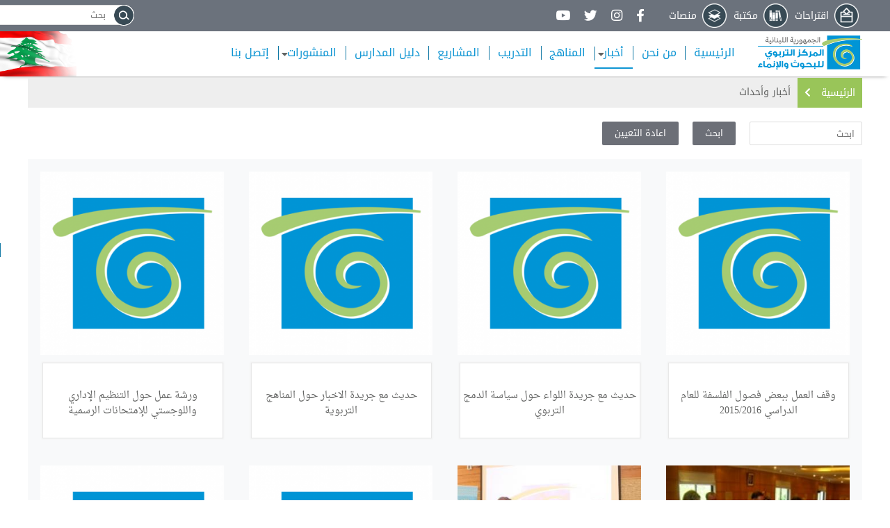

--- FILE ---
content_type: text/html; charset=UTF-8
request_url: https://crdp.org/news?combine=&page=67
body_size: 8218
content:
<!DOCTYPE html>
<html lang="ar" dir="ltr">
  <head>
  <meta charset="utf-8">
  <meta content="width=device-width, initial-scale=1" name="viewport" />
  <meta name="viewport" content="width=device-width, initial-scale=1, minimum-scale=1, maximum-scale=1">
    <meta charset="utf-8" />
<noscript><style>form.antibot * :not(.antibot-message) { display: none !important; }</style>
</noscript><link rel="canonical" href="https://crdp.org/news" />
<meta name="Generator" content="Drupal 10 (https://www.drupal.org)" />
<meta name="MobileOptimized" content="width" />
<meta name="HandheldFriendly" content="true" />
<meta name="viewport" content="width=device-width, initial-scale=1.0" />
<link rel="icon" href="/sites/default/files/favicon_crdp.png" type="image/png" />

    <title>News and events | المركز التربوي للبحوث والإنماء - CRDP Lebanon</title>
    <link rel="stylesheet" media="all" href="/sites/default/files/css/css_jwFgjEJh55jr4TZ_T-yEPGvCf9G_O4uzq49E45F4CyE.css?delta=0&amp;language=ar&amp;theme=crdp&amp;include=eJx1jkEOwyAMBD-EypOQCZtgyQGETdr09UWtVPWQXlaznoOXhtWQwVs2T5M_6OjnzIWNSfgJp6cadh9J4Q7GXf07b3tNQ-AizNADHq0qUlhZZlW_oaCTOB0NfWXN_ksh1wOdi6HYpdedRHTpQLn2o81nc2D96-eEEfXKuqWn5tVOAfUtvgB_iGwb" />
<link rel="stylesheet" media="all" href="/sites/default/files/css/css_OfVN4mBnPnU-ljUAnNevIwojI8SYZ2nxnQBLdivLpUQ.css?delta=1&amp;language=ar&amp;theme=crdp&amp;include=eJx1jkEOwyAMBD-EypOQCZtgyQGETdr09UWtVPWQXlaznoOXhtWQwVs2T5M_6OjnzIWNSfgJp6cadh9J4Q7GXf07b3tNQ-AizNADHq0qUlhZZlW_oaCTOB0NfWXN_ksh1wOdi6HYpdedRHTpQLn2o81nc2D96-eEEfXKuqWn5tVOAfUtvgB_iGwb" />

    

		<!-- Global site tag (gtag.js) - Google Analytics -->
	<script async src="https://www.googletagmanager.com/gtag/js?id=UA-39881297-7"></script>
	<script>
	  window.dataLayer = window.dataLayer || [];
	  function gtag(){dataLayer.push(arguments);}
	  gtag('js', new Date());

	  gtag('config', 'UA-39881297-7');
	</script>


  </head>
  <body>
    
      <div class="dialog-off-canvas-main-canvas" data-off-canvas-main-canvas>
    
<script src="https://ajax.googleapis.com/ajax/libs/jquery/3.3.1/jquery.min.js"></script>

<div class="navbarmenu-1">
  <div class="container">
    <div class="leftSection">
    <a    href="https://www.crdp.org/suggestions"  class="hideInMenu"><img src="https://www.crdp.org/themes/crdp/pictures/suggestions.png"/><span class="suggestions">   اقتراحات </span></a>
    <a href="http://212.36.216.179/" target="_blank" class="hideInMenu"><img src="https://www.crdp.org/themes/crdp/pictures/library.png"/><span class="library">   مكتبة </span></a>
    <a    href="https://www.crdp.org/platform"  class="hideInMenu"><img src="https://www.crdp.org/themes/crdp/pictures/platforms.png"/><span class="platforms">   منصات <span></a>
    <div class="icons">
        <a target="_blank" href="https://www.facebook.com/crdpLiban/"><i class="fab fa-facebook-f fa-lg"></i></a>
        <a target="_blank" href="https://www.instagram.com/crdpliban/"><i class="fab fa-instagram fa-lg"></i></a>
        <a target="_blank" href="https://twitter.com/CRDP_Liban"><i class="fab fa-twitter fa-lg"></i></a>
        <a target="_blank" href="https://www.youtube.com/channel/UCCmQ1kHfWSYHFPUPNwfx4tA"><i class="fab fa-youtube fa-lg"></i></a>
      </div>
    </div>
    <div class="rightSection">
	        
    
      <form action="/search" method="get" id="views-exposed-form-search1-page-1" accept-charset="UTF-8">
  <div class="js-form-item form-item js-form-type-textfield form-item-combine js-form-item-combine">
      
        <input placeholder="بحث" data-drupal-selector="edit-combine" type="text" id="edit-combine--2" name="combine" value="" size="30" maxlength="128" class="form-text" />

        </div>
<input data-drupal-selector="edit-submit-search1" type="submit" id="edit-submit-search1" value="&amp;nsp;" class="button js-form-submit form-submit" />



</form>

  
    </div>
  </div>
</div>
<div class="crdpmenu" id="sticky-menu">
<div class="container">
<div class="logo_section">
  <a class="navbar-brand"    href="https://www.crdp.org/index" ><img   src="https://www.crdp.org/themes/crdp/pictures/ar_logo_crdp.png"/></a>
</div>
    
    
      
<ul id="superfish-main-navigation-arabic" class="menu sf-menu sf-main-navigation-arabic sf-horizontal sf-style-none main-nav">
  
<li id="main-navigation-arabic-menu-link-contenta63596d3-ca44-40e2-8cdf-066762308676" class="sf-depth-1 sf-no-children"><a href="/index" class="menu-home sf-depth-1 navlinks">الرئيسية</a></li><li id="main-navigation-arabic-menu-link-contente61d6498-2396-45e9-af90-0c9c0f136194" class="sf-depth-1 sf-no-children"><a href="/aboutus/%D8%A7%D9%84%D8%AA%D8%B9%D8%B1%D9%8A%D9%81-%D8%A8%D8%A7%D9%84%D9%85%D8%B1%D9%83%D8%B2" class="menu-about sf-depth-1 navlinks">من نحن</a></li><li id="main-navigation-arabic-menu-link-contentac71ecdc-2ed6-41a8-82d0-4b461d034179" class="active-trail sf-depth-1 menuparent"><a href="/news" class="menu-news-parent is-active sf-depth-1 navlinks menuparent">أخبار</a><ul><li id="main-navigation-arabic-menu-link-contenta137764a-02cd-41cf-b855-6d0d12cd516c" class="sf-depth-2 sf-no-children"><a href="/news" class="menu-news is-active sf-depth-2 navlinks">أخبار وأحداث</a></li><li id="main-navigation-arabic-menu-link-content923fe245-33c3-4975-8aeb-fd63f4391dc6" class="sf-depth-2 sf-no-children"><a href="/newsletter/33685/%D9%86%D8%B4%D8%B1%D8%AA%D9%86%D8%A7%20%D8%A7%D9%84%D8%A5%D8%AE%D8%A8%D8%A7%D8%B1%D9%8A%D8%A9%20%D8%A7%D9%84%D9%85%D9%86%D8%A7%D9%87%D8%AC%202025" class="menu-newsletter sf-depth-2 navlinks">النشرة الإخبارية</a></li></ul></li><li id="main-navigation-arabic-menu-link-content2c887bb7-18f8-431b-a041-8fa26a0fffa7" class="sf-depth-1 sf-no-children"><a href="/curriculum" class="menu-curriculum sf-depth-1 navlinks">المناهج</a></li><li id="main-navigation-arabic-menu-link-contentb9d1624c-f1e0-4a06-bf8b-d51750bd5dfb" class="sf-depth-1 sf-no-children"><a href="/trainings" class="menu-trainings sf-depth-1 navlinks">التدريب</a></li><li id="main-navigation-arabic-menu-link-content3042defb-dbd7-41f9-90c4-49538f8bb6d5" class="sf-depth-1 sf-no-children"><a href="/projects" class="menu-projects sf-depth-1 navlinks">المشاريع</a></li><li id="main-navigation-arabic-menu-link-content51cb8764-d15e-4f41-ba07-5983058756c8" class="sf-depth-1 sf-no-children"><a href="/school-guide" class="menu-schools sf-depth-1 navlinks">دليل المدارس</a></li><li id="main-navigation-arabic-menu-link-content10fd3e87-2f0c-417f-ad57-fa56c58411fb" class="sf-depth-1 menuparent"><a href="/publications" class="menu-publications sf-depth-1 navlinks menuparent">المنشورات</a><ul><li id="main-navigation-arabic-menu-link-content77caff55-f80b-4e01-abf9-91871a29c5b3" class="sf-depth-2 sf-no-children"><a href="/statistics-bulletin" class="menu-statistics sf-depth-2 navlinks">النشرة الإحصائية</a></li><li id="main-navigation-arabic-menu-link-content264e8266-8e89-4f6f-ad17-c2428450bbd3" class="sf-depth-2 sf-no-children"><a href="/studies-and-researches" class="menu-studies sf-depth-2 navlinks">الدراسات والأبحاث</a></li><li id="main-navigation-arabic-menu-link-contenta4e5b3df-e430-4043-848f-18d694e3676b" class="sf-depth-2 sf-no-children"><a href="/magazine" class="menu-magazine sf-depth-2 navlinks">المجلة التربوية</a></li><li id="main-navigation-arabic-menu-link-content1e9f9467-b1e3-4988-91ce-96fa9d3cdcfa" class="sf-depth-2 sf-no-children"><a href="/system-indicators/%D9%85%D8%A4%D8%B4%D8%B1%D8%A7%D8%AA-%D8%A7%D9%84%D9%86%D8%B8%D8%A7%D9%85-%D8%A7%D9%84%D8%AA%D8%B9%D9%84%D9%8A%D9%85%D9%8A-%D8%A7%D9%84%D9%84%D8%A8%D9%86%D8%A7%D9%86%D9%8A" class="menu-indicators sf-depth-2 navlinks">مؤشرات النظام التعليمي اللبناني والتعليم العام</a></li><li id="main-navigation-arabic-menu-link-contentbfc611a3-59b4-43c5-8ecd-8e804fb4098e" class="sf-depth-2 sf-no-children"><a href="/books-digital" class="menu-books sf-depth-2 navlinks">الكتب</a></li></ul></li><li id="main-navigation-arabic-menu-link-content1fad0f2a-e81d-4d48-9d57-97889b4ac5bc" class="sf-depth-1 sf-no-children"><a href="/contact_us" class="menu-contact sf-depth-1 navlinks">إتصل بنا</a></li>
</ul>

    </div>
</div>



<script>
$(document).ready(function() {
  //studies and researches
  if (window.location.href.indexOf("studies-and-researches") > -1) {
    $(".menu-publications").addClass("current");
    $(".menu-studies").addClass("current");
  }
  else if (window.location.href.indexOf("index") > -1 ) {
    $(".menu-home").addClass("current");
  }
  //about us
  else if (window.location.href.indexOf("aboutus") > -1) {
    $(".menu-about").addClass("current");
  }
  //Newsletter
  else if (window.location.href.indexOf("newsletter") > -1) {
    $(".menu-news-parent").addClass("current");
    $(".menu-newsletter").addClass("current");
  }
  //News
  else if (window.location.href.indexOf("news") > -1) {
    $(".menu-news-parent").addClass("current");
    $(".menu-news").addClass("current");
  }
  //curriculum  !!!! add curriculum
  else if (window.location.href.indexOf("curricul") > -1 || window.location.href.indexOf("curriculum1") > -1 || window.location.href.indexOf("curriculum2") > -1 ) {
    $(".menu-curriculum").addClass("current");
  }
  //Trainings !!!! add trainings
  else if (window.location.href.indexOf("trainings") > -1 || window.location.href.indexOf("regional-training-plans") > -1 ) {
    $(".menu-trainings").addClass("current");
  }
  //projects
  else if (window.location.href.indexOf("projects") > -1 || window.location.href.indexOf("project-details") > -1 || window.location.href.indexOf("project-details1") > -1) {
    $(".menu-projects").addClass("current");
  }
  //school index !!! add school index
  else if (window.location.href.indexOf("school-guide") > -1 || window.location.href.indexOf("download-guide") > -1 ) {
    $(".menu-schools").addClass("current");
  }
  //Statistics bulletin !!!! add
  else if (window.location.href.indexOf("statistics-bulletin") > -1) {
    $(".menu-publications").addClass("current");
    $(".menu-statistics").addClass("current");
  }
  //Magazine
  else if (window.location.href.indexOf("magazine") > -1 || window.location.href.indexOf("magazine-details") > -1 || window.location.href.indexOf("magazine-details1") > -1 ) {
    $(".menu-publications").addClass("current");
    $(".menu-magazine").addClass("current");
  }
  //!!! add indicators
  else if (window.location.href.indexOf("indicators") > -1 ) {
    $(".menu-publications").addClass("current");
    $(".menu-indicators").addClass("current");
  }

  //Educational BULLETIN
  else if (window.location.href.indexOf("educational-bulletin") > -1) {
    $(".menu-publications").addClass("current");
    $(".menu-educational").addClass("current");
  }
  //BOOKS
  else if (window.location.href.indexOf("books") > -1 || window.location.href.indexOf("books-pdf") > -1 ) {
    $(".menu-publications").addClass("current");
    $(".menu-books").addClass("current");
  }
  //contact us
  else if (window.location.href.indexOf("contact_us") > -1) {
    $(".menu-contact").addClass("current");
  }
});
</script>

<script>
$(document).ready(function () {
    $(".sf-accordion-toggle.sf-style-none a span").click(function () {
        $(".sf-accordion-toggle.sf-style-none a span").fadeOut(function () {
            $(".sf-accordion-toggle.sf-style-none a span").text(($(".sf-accordion-toggle.sf-style-none a span").text() == '\u2630') ? '\u0058' : '\u2630').fadeIn();
        })
    })
	
	/*search icon */
	jQuery('#views-exposed-form-search1-page-1 .form-submit').detach().appendTo('#views-exposed-form-search1-page-1 .form-item-combine');
});



</script>
<script>
document.getElementById("edit-submit-search1").value = "";
</script>

<section class="pagesLinks newspage">
  <div class="container">
    <div id="links">
    <a    href="https://www.crdp.org/index"  class="pagesbtn active">   الرئيسية <i id="projectsMore" class="fas fa-chevron-right"></i></a>
    <div class="pagesbtn nohover">   أخبار وأحداث </div>
    </div>
  </div>
</section>

<section class="homepage-news">
  <div class="container">
    <div class="newsnews">
          <div data-drupal-messages-fallback class="hidden"></div>  
    
      <div class="view view-news-new view-id-news_new view-display-id-page_1 js-view-dom-id-467ec5b5a2e4878dcde766090f471cda016421d8a2556e5200a3580dae73be2f">
  
    
        <div class="view-filters">
      <form class="views-exposed-form bef-exposed-form" data-drupal-selector="views-exposed-form-news-new-page-1" action="/news" method="get" id="views-exposed-form-news-new-page-1" accept-charset="UTF-8">
  <div class="js-form-item form-item js-form-type-textfield form-item-combine js-form-item-combine">
      
        <input placeholder="ابحث" data-drupal-selector="edit-combine" type="text" id="edit-combine" name="combine" value="" size="30" maxlength="128" class="form-text" />

        </div>
<input data-drupal-selector="edit-submit-news-new" type="submit" id="edit-submit-news-new" value="ابحث" class="button js-form-submit form-submit" />
<input data-drupal-selector="edit-reset-news-new" type="submit" id="edit-reset-news-new" name="reset" value="اعادة التعيين" class="button js-form-submit form-submit" />



</form>

    </div>
    
      <div class="view-content" data-drupal-views-infinite-scroll-content-wrapper>
      



  
    <div class="p-news">
<a class="imglink" href="node/4050">
     <img class="img-news" src="/sites/default/files/styles/300x300/public/default_images/default-image.png?itok=r11C9abj" alt="وقف العمل ببعض فصول الفلسفة للعام الدراسي 2015/2016 " />
<span class="textblock-news">
     <span class="textblock-date"></span>
     <span>وقف العمل ببعض فصول الفلسفة للعام الدراسي 2015/2016 </span>
</span>
</a>
</div>

  

  
    <div class="p-news">
<a class="imglink" href="node/4045">
     <img class="img-news" src="/sites/default/files/styles/300x300/public/default_images/default-image.png?itok=r11C9abj" alt="حديث مع جريدة اللواء حول سياسة الدمج التربوي" />
<span class="textblock-news">
     <span class="textblock-date"></span>
     <span>حديث مع جريدة اللواء حول سياسة الدمج التربوي</span>
</span>
</a>
</div>

  

  
    <div class="p-news">
<a class="imglink" href="node/4044">
     <img class="img-news" src="/sites/default/files/styles/300x300/public/default_images/default-image.png?itok=r11C9abj" alt="حديث مع جريدة الاخبار حول المناهج التربوية" />
<span class="textblock-news">
     <span class="textblock-date"></span>
     <span>حديث مع جريدة الاخبار حول المناهج التربوية</span>
</span>
</a>
</div>

  

  
    <div class="p-news">
<a class="imglink" href="node/4040">
     <img class="img-news" src="/sites/default/files/styles/300x300/public/default_images/default-image.png?itok=r11C9abj" alt="ورشة عمل حول التنظيم الإداري واللوجستي للإمتحانات الرسمية" />
<span class="textblock-news">
     <span class="textblock-date"></span>
     <span>ورشة عمل حول التنظيم الإداري واللوجستي للإمتحانات الرسمية</span>
</span>
</a>
</div>

  

  
    <div class="p-news">
<a class="imglink" href="node/3934">
     <img class="img-news" src="/sites/default/files/styles/300x300/public/1.jpg?itok=A5igYmjI" alt=" التقرير العام النهائي بنتيجة ورش العمل الوطنية الموسعة التي نفذت  حول…" />
<span class="textblock-news">
     <span class="textblock-date"></span>
     <span> التقرير العام النهائي بنتيجة ورش العمل الوطنية الموسعة التي نفذت  حول…</span>
</span>
</a>
</div>

  

  
    <div class="p-news">
<a class="imglink" href="node/12175">
     <img class="img-news" src="/sites/default/files/styles/300x300/public/2020-09/IMG_4715_1.jpg?itok=7ey0iO8l" alt="توقيع اتفاقية تعاون بين المركز التربوي وشبكة كانوبيه الفرنسية لتعزيز نهج الجودة…" />
<span class="textblock-news">
     <span class="textblock-date"></span>
     <span>توقيع اتفاقية تعاون بين المركز التربوي وشبكة كانوبيه الفرنسية لتعزيز نهج الجودة…</span>
</span>
</a>
</div>

  

  
    <div class="p-news">
<a class="imglink" href="node/3920">
     <img class="img-news" src="/sites/default/files/styles/300x300/public/default_images/default-image.png?itok=r11C9abj" alt="توصيف مسابقة الفلسفة في الامتحانات الرسمية " />
<span class="textblock-news">
     <span class="textblock-date"></span>
     <span>توصيف مسابقة الفلسفة في الامتحانات الرسمية </span>
</span>
</a>
</div>

  

  
    <div class="p-news">
<a class="imglink" href="node/3915">
     <img class="img-news" src="/sites/default/files/styles/300x300/public/default_images/default-image.png?itok=r11C9abj" alt="لقاء تربوي حول موضوع إدارة النفايات " />
<span class="textblock-news">
     <span class="textblock-date"></span>
     <span>لقاء تربوي حول موضوع إدارة النفايات </span>
</span>
</a>
</div>

  

  
    <div class="p-news">
<a class="imglink" href="node/3905">
     <img class="img-news" src="/sites/default/files/styles/300x300/public/default_images/default-image.png?itok=r11C9abj" alt="كتاب شكر من رئيسة المركز التربوي الى السيدة نهى ابي حبيب" />
<span class="textblock-news">
     <span class="textblock-date"></span>
     <span>كتاب شكر من رئيسة المركز التربوي الى السيدة نهى ابي حبيب</span>
</span>
</a>
</div>

  

  
    <div class="p-news">
<a class="imglink" href="node/3904">
     <img class="img-news" src="/sites/default/files/styles/300x300/public/default_images/default-image.png?itok=r11C9abj" alt="كتاب شكر من رئيسة المركز التربوي الى السيدة ابتهاج صالح" />
<span class="textblock-news">
     <span class="textblock-date"></span>
     <span>كتاب شكر من رئيسة المركز التربوي الى السيدة ابتهاج صالح</span>
</span>
</a>
</div>

  

  
    <div class="p-news">
<a class="imglink" href="node/3903">
     <img class="img-news" src="/sites/default/files/styles/300x300/public/covermourouria.jpg?itok=jqhoFw8V" alt="لقاء تربوي حول موضوع &quot;التوعية على السلامة المرورية&quot; بالتعاون مع جمعية…" />
<span class="textblock-news">
     <span class="textblock-date"></span>
     <span>لقاء تربوي حول موضوع &quot;التوعية على السلامة المرورية&quot; بالتعاون مع جمعية…</span>
</span>
</a>
</div>

  

  
    <div class="p-news">
<a class="imglink" href="node/3899">
     <img class="img-news" src="/sites/default/files/styles/300x300/public/%20%D8%A7%D9%84%D9%85%D8%B1%D9%83%D8%B2%20%D8%A7%D9%84%D8%AA%D8%B1%D8%A8%D9%88%D9%8A%20%D8%AA%D8%AA%D9%88%D8%B3%D8%B7%20%D9%81%D8%B1%D9%8A%D9%82%20%D8%A7%D9%86%D8%AA%D8%A7%D8%AC%20%D9%83%D8%AA%D8%A7%D8%A8%20%D8%A7%D9%84%D8%B1%D9%88%D8%B6%D8%A9%20%D8%A7%D9%84%D8%AB%D8%A7%D9%84%D8%AB%D8%A9.jpg?itok=Yiy2tO7f" alt="رئيسة المركز التربوي أطلقت كتاب الروضة الثالثة مع الأنشطة والأدلة  وكرّمت…" />
<span class="textblock-news">
     <span class="textblock-date"></span>
     <span>رئيسة المركز التربوي أطلقت كتاب الروضة الثالثة مع الأنشطة والأدلة  وكرّمت…</span>
</span>
</a>
</div>

  


    </div>
  
        <nav class="pager" role="navigation" aria-labelledby="pagination-heading">
    <h4 id="pagination-heading" class="visually-hidden">Pagination</h4>
    <ul class="pager__items js-pager__items">
                    <li class="pager__item pager__item--first">
          <a href="?combine=&amp;page=0" title="Go to first page">
            <span class="visually-hidden">First page</span>
            <span aria-hidden="true">« First</span>
          </a>
        </li>
                          <li class="pager__item pager__item--previous">
          <a href="?combine=&amp;page=66" title="Go to previous page" rel="prev">
            <span class="visually-hidden">Previous page</span>
            <span aria-hidden="true">‹‹</span>
          </a>
        </li>
                          <li class="pager__item pager__item--ellipsis" role="presentation">&hellip;</li>
                          <li class="pager__item">
                                          <a href="?combine=&amp;page=65" title="Go to page 66">
            <span class="visually-hidden">
              Page
            </span>66</a>
        </li>
              <li class="pager__item">
                                          <a href="?combine=&amp;page=66" title="Go to page 67">
            <span class="visually-hidden">
              Page
            </span>67</a>
        </li>
              <li class="pager__item is-active">
                                          <a href="?combine=&amp;page=67" title="Current page" aria-current="page">
            <span class="visually-hidden">
              Current page
            </span>68</a>
        </li>
              <li class="pager__item">
                                          <a href="?combine=&amp;page=68" title="Go to page 69">
            <span class="visually-hidden">
              Page
            </span>69</a>
        </li>
              <li class="pager__item">
                                          <a href="?combine=&amp;page=69" title="Go to page 70">
            <span class="visually-hidden">
              Page
            </span>70</a>
        </li>
                          <li class="pager__item pager__item--ellipsis" role="presentation">&hellip;</li>
                          <li class="pager__item pager__item--next">
          <a href="?combine=&amp;page=68" title="Go to next page" rel="next">
            <span class="visually-hidden">Next page</span>
            <span aria-hidden="true">››</span>
          </a>
        </li>
                          <li class="pager__item pager__item--last">
          <a href="?combine=&amp;page=71" title="Go to last page">
            <span class="visually-hidden">Last page</span>
            <span aria-hidden="true">Last »</span>
          </a>
        </li>
          </ul>
  </nav>

            
</div>


  

    </div>
  </div>
</section>

 <section class="socialMediaLinks">
  <div class="container">
    <div class="socialLinks">
      <div class="socialMediaIcons">
        <a href="https://www.facebook.com/crdpLiban/" target="_blank"><i class="fab fa-facebook-f fa-2x" id="facebook"></i></a>
        <a href="https://www.instagram.com/crdpliban/" target="_blank"><i class="fab fa-instagram fa-2x"></i></a>
        <a class="new-twitter" href="https://twitter.com/CRDP_Liban" target="_blank"><i class="fab fa-x-twitter fa-2x"></i></a>
      </div>
      <div class="ourNewsServices">
        <a class="titlemono" href="https://89f81045.sibforms.com/serve/[base64]" target="_blank" >   اشترك في نشرتنا الإخبارية   <i class="fas fa-chevron-right buttonsRightArrow"></i></a>
      </div>
    </div>
  </div>
</section>

<footer class="footer">
  <div class="information">
    <div class="container">
    <div class="container">
      <div class="left-footer">
      <section class="aboutUs floatright">
        <div class="sectionTitle titlemono">   من نحن </div>
        <div class="sectionDesc">
          <div class="js-view-dom-id-8175c046bc66642f85be5445e714c3c89877631425ff8af8a5cdc488c72c0a7a">
  
  
  

  
  
  

  



  
    <div class="aboutsUsText"><p>أُنشىء المركز التربوي للبحوث والإنماء بموجب مشروع القانون المنفذ بالمرسوم رقم 2356 تاريخ 10/12/1971 وهو مؤسسة عامة ذات شخصية معنوية تتمتع بالاستقلال المادي والإداري، ويرتبط مباشرة بوزير التربية والتعليم العالي الذي يمارس عليه سلطة الوصاية.</p></div>

  


    

  
  

  
  
</div>


        </div>
      </section>

      <section class="contactUs">
        <div class="sectionTitle titlemono">    اتصل بنا </div>
        <div class="sectionDesc">
          
  
  
  

  
  
  

  



  
    <div class="contactUsInfo">
    <div class="POBox">
        <div class="contactUsTitle"><i class="fas fa-map-marker-alt"></i>ص.ب: </div>
       <div class="contactUsContent"><a href=""> 55264 الدكوانة - بيروت - لبنــان</a></div>
    </div>
    <div class="phonenum">
      <div class="contactUsTitle"><i class="fas fa-phone-square"></i>هاتف :  </div>
      <div class="contactUsContent"><a href="tel: 683202/3/4/5  (01) (961)">  683202/3/4/5  (01) (961)</a></div>
    </div>
    <div class="fax">
     <div class="contactUsTitle"><i class="fas fa-fax"></i>فاكس: </div>
      <div class="contactUsContent"><a href="tel: 683202/3/4/5  (01) (961)">   683088 (01) (961)</a></div>
     </div>
    <div class="email">
      <div class="contactUsTitle"><i class="fas fa-envelope"></i>بريد إلكتروني: </div>
      <div class="contactUsContent"><a href="/cdn-cgi/l/email-protection#2b42454d446b48594f5b0544594c"> <span class="__cf_email__" data-cfemail="85ecebe3eac5e6f7e1f5abeaf7e2">[email&#160;protected]</span></a></div>
    </div>
</div>

  


  
  

  
  

  
  


        </div>
      </section>
        </div>
      <section class="siteMap floatright">
        <div class="sectionTitle titlemono">   خريطة الموقع </div>
        <div class="sectionDesc">
          <div class="rightLinks">
              <a  href="https://www.crdp.org/index"><i class="far fa-comment-dots"></i>   الرئيسية </a>
              <a    href="https://www.crdp.org/aboutus/التعريف-بالمركز"><i class="far fa-comment-dots"></i>   من نحن </a>
              <a    href="https://www.crdp.org/news" ><i class="far fa-comment-dots"></i>   أخبار وأحداث </a>
			  

  
  
  

  
  
  

  



  
    <a href="https://www.crdp.org/newsletter/33685/نشرتنا الإخبارية المناهج 2025"><i class="far fa-comment-dots"></i> النشرة الإخبارية</a>

  


  
  

  
  

  
  


              <a    href="https://www.crdp.org/curriculum" ><i class="far fa-comment-dots"></i>   المناهج </a>
              <a  href="https://www.crdp.org/trainings" ><i class="far fa-comment-dots"></i>   التدريب </a>
              <a  href="https://www.crdp.org/projects" ><i class="far fa-comment-dots"></i>   المشاريع </a>
			  <a    href="https://www.crdp.org/school-guide" ><i class="far fa-comment-dots"></i>   دليل المدارس</a>
			  <a    href="https://www.crdp.org/publications" ><i class="far fa-comment-dots"></i>   المنشورات </a>


          </div>
          <div class="middleLinks">
          <a  href="https://www.crdp.org/statistics-bulletin" ><i class="far fa-comment-dots"></i>   النشرة الإحصائية </a>
		      <a    href="https://www.crdp.org/studies-and-researches"><i class="far fa-comment-dots"></i>   الدراسات والأبحاث </a>
			  <a    href="https://www.crdp.org/magazine" ><i class="far fa-comment-dots"></i>   المجلة التربوية </a>
			  <a    href="https://www.crdp.org/system-indicators/مؤشرات-النظام-التعليمي-اللبناني"><i class="far fa-comment-dots"></i>   مؤشرات النظام التعليمي اللبناني والتعليم العام </a>
			               <a    href="https://www.crdp.org/books-digital"><i class="far fa-comment-dots"></i>   الكتب</a>
			  <a    href="https://www.crdp.org/thegreenroom/الغرفة-الخضراء" ><i class="far fa-comment-dots"></i>   الغرفة الخضراء  </a>
			  <a    href="https://www.crdp.org/dalilouna" ><i class="far fa-comment-dots"></i>   دليلنا </a>
			  <a    href="https://www.crdp.org/educational-difficulties-center-description" ><i class="far fa-comment-dots"></i>    مركز الصعوبات التعلمية </a>
          </div>

          <div class="leftLinks">
              <a  href="https://www.crdp.org/educators"><i class="far fa-comment-dots"></i>   خاص للمعلمين </a>
              <a  href="https://www.crdp.org/learners"><i class="far fa-comment-dots"></i>   خاص للمتعلمين </a>
              <a   href="https://www.crdp.org/parents"><i class="far fa-comment-dots"></i>   خاص للأهل </a>
			  <a    href="https://www.crdp.org/partners" ><i class="far fa-comment-dots"></i>   شركاؤنا </a>
              <a    href="https://www.crdp.org/important-links" ><i class="far fa-comment-dots"></i>   روابط مهمة </a>
			 			  <a    href="https://www.crdp.org/contact_us"><i class="far fa-comment-dots"></i>   اتصل بنا </a>
			  <a    href="https://www.crdp.org/faq"><i class="far fa-comment-dots"></i>   الأسئلة المتداولة </a>
			  <a href="https://www.crdp.org/privacy-policy"><i class="far fa-comment-dots"></i>   سياسة الخصوصية </a>
              <a href="https://www.crdp.org/terms-conditions"><i class="far fa-comment-dots"></i>   أحكام وشروط </a>
          </div>
        </div>
      </section>


    </div>
  </div>
</div>
    <section class="rights">
	<div class="container">
     <div class="allfooter">
      <div class="rightsCRDP">
        All rights reserved, CRDP ©2026
      </div>
      <div class="createdBy">
        Created by<a href="https://www.dprsolutions.com" target="_blank"> DPR solutions sarl </a>
      </div>
    </div>
	</div>
    </section>
</footer>



<script data-cfasync="false" src="/cdn-cgi/scripts/5c5dd728/cloudflare-static/email-decode.min.js"></script><script>
$('.form-text, .form-select').focus(function () {
    $(this).addClass('border');
}).blur(function () {
    $(this).removeClass('border');
});
</script>

  </div>

    
    <script type="application/json" data-drupal-selector="drupal-settings-json">{"path":{"baseUrl":"\/","pathPrefix":"","currentPath":"news","currentPathIsAdmin":false,"isFront":false,"currentLanguage":"ar","currentQuery":{"combine":"","page":"67"}},"pluralDelimiter":"\u0003","suppressDeprecationErrors":true,"auto_height":{"selectors":".allbooks\r,.newsletter-all\r,.p-news\r,.partners .views-row\r,.school-fields-detailstop\r,.contentdetails\r,.issuedbooks .views-row\r,.schools\r,.trainins-wrapper .views-row\r,.title-and-image\r,.imgsocial\r,.firstBtnsRow a\r,.secondBtnsRow a\r,.researchesandstudies-all .views-row\r,.textblock-news"},"ajaxTrustedUrl":{"\/news":true,"\/search":true},"superfish":{"superfish-main-navigation-arabic":{"id":"superfish-main-navigation-arabic","sf":{"animation":{"opacity":"show","height":"show"},"speed":"fast","autoArrows":false},"plugins":{"smallscreen":{"mode":"window_width","breakpoint":1025,"title":"\u0026#9776"},"supposition":true,"supersubs":true}}},"user":{"uid":0,"permissionsHash":"bf18143abc29c0f18ab8eec7d2bed138a990b549b993196b3682f9c651223ed2"}}</script>
<script src="/sites/default/files/js/js_2limNZczYqt0k--7AdItdzKdrW8wWyzWGe2tQHUQPpg.js?scope=footer&amp;delta=0&amp;language=ar&amp;theme=crdp&amp;include=eJx1jkEOwyAMBD-EypOQCZtgyQGETdr09UWtVPWQXlaznoOXhtWQwVs2T5M_6OjnzIWNSfgJp6cadh9J4Q7GXf07b3tNQ-AizNADHq0qUlhZZlW_oaCTOB0NfWXN_ksh1wOdi6HYpdedRHTpQLn2o81nc2D96-eEEfXKuqWn5tVOAfUtvgB_iGwb"></script>


	<script>
(function (Drupal, $) {
  'use strict';

  Drupal.behaviors.customLangAndPopup = {
    attach: function (context, settings) {

      // Add active class to Arabic menu item.
      $('.navbarmenu-1 .ar', context).addClass('active-lang');

      // Social share titles.
      $('.a2a_button_facebook', context).attr('data-title', 'Share');
      $('.a2a_button_twitter', context).attr('data-title', 'Tweet');
      $('.a2a_button_whatsapp', context).attr('data-title', 'Share');
      $('.a2a_button_email', context).attr('data-title', 'Email');

      // Close popup after click (delayed binding).
      setTimeout(function () {
        $('#closepopup', context).on('click', function () {
          $('#sliding-popup').slideDown().hide();
        });
      }, 1000);
    }
  };

})(Drupal, jQuery);
	</script>

  <script defer src="https://static.cloudflareinsights.com/beacon.min.js/vcd15cbe7772f49c399c6a5babf22c1241717689176015" integrity="sha512-ZpsOmlRQV6y907TI0dKBHq9Md29nnaEIPlkf84rnaERnq6zvWvPUqr2ft8M1aS28oN72PdrCzSjY4U6VaAw1EQ==" data-cf-beacon='{"version":"2024.11.0","token":"1fff4a4bc4de45efb075726cfb834fa6","r":1,"server_timing":{"name":{"cfCacheStatus":true,"cfEdge":true,"cfExtPri":true,"cfL4":true,"cfOrigin":true,"cfSpeedBrain":true},"location_startswith":null}}' crossorigin="anonymous"></script>
</body>
</html>


--- FILE ---
content_type: text/css
request_url: https://crdp.org/sites/default/files/css/css_OfVN4mBnPnU-ljUAnNevIwojI8SYZ2nxnQBLdivLpUQ.css?delta=1&language=ar&theme=crdp&include=eJx1jkEOwyAMBD-EypOQCZtgyQGETdr09UWtVPWQXlaznoOXhtWQwVs2T5M_6OjnzIWNSfgJp6cadh9J4Q7GXf07b3tNQ-AizNADHq0qUlhZZlW_oaCTOB0NfWXN_ksh1wOdi6HYpdedRHTpQLn2o81nc2D96-eEEfXKuqWn5tVOAfUtvgB_iGwb
body_size: 35896
content:
@import url(https://fonts.googleapis.com/earlyaccess/droidarabicnaskh.css);@import url(https://fonts.googleapis.com/earlyaccess/droidarabickufi.css);
/* @license GNU-GPL-2.0-or-later https://www.drupal.org/licensing/faq */
.container{width:1200px;margin:0 auto}*{outline:0}a:hover{color:#0e94d3!important}body{padding:0!important;margin:0;color:#616463;line-height:22px;font-size:14px;font-family:Roboto,sans-serif}body a{color:#0e95d3}input:not(.school-guide-all input),select:not(.school-guide-all select){width:150px!important}.form-submit{width:unset!important}.navbarmenu-1{overflow:hidden;top:0;font-size:14px;background:#6b727c;font-family:'Roboto Mono',monospace}.titlemono{font-family:'Roboto Mono',monospace}.navmenu-2{float:left;font-family:'Roboto Mono',monospace}.slideshowhome{float:left;width:100%;margin-top:3px}.slideshowhome img{max-width:100%;width:100%;height:auto}.slideshowhome .container{position:relative}.slideshowText{color:#6b727c;background-color:rgba(255,255,255,.8);padding:0 15px;font-size:18px;position:absolute;right:50px;bottom:50px;box-shadow:0 2px 4px 0 rgba(0,0,0,.16),0 2px 10px 0 rgba(0,0,0,.12)!important}.whiteback{background:#fff;padding:1%;float:left;width:98%;box-shadow:0 2px 4px 0 rgba(0,0,0,.16),0 2px 10px 0 rgba(0,0,0,.12)!important}.slideshowImage,.slideshowhome .swiper-container img{width:100%}.slideshowhome .swiper-slide{text-align:center;display:flex;display:-webkit-box;display:-ms-flexbox;display:-webkit-flex;display:-moz-box;-webkit-box-pack:center;-ms-flex-pack:center;-webkit-justify-content:center;justify-content:center;-webkit-box-align:center;-ms-flex-align:center;-webkit-align-items:center;align-items:center}.highlights_links{float:left;width:100%;padding:20px 10px;border-bottom:1px solid #eee}.highlights_links a{text-decoration:none;color:#616261;float:left;width:94%;width:calc(100% - 20px);width:-moz-calc(100% - 20px);width:-webkit-calc(100% - 20px);width:-o-calc(100% - 20px);font-size:15px}.highlights_links:last-child{margin-bottom:0;border-bottom:0}.highlights_links i{color:#616261;padding-right:5px}.highlightsNews{float:left;width:62%;margin-right:1.5%}.linksButtons-highlights{float:left;width:100%;background:#f9f9f9;padding:40px 0;padding-top:20px}.buttons-links-div{float:left;width:35%;margin-left:1.5%}.firstBtnsRow{float:left;width:47%;margin-right:2%}.secondBtnsRow{float:right;width:47%;margin-right:2%}.firstBtnsRow a,.secondBtnsRow a{text-decoration:none;color:#fff;float:left;width:94%;margin:auto;margin-bottom:10px;padding:20px 10px;font-size:15px;border-radius:5px;text-align:center;display:flex;display:-webkit-box;display:-ms-flexbox;display:-webkit-flex;display:-moz-box}.buttons-links-div i{margin:auto;margin-right:initial}.buttons-links-div .links{margin:auto;text-align:center;margin-left:initial}.buttons-links-div .firstBtnsRow a:first-child .links{margin-left:auto}.buttons-links-div .fa-comments{margin-left:10px;margin-right:-20px}.firstBtnsRow a:first-child{background:#99c559;position:relative}.firstBtnsRow a:last-child{background:#99c559}.secondBtnsRow a:first-child{background:#99c559}.firstBtnsRow a:first-child span{font-size:20px}.firstBtnsRow a:first-child:before{content:" ";position:absolute;background-image:url(/themes/crdp/css/E_Books_White-01.svg);background-size:20px auto;width:20px;height:40px;background-repeat:no-repeat;left:48px}.fa-book-reader:before{font-size:18px}.secondBtnsRow a:first-child span{font-size:20px}.secondBtnsRow a:last-child{background:#99c559}.firstBtnsRow a:last-child,.secondBtnsRow a:last-child{margin-bottom:0}.firstBtnsRow a:hover,.secondBtnsRow a:hover{background:#0e94d3;color:#fff!important}.buttons-links-div img{width:25px;height:25px;position:relative;left:3px;top:-2px}.buttons-links-div .links{padding-left:5px}.sectionTitle{font-size:18px;float:left;width:100%;margin-top:0;padding-bottom:20px;color:#0e94d3;letter-spacing:-1px;position:relative;font-family:'Roboto Mono',monospace}.sectionTitle::after{position:absolute;left:130px;top:13px;height:2px;width:100px;content:"";background-color:#0e94d3}.trainingsInfo .sectionTitle::after{left:220px;width:100px;background-color:#0e94d3}.aboutUs .sectionTitle::after{left:105px;width:100px;background-color:#0e94d3}.siteMap .sectionTitle::after{left:105px;width:100px;background-color:#0e94d3}.contactUs .sectionTitle::after{left:125px;width:100px;background-color:#0e94d3}.orientations .sectionTitle::after{left:310px;width:0}.latestProjects .sectionTitle::after{left:170px;width:100px}.partn .sectionTitle::after{left:140px;width:100px}.ourVision-news{float:left;width:100%;margin-top:30px}.ourVision-orientations{float:left;width:35%;margin-left:1.5%}.orientationsTitle{width:92%;float:left;padding:2%;margin-bottom:10px;background:#f9f9f9;font-size:14px;border-left:2px solid #0e94d3}.orientationsTitle:last-child{border-bottom:none}.ourVision{float:left;width:100%}.ourVision .sectionDesc{float:left}.ourVisionImage{float:left;width:28%;margin-right:4%;margin-bottom:3%}.ourVisionText{float:left;width:68%}.ourVisionImage img{width:100%;max-width:100%}.news{width:62%;float:left;margin-right:1.5%}form{float:left;width:100%}.news-1{width:55%;float:left}.news-1 .views-field-nothing{width:100%;float:left;border-bottom:1px solid #ddd;padding-bottom:10px}.news-1 .views-field-nothing:last-child{padding-top:10px;border-bottom:none}.news-1-image{float:left;width:45%;margin-right:3%}.news-1-image img{width:100%;height:auto}.news-1-date{color:#bbb;font-size:14px;width:100%;float:left}.news-1-title{font-weight:700;font-size:14px;width:100%;margin-top:5px;float:left}.news-1-body{font-size:13px;width:100%;margin-top:5px;float:left}.news-1-title a{color:#616261;text-decoration:none}.date-title-news1{float:left;width:52%;margin-top:5px}.date-title-news1{float:left;width:52%;margin-top:5px}.news-2{width:42%;float:left;margin-left:3%}.news-2 .views-field-nothing{float:left;border-bottom:1px solid #ddd;padding-bottom:10px;padding-top:10px;width:100%}.news-2 .views-field-nothing:first-child{padding-top:0}.news-2 .views-field-nothing:last-child{border-bottom:none}.news-2-image{float:left;width:35%;margin-right:3%}.news-2-image img{width:100%;float:left}.ourVisionText p{margin:0}.date-title-news2{float:right;width:62%;margin-top:5px}.news-2-date{color:#bbb;font-size:14px;width:100%;float:left}.news-2-title{font-weight:700;font-size:14px;width:100%;margin-top:5px;float:right}.news-2-title a{color:#616261;text-decoration:none;text-align:right}.imgsocial{border:1px solid #eeedee;padding:20px;float:left;background:#fff;width:89.5%}#calendarIcon{margin-right:10px}.sectionDesc{float:left;width:100%}.newsMore a{color:#616261;text-decoration:none;line-height:30px;float:left}.moreText:hover,.newsMore a:hover{background:#0e94d3;color:#fff!important}.newsMore{float:left;width:100%;padding-top:3.5%}.news-More{width:100px;margin:0 auto}.news-More a{text-decoration:none;color:#fff;background:rgba(153,197,89,.8);float:left;width:94%;margin-bottom:10px;padding:2px 0;font-size:16px;border-radius:2px;text-align:center}.moreText{margin-top:5px}.orientations{width:100%;float:left;margin-top:10px}.orientations .sectionTitle{margin-top:0}.orientationsTitle a{text-decoration:none;color:#616261}.continuousTrainings{float:left;width:100%;background-color:#eee;margin-top:30px}.trainingsInfo{float:left;width:100%;margin-top:30px;margin-bottom:40px;display:flex;display:-webkit-box;display:-ms-flexbox;display:-webkit-flex;display:-moz-box;overflow:hidden}.slideshowhome2{float:left;width:32%}.slideshowhome2 .sectionDesc{margin-bottom:5px;float:left;width:100%}.trainingSlideshowImage{width:100%}.trainingSlideshowImage img{width:100%;float:left;height:auto}.imgsocial a{font-size:16px;color:#6c6f77;text-decoration:none;width:100%;float:left}.imgsocial a:first-child{margin-bottom:10px}.titlesocial a{color:#616261;text-decoration:none;padding-bottom:10px}.sectionsButtons{width:32%;float:left;margin-left:3%;margin-right:3%;flex:1;margin-top:10px;margin-bottom:2px;box-shadow:0 2px 4px 0 rgba(0,0,0,.16),0 2px 10px 0 rgba(0,0,0,.12)!important}.buttons{float:left;margin-left:5%;width:85%;margin-bottom:20px;margin-top:20px}.buttons a,.ourNewsServices a{padding:10px;color:#fff;background-color:#6b727c;float:left;margin-top:10px;margin-bottom:15px;text-decoration:none;width:100%;border-radius:3px}.ourNewsServices a{color:#6b727c;background-color:#fff}.buttons a:hover,.ourNewsServices a:hover{background:#0e94d3;color:#fff!important}.seconde{margin:25px 0!important}.buttonsRightArrow{float:right;margin-top:3px}.embeddedVideo{float:left;width:32%;flex:1;background-color:#a0a0a0;margin-top:10px}.video{float:left;width:100%;text-align:center}.embeddedVideo .video iframe{max-width:100%;float:left;height:270px}.latestProjects{float:left;width:100%;margin-top:40px}.latestProjects .sectionDesc{width:100%;float:left;overflow:hidden;position:relative}.all-2projects{float:left;width:100%;margin-bottom:12px}.projectSlideshow{float:left;width:100%}.slideshowArrows{background-color:#6b727c;padding:3px;width:30px}.swiper-button-next .slideshowArrows{right:-3px;position:absolute}.latestProjects .swiper-slide{margin-right:0}.swiper-container3 .swiper-slide img{max-width:100%;width:100%;height:auto;box-shadow:0 2px 4px 0 rgba(0,0,0,.16),0 2px 10px 0 rgba(0,0,0,.12)!important}.projectsImages{padding-right:20px;margin-right:10px}.projectSlideshow .swiper-container3{width:100%}.projectSlideshow .swiper-slide .swiper-slide-prev{margin-right:0}.projectSlideshow .swiper-slide{margin-right:30px}.projectSlideshow .swiper-button-prev{margin-left:0}.projectSlideshow .swiper-button-next{margin-right:0}.projectSlideshow .swiper-button-next,.projectSlideshow .swiper-button-prev{position:absolute;top:50%;width:27px;height:44px;margin-top:-22px;z-index:10;cursor:pointer;background-size:27px 44px;background-position:center;background-repeat:no-repeat}.projectSlideshow .swiper-slide{display:flex;display:-webkit-box;display:-ms-flexbox;display:-webkit-flex;display:-moz-box;-webkit-box-pack:center;-ms-flex-pack:center;-webkit-justify-content:center;justify-content:center;-webkit-box-align:center;-ms-flex-align:center;-webkit-align-items:center;align-items:center}.teamStyle-2{position:relative;-webkit-transition:.5s;-moz-transition:.5s;-ms-transition:.5s;-o-transition:.5s;transition:.5s;overflow:hidden;margin:10px 0;float:left;box-shadow:0 2px 4px 0 rgba(0,0,0,.16),0 2px 10px 0 rgba(0,0,0,.12)!important;margin:1%}.teamStyle-2 .teamInfo{-webkit-transition:.3s;-moz-transition:.3s;-ms-transition:.3s;-o-transition:.3s;transition:.3s;padding-top:0;padding-bottom:10px;padding-right:0;padding-left:0}.teamStyle-2 .teamInfo h6 a{color:#fff;font-size:16px;-webkit-transition:.3s;-moz-transition:.3s;-ms-transition:.3s;-o-transition:.3s;transition:.3s;text-decoration:none}.teamStyle-2:hover .teamHoverAction{background:rgba(69,80,87,.6) none repeat scroll;margin-top:0;top:0}.teamStyle-2 .teamInfo span{color:#fff;display:block;padding:1px 5px;font-size:14px;-webkit-transition:.3s;-moz-transition:.3s;-ms-transition:.3s;-o-transition:.3s;transition:.3s;direction:rtl}.teamDetails{float:left;width:100%}.teamHoverAction .team__hover__inner span{color:#fff;display:inline-block;margin-top:7px;transition:all .5s ease 0}.teamHoverAction .team__hover__inner p{color:#fff;margin-bottom:26px;transition:all .6s ease 0}.teamStyle-2 .teamHoverAction{background:rgba(69,80,87,.8) none repeat scroll;height:100%;margin-top:-75px;position:absolute;text-align:center;top:100%;transition:all .5s ease;width:100%}.teamImg{float:left;width:100%}.teamImg img{width:100%;height:auto}.serviceBtn a{text-decoration:none;color:#fff;border:1px solid #fff;font-size:13px;padding:8px 15px}.serviceBtn a:hover{background:#75b73b;color:#fff!important}.teamStyle-2 .teamInfo h6 a:hover{color:#75b73b}.ourPresenceOnSocialMedia{float:left;width:100%;margin-top:40px;background:#f9f9f9;padding:40px 0}.ourPresenceOnSocialMedia .sectionTitle::after{left:325px;width:calc(100% - 325px);width:-moz-calc(100% - 325px);width:-webkit-calc(100% - 325px);width:-o-calc(100% - 325px)}.ourPresenceOnSocialMedia .sectionDesc{width:100%;float:left;overflow:hidden;position:relative}.ourPresenceOnSocialMedia{float:left;width:100%;margin-top:40px;background:#f9f9f9;padding:40px 0}.ourPresenceOnSocialMedia .sectionTitle::after{left:300px;width:100px}.ourPresenceOnSocialMedia .sectionDesc{width:100%;float:left;overflow:hidden;position:relative}.swiper-container5 .swiper-slide img{max-width:100%;width:100%;height:auto;box-shadow:0 2px 4px 0 rgba(0,0,0,.16),0 2px 10px 0 rgba(0,0,0,.12)!important}.swiper-container5{width:100%}.swiper-container5 .swiper-slide .swiper-slide-prev{margin-right:0}.swiper-container5 .swiper-button-prev{margin-left:0}.swiper-container5 .swiper-button-next{margin-right:0}..swiper-container5 .swiper-button-prev,.swiper-container5 .swiper-button-next{position:absolute;top:50%;width:27px;height:44px;margin-top:-22px;z-index:10;cursor:pointer;background-size:27px 44px;background-position:center;background-repeat:no-repeat}.swiper-container5 .swiper-slide{display:flex;display:-webkit-box;display:-ms-flexbox;display:-webkit-flex;display:-moz-box;-webkit-box-pack:center;-ms-flex-pack:center;-webkit-justify-content:center;justify-content:center;-webkit-box-align:center;-ms-flex-align:center;-webkit-align-items:center;align-items:center;margin-left:0!important}.imgsocial{border:1px solid #eeedee;padding:20px;float:left;background:inherit;margin:0 3%;width:96%}.imgsocial:hover{opacity:.7;color:#0e94d3!important}.socialMediaLinks{float:left;width:100%;padding-top:30px;padding-bottom:30px;margin-top:40px;box-shadow:0 2px 4px 0 rgba(0,0,0,.16),0 2px 10px 0 rgba(0,0,0,.12)!important;background-color:#0e95d3}.socialMediaIcons{float:left;margin-top:12px}.socialMediaIcons a{float:left;text-decoration:none;background-color:#fff;padding:4px 9px;color:#6b727c;border-radius:3px;margin-right:10px}.socialMediaIcons a:hover{background-color:#6b727c;color:#fff!important}.ourNewsServices{float:left;margin-left:50px;color:#6b727c}.ourNewsServices a:hover{background-color:#6b727c;color:#fff}.socialLinks{width:465px;margin:0 auto}#facebook{padding-left:4px}.footer{float:left;width:100%}.sectionTitleFooter{font-size:22px;float:left;width:100%;margin-top:20px;margin-bottom:20px}.information{float:left;width:100%;box-shadow:0 2px 4px 0 rgba(0,0,0,.16),0 2px 10px 0 rgba(0,0,0,.12)!important;background-color:rgba(14,148,211,.2);padding-top:35px;padding-bottom:35px}.contactUs{float:left;width:100%}.contactUsInfo{width:100%;float:left}.contactUsTitle{float:left;font-weight:700;padding-right:2px}.contactUsContent{float:left}.contactUs i,.siteMap i{padding-right:10px;color:#6c6f77}.contactUsContent a{float:left;text-decoration:none;color:#586062}.POBox{float:left;clear:left;padding-bottom:10px}.phonenum{float:left;clear:left;padding-bottom:10px}.fax{float:left;clear:left;padding-bottom:10px}.email{float:left;clear:left;padding-bottom:10px}.siteMap{float:left;width:54%;margin-left:3%;margin-right:3%}.leftLinks{float:left;width:33%}.leftLinks a{text-decoration:none;color:#586062;float:left;width:100%;padding-bottom:7px}.middleLinks,.rightLinks{float:left;width:33%}.middleLinks a,.middleLinks2 a,.rightLinks a{text-decoration:none;color:#586062;float:left;clear:left;padding-bottom:7px}.left-footer{width:40%;float:left}.aboutUs{float:left;width:100%;margin-bottom:30px}.footer .sectionDesc{float:left;margin-top:10px;width:100%;font-size:15px}.footer p{margin:0}.allfooter{padding:10px 0;width:100%;float:left;padding-top:11px}.rights{float:left;color:#fff;font-size:14px;width:100%;background:#616261}.rightsCRDP{float:left}.createdBy{float:right}.createdBy a{text-decoration:none;color:#fff}.latestProjects .teamStyle-2{width:100%}.pagesLinks{float:left;width:100%;margin-top:2px}.back{float:right;color:inherit;text-decoration:none;padding:10px}.back::after{color:inherit;font-family:"Font Awesome 5 Free";font-weight:900;content:"\f054";padding-left:10px;font-size:13px}.backtrans{position:relative}.backtrans::after{background:url(/themes/crdp/pictures/backtransp.png) no-repeat;background-position:0 100px;content:"";display:block;position:absolute;top:0;left:0;width:100%;height:100%;opacity:.3;z-index:-1}#links{float:left;width:100%;background-color:#eee;margin-bottom:20px}.pagesbtn{float:left;text-decoration:none;color:#616261;padding:10px}#links a:hover{color:inherit!important;text-decoration:underline;cursor:pointer}#links .active:hover{color:#fff!important}.active{color:#fff;background-color:#99c559}#projectsMore{color:#fff;margin-left:10px}.projects{float:left;width:100%}.projectsContent{float:left;width:100%}.projectsImagesDetails{float:left;width:100%}g .projects form{float:left;width:100%;margin-bottom:18px}.dalil .js-form-type-select,.dalil select{width:100%!important;float:left;border-color:#b1b3b2;padding-left:2%}.dalil .js-form-type-select{padding-left:0}.js-form-item.form-item.js-form-type-select.form-item-field-certificate3-value.js-form-item-field-certificate3-value label{font-size:16px}.js-form-item.form-item.js-form-type-select.form-item-field-subject2-value.js-form-item-field-subject2-value label{font-size:16px}.menuabout input.button.js-form-submit.form-submit{color:#fff;background-color:#6c6f77!important;margin:6% 36%}.menuabout.dalil input.button.js-form-submit.form-submit{padding:10px 15px;background-color:#0e95d3!important;margin:13px 4% 0 0!important}.menuabout.dalil input.button.js-form-submit.form-submit:hover{background:#6c6f77!important}.rightabout table.cols-2 caption{width:100%;color:#fff;background-color:#0e95d3;padding:1% 0;font-size:15px;margin-top:-1%}.rightabout{float:left;width:75%}.rightabout table tbody a{color:inherit;font-size:16px;text-decoration:underline}.rightabout .suspbody .views-field-nid{display:none}.rightabout td.views-field.views-field-title{text-align:center;padding:10px}table.cols-2 tbody tr:nth-child(odd){background-color:#f7f9fb}table.cols-2 th#view-title-table-column.views-field.views-field-title{text-align:center;font-size:16px}.rightabout .pdficon{text-align:center}.pdficon i.fas.fa-file-pdf{color:#99c559;font-size:20px}.dalilounacontent .shs-widget-container{display:inline-block;width:100%;float:left;margin-top:10px}.form-text{float:left;border:1px solid #ddd;height:30px;margin-right:2%;padding-left:10px}.school-guide-all .form-text{width:95%}.school-guide-all .views-exposed-form .js-form-item{width:14.5%;float:left;margin-right:2%;margin-bottom:1%}.form-select{float:left;margin-right:20px;padding-left:5px;width:200px;height:34px;border:1px solid #ddd;color:#616463}.form-submit{float:left;background:#6c6f77!important;color:#fff;padding:9px 1.5%;margin-right:20px;border:none;border-radius:2px;font-family:Roboto,sans-serif;font-size:15px;cursor:pointer;height:auto}.form-submit:hover{color:#fff!important;background-color:#0e94d3!important}.projectsImagesDetails .views-field-nothing:last-child{margin-left:0}.teamHoverAction .team__hover__inner span{color:#fff;display:inline-block;margin-top:7px;transition:all .5s ease 0}.teamHoverAction .team__hover__inner p{color:#fff;margin-bottom:26px;transition:all .6s ease 0}.teamStyle-2 .teamHoverAction{background:rgba(69,80,87,.8) none repeat scroll;height:100%;margin-top:-70px;position:absolute;text-align:center;top:100%;transition:all .5s ease;width:100%}.serviceBtn{margin-top:20px}.serviceBtn a{text-decoration:none;color:#fff;border:2px solid #fff;padding:8px}.pager__item{list-style:none;text-align:center;margin:auto}.pager__item a{text-decoration:none}.pager__items{margin:auto;display:flex;padding:0}.pager__item a:hover{color:#fff!important;background-image:none;background-color:#99c559}li.pager__item.is-active a{background-color:#99c559}.pager__item.pager__item--first,.pager__item.pager__item--last{display:none}.pager__items a{background:#0e95d3;padding:2px 5px 0 5px!important;padding:0;color:#fff!important;width:auto;background-image:none}li.pager__item{float:left;margin:0 5px}.leftsection{width:75%;float:left}.rightsection{width:23%;margin-left:2%;float:left}.news1-details1{float:left;width:100%}.lefttitle{color:#0e94d3;letter-spacing:-1px;font-size:20px;width:100%;float:left;font-weight:700;margin-bottom:15px}.leftdate{font-size:13px;width:100%;float:left}.news1-details1 .leftdate::before{font-family:"Font Awesome 5 Free";font-weight:900;color:#b3b1b1c9;content:"\f073";padding-right:5px}.news1-details1 .leftimage{width:100%;float:left;background-color:#efeeee}.leftimage div div{float:left;width:29%;margin:2%}.leftimage div div img{width:100%;height:auto}.news1-details1 .righttitle{font-size:20px;color:#0e94d3;letter-spacing:-1px;position:relative;font-family:'Roboto Mono',monospace;margin-bottom:5%}.news1-details1 .righttitle::after{position:absolute;left:130px;top:13px;height:2px;width:100px;content:"";background-color:#0e94d3}.news1-details1 .most-read{background-color:#eee}.news1-details1 .views-row{padding:7% 10%}.news1-details1 .views-field-counter{background-color:#99c559;box-shadow:-2px 2px 1px 1px #d4cdcdad;border-radius:50%;font-size:22px;color:#fff;margin:4% 40%;text-align:center;padding:5%;font-family:none}.news1-details1 .views-field-title{padding:2% 0;text-decoration:none;text-align:center;width:100%}.news1-details1 .views-field-title a{text-decoration:none;font-size:16px;color:#616362}.news1-details1 .views-field-title a:hover{color:#0e94d3}.news1-details1 .views-field-field-date{font-size:14px;text-align:center;position:relative}.news1-details1 .views-field.views-field-field-date .field-content::before{font-family:"Font Awesome 5 Free";font-weight:900;color:#b3b1b1c9;content:"\f073";padding-right:5px}.news1-details1 .views-field-field-date::after{position:absolute;left:0;top:50px;height:2px;width:100%;content:"";background-color:#0e94d3}.projects1-details1{float:left;width:100%}.projects1-details1 .lefttitle{color:#0e94d3;letter-spacing:-1px;position:relative;font-family:'Roboto Mono',monospace;font-size:20px;margin-bottom:0}.projects1-details1 .leftimage{width:100%;float:left;margin-top:2%;background-color:#eee;padding:4px 0}.projects1-details1 a.colorbox{float:left;padding:4px}.projects1-details1 a.colorbox:hover{opacity:.5}.projects1-details1 img{float:left;width:100%;height:auto}.projects1-details1 .righttitle{font-size:20px;color:#0e94d3;letter-spacing:-1px;position:relative;font-family:'Roboto Mono',monospace;margin-bottom:5%;float:left}.projects1-details1 .righttitle::after{position:absolute;left:174px;top:13px;height:2px;width:100px;content:"";background-color:#0e94d3}.projects1-details1 .latest-projects1{background-color:#eee}.projects1-details1 .views-field-counter{background-color:#99c559;box-shadow:-2px 2px 1px 1px #d4cdcdad;border-radius:50%;font-size:22px;color:#fff;margin:4% 40%;text-align:center;padding:5%;font-family:none}.projects1-details1 .views-field-title{padding:2% 0;text-decoration:none;text-align:left;width:100%;color:#0e94d3;letter-spacing:-1px;font-size:20px;width:100%;float:left;font-weight:700;margin-bottom:15px}.projects1-details1 .views-field-title a{text-decoration:none;font-size:16px;color:#616362}.projects1-details1 .views-field-title a:hover{color:#0e94d3}.projects1-details1 .views-field-field-date{font-size:14px;text-align:center;position:relative}.projects1-details1 .views-field-field-date::before{font-family:"Font Awesome 5 Free";font-weight:900;color:#b3b1b1c9;content:"\f073";padding-right:5px}.projects1-details1 .views-field-field-date::after{position:absolute;left:0;top:50px;height:2px;width:100%;content:"";background-color:#0e94d3}.about-us{width:100%;float:left}.menuabout{width:23%;float:left;margin-right:2%}.menuabout .views-field-title,.menuabout .views-field.views-field-field-title,.menuabout h3{float:left;width:98%;box-shadow:0 0 2px #8b8b8b99;margin-bottom:8px}.menuabout h3{margin:0;margin-bottom:8px;font-weight:400}.menuabout .views-field.views-field-nid{display:none}.menuabout .views-field-title a,.menuabout .views-field.views-field-field-title a,.menuabout h3 a{text-decoration:none;padding:8px 2%;width:96%;float:left;color:#fff;background-color:#6b727c}.menuabout .views-field-title a:hover,.menuabout .views-field.views-field-field-title a:hover,.menuabout h3 a:hover{background-color:#fff;color:#6c6f77!important}.dalilounacontent .rightabout{width:72%;float:left}.dalil select{margin-right:0!important}.leftbody,.views-field-field-terms-body{width:100%;float:left}.terms{width:100%;float:left}.terms h1{font-size:20px;float:left;width:100%;margin-top:0;color:#0e94d3;position:relative;font-family:Roboto,monospace}.terms .field-content{margin:0 15px}.terms h1::after{position:absolute;left:206px;top:12px;height:2px;width:85px;content:"";background-color:#0e94d3}form.views-exposed-form{margin-bottom:20px}.homepage-news{float:left;width:100%}.homepage-news time{float:left;text-align:center;color:#0e94d3;padding:1% 0;width:100%}.homepage-news time::before{font-family:"Font Awesome 5 Free";font-weight:900;color:#0e94d3;content:"\f073";padding-right:7px}.js-pager__items.pager{float:left;width:100%;display:inline-flex;margin-top:50px;padding:0}.js-pager__items.pager.visually-hidden{display:none}.textblock-news:hover time{color:#fff}.textblock-news:hover time::before{color:#fff}.newsnews{float:left;width:100%}.p-news{width:22%;float:left;padding:1.5%;position:relative;background:#f8f9fa;height:unset!important}.imglink{width:100%;float:left}.img-news{width:100%;height:auto}.textblock-news{float:left;background-color:#fff;border:1px solid #e8e8e8;box-shadow:0 0 2px 1px #f1f1f1;width:96%;padding:1%;margin:1%;font-weight:400;font-size:14px;color:#616261;text-align:center}.textblock-news:hover{background-color:#99c559;color:#fff}.faq,.fullwidth{float:left;width:100%}.faq .ui-accordion .ui-accordion-header{display:block;cursor:pointer;position:relative;margin:2px 0 0 0;padding:.5em 0;font-size:16px;color:#0e94d3;float:left;width:100%;text-decoration:underline}.ui-button.ui-state-active:hover,.ui-button:active,.ui-state-active,.ui-widget-content .ui-state-active,.ui-widget-header .ui-state-active,a.ui-button:active{border:none;background:0 0}.ui-button.ui-state-active:hover,.ui-button:active,.ui-state-active,.ui-widget-content .ui-state-active,.ui-widget-header .ui-state-active,a.ui-button:active{border:none;background-color:none}.ui-button,.ui-state-default,.ui-widget-content .ui-state-default,.ui-widget-header .ui-state-default,html .ui-button.ui-state-disabled:active,html .ui-button.ui-state-disabled:hover{border:none;background:0 0}.ui-widget{font-family:inherit;font-size:1em}.ui-widget-content{border:none;background:0 0}.privacy-policy{float:left}.privacy-policy p{font-family:inherit;color:inherit}.partners{width:100%;float:left}.partners .views-row{float:left;width:18%;background-color:#eee;margin:0 1% 2% 1%}.partners .views-field-field-image{float:left;width:100%}.partners .views-field-title{float:left;width:100%;text-align:center}.partners .views-field-field-image{float:left;padding:10% 15%;width:70%}.partners .views-field-title a{float:left;color:#6c6f77;text-decoration:none;padding:5% 0;width:100%;text-align:center}.partners img{width:100%;height:auto}.partners h3{float:left;background-color:#0e94d3;color:#fff;padding:.5% 1%;width:98%;margin-top:6px;font-weight:400;margin-bottom:22px;text-align:center}.fullwidth.books{float:left;width:100%;position:relative}.fullwidth.books form{margin-bottom:18px}.fullwidth.books form{float:left;width:100%}.fullwidth.books label{display:none}.allbooks{float:left;padding:2%;width:15%;box-shadow:0 0 1px 0 #6c6f77;margin:.5%;margin-bottom:2%;background-color:#f8f9fa}.allbooks-img img{width:100%;height:auto;min-height:259px}.allbooks .allbooks-tit{float:left;width:100%;min-height:66px}.allbooks a{text-decoration:none;color:#616261;text-align:center}.allbooks:hover{background-color:#0e94d3;color:#fff!important}.allbooks a:hover{color:#fff!important}.booklist-download{float:right}.booklist-download a{text-decoration:none;color:#fff;background-color:#0e95d3;padding:10px;float:left;text-align:center}#links .booklist-download a:hover{background:#0e94d3;color:#fff!important;text-decoration:none!important}.ourguide{float:left;text-align:center;width:72%;margin:0 14%}.dalilounatitle a{text-decoration:none;color:inherit;width:98%;background-color:#fff;padding:1%;margin-bottom:1.5%;box-shadow:0 0 4px 0 #d8c3c3;float:left;font-size:16px}.dalilounatitle a:hover{color:#fff!important;background-color:#0e95d3}.fulltitle{width:100%;float:left;color:#0e95d3;font-size:18px}.dalilounacontent{width:100%;float:left}.dalilounacontent .rightabout{box-shadow:0 0 1px #b5b2b2;margin-top:2.2%}span#waitingforsearchtext{padding:10px;float:left}.dalilounacontent p a{color:#0e95d3;text-decoration:none}.menuabout.dalil{width:25%;float:left;margin-right:2%;box-shadow:0 0 1px #b5b2b2;padding-right:0;margin-top:1.5%}.menuabout.dalil label:not([for=edit-field-certificate-namazej-target-id]):not([for=edit-field-certificate-subject-target-id]):not([for=edit-field-tawsif-target-id]):not([for=edit-sessionurl]):not([for=edit-term-node-tid-depth]){background-color:#0e95d3;padding:10px 0;color:#fff;text-align:center;float:left;width:100%;font-size:15px}.dalilounacontent form{padding:13px;width:-webkit-calc(100% - 26px);width:-moz-calc(100% - 26px);width:calc(100% - 26px)}.menuabout.dalil form label{background-color:inherit;color:inherit;padding:0;margin:4px 1px;width:100%;float:left}.fullwidth .views-field.views-field-field-projects-links .field-content a{text-decoration:none;color:#fff;background:rgba(153,197,89,.8);float:left;width:8%;margin-bottom:10px;padding:2px 0;font-size:16px;border-radius:2px;text-align:center;margin-right:3%}.fullwidth .views-field.views-field-field-projects-links .field-content a:hover{background-color:#0e95d3;color:#fff!important}.dalilounacontent .views-exposed-form{width:33%;margin-right:2%;float:left}.dalilounacontent table{width:100%;float:left}.fulltitle.dalilounatitle{font-weight:700;margin-bottom:15px}.dalilounacontent table a{text-decoration:none!important}.dalilounacontent form .form-item:nth-child(2){margin-top:15px}.edu-news{float:left;width:100%}.edu-news p{margin:0;margin-bottom:20px}.edu-news .views-exposed-form label{display:none}.edu-news form{width:100%;float:left}.newsletter-all{float:left;width:19%;margin:1.5%;margin-top:2%;box-shadow:0 0 1px 0 #6c6f77;padding:1.5%;background-color:#f8f9fa;margin-bottom:2%}.ed-newsletter-img img{width:100%;height:auto}.ed-newsletter-tit{margin-bottom:7%;font-size:14px;text-align:center}.ed-newsletter-tit a{text-decoration:none;color:inherit!important}.read-book{text-decoration:none;color:#fff!important;background-color:#0e94d3;padding:1%;font-size:14px;width:98%;float:left;text-align:center}.read-book::before{font-family:"Font Awesome 5 Free";font-weight:900;color:#fff;content:"\f1c1";padding-right:4%;font-size:16px}.read-book:hover{color:#fff!important;background-color:rgba(153,197,89,.8)}.book-list{float:left;width:31%;background-color:#eee;margin:1%;box-shadow:0 0 1px 0 #262626}.schoolyear{margin:3% 1% 5% 1%;padding-right:2%}.schoolyear a{text-decoration:none;color:inherit;font-size:16px;padding-left:3%}.book-list a:hover{color:inherit!important}.edu-magazine{float:left;width:100%}.edu-magazine form{float:left;width:100%;margin:30px 0}.edu-magazine .views-exposed-form label{display:none}.magazine{float:left;width:20.5%;margin-right:1.5%;margin-top:2%;box-shadow:0 0 1px 0 #6c6f77;padding:1.5%;background-color:#f8f9fa;margin-bottom:2%}.magazine div{text-align:center}.ed-magazine-img img{width:100%;height:auto}.ed-magazine-img:hover{opacity:.8}.edu-magazine p{margin-bottom:20px;margin-top:0}.readthebook{text-decoration:none;color:#fff!important;background-color:#0e94d3;padding:2% 9%;font-size:14px;margin:5% 0;width:82%;float:left;text-align:center}.readthebook::before{font-family:"Font Awesome 5 Free";font-weight:900;color:#fff;content:"\f1c1";padding-right:5%;font-size:17px}.readthebook:hover{color:#fff!important;background-color:#99c559}.subsc-btn{float:right}.subsc-btn a{text-decoration:none;color:#fff;background-color:#99c559;padding:10px 13px;width:87%;float:left;text-align:center}#links .subsc-btn a:hover{background:#0e94d3;color:#fff!important;text-decoration:none!important}.greenroom .views-row{background-image:url(/themes/crdp/css/CRDP-logo.png);background-repeat:no-repeat;background-position:left}.greenroom iframe{margin:3%}.statistics-info{float:left;width:15%;box-shadow:0 2px 4px 0 rgba(230,228,228,.8),0 2px 10px 0 rgba(230,228,228,.8)!important;padding:1%;background-color:#efeeee;margin:1.5%}.statistics-img img{width:100%;height:auto}.statistics-img{width:100%;float:left}.statistics-date{background-color:rgba(153,197,89,.7);width:96%;padding:2%;float:left;color:#fff;text-align:center;}.statistics-title{width:96%;padding:2%;float:left;text-align:center}.statistics-title a{text-decoration:none;color:inherit;float:left;width:100%}.leftsection1{width:65%;margin-right:5%;float:left}.rightsection1{width:25%;padding:2%;float:left;background-color:#eeedee;box-shadow:0 2px 4px 0 rgba(230,228,228,.8),0 2px 10px 0 rgba(230,228,228,.8)!important}.studies-researches-all{float:left;width:100%}.researchesandstudies-all{float:left;width:100%}.studies-researches-all form{float:left;width:100%}.studies-researches-all label{display:none}.research-info,.studies-researches-all .views-row{float:left;width:21%;position:relative;box-shadow:0 0 1px 0 #6c6f77;padding:1.5%;margin:2% .5%;background-color:#f8f9fa}.researchesandstudies-all .views-row img,.researchesandstudies-all img{width:100%;height:auto;min-height:375px}.research-2{width:100%;float:left;position:absolute;bottom:-50px;height:57px;box-shadow:0 0 1px 0 #797171}.research-body,.studies-researches-all .views-row .views-field-title{width:75%;text-align:center;float:left;margin-top:2%}.dateandmore{width:25%;float:left}.research-date,.studies-researches-all .views-row .views-field-field-year-studies1{width:100%;float:left;background-color:#6c6f77;color:#fff;padding:8% 0;text-align:center;line-height:normal}.research-more,.studies-researches-all .views-row .views-field-nid{width:100%;float:left;background-color:#99c559;padding:5% 0;text-align:center;text-decoration:none;color:#fff}.studies-researches-all .views-row .views-field-nid a{text-decoration:none;color:#fff}.research-more:hover,.studies-researches-all .views-row .views-field-nid:hover{background-color:#0e94d3;color:#fff!important}.researches-node{float:left;width:100%}.researches-node .leftsection{width:51%;float:left}.researches-node .leftdate{color:#bbb}.researches-node .leftdate::before{font-family:"Font Awesome 5 Free";font-weight:900;color:#bbb;content:"\f073";padding-right:5px}.researches-node .rightsection{width:47%}.rightimage img{float:right;height:auto}.mapsection{float:left;width:100%}.map{float:left;background:#696969;width:100%}.map iframe{width:100%}.map .container{margin-top:-60px;padding-bottom:60px}.contactUs-webform{float:left;width:100%;margin-bottom:120px;margin-top:20px}.details{float:left;margin-top:5px}.contactUsDetails{float:left;width:32%;margin-right:6%}.contactUsDetails i{padding-right:10px}.contactUsWebform{float:left;width:62%;margin-top:2.5%}.webformBackground{float:left;width:100%;background-color:#fff;box-shadow:2px 2px 10px 2px #b0b0b0}.webformContent{float:left;width:90%;padding-left:5%;padding-right:5%;padding-top:4%;padding-bottom:4%}.webformInput-1{float:left;background-color:#eee;color:#8a8b8a;height:35px!important;width:43%;border:none!important;margin-right:10%;margin-bottom:10px;padding-left:2%;border-radius:0}.webformInput-2{float:left;background-color:#eee;color:#8a8b8a;height:35px;width:49.5%;border:none;margin-bottom:10px;padding-left:2%}.webformMessage{float:left;background-color:#eee;color:#8a8b8a;height:90px;width:97.5%;border:none;margin-bottom:10px;padding-left:2%;padding-top:1%;font-family:Roboto,sans-serif}.webformLabel{display:none}.submitBtn{float:left;background-color:#77afdb;border:none;color:#fff;padding-top:7px;padding-bottom:7px;padding-left:20px;padding-right:20px;width:100%!important}.suggestions-webform{float:left;width:100%;margin-bottom:120px;margin-top:20px}.suggestionDetails{float:left;width:32%;margin-top:25px;margin-right:6%}.suggestionDetails .views-field.views-field-title{font-size:20px;margin-bottom:8%}.suggestionsWebform{float:left;width:62%;margin-top:2.5%}.webformBackground{float:left;width:100%;background-color:#fff;box-shadow:2px 2px 10px 2px #b0b0b0}.webformContent{float:left;width:90%;padding-left:5%;padding-right:5%;padding-top:4%;padding-bottom:4%}.greendetails .views-field-body{width:100%;float:left}.greendetails .views-field-field-youtube{width:100%;float:left;text-align:center;margin-top:20px}.suggestionsWebform input#edit-first-name.form-text{float:left;background-color:#eee;color:#8a8b8a;height:35px;width:43%;border:none;margin-right:10%;margin-bottom:10px;padding-left:2%}.suggestionsWebform input#edit-last-name.form-text{float:left;background-color:#eee;color:#8a8b8a;height:35px;width:43%;border:none;margin-bottom:10px;padding-left:2%;margin-right:0}.suggestionsWebform input#edit-occupation.form-text{float:left;background-color:#eee;color:#8a8b8a;height:35px;width:43%;border:none;margin-bottom:10px;margin-right:10%;padding-left:2%}.suggestionsWebform input#edit-phone-number.form-tel{float:left;background-color:#eee;color:#8a8b8a;height:35px;width:43%;border:none;margin-bottom:10px;padding-left:2%;margin-right:0}.suggestionsWebform input#edit-email.form-email{float:left;background-color:#eee;color:#8a8b8a;height:35px;width:97.5%;border:none;margin-bottom:10px;padding-left:2%}.suggestionsWebform textarea#edit-suggestions.form-textarea{float:left;background-color:#eee;color:#8a8b8a;height:90px;width:97.5%;border:none;margin-bottom:10px;padding-left:2%;padding-top:1%;font-family:Roboto,sans-serif}.suggestionsWebform .submitBtn{float:left;background-color:#77afdb;border:none;color:#fff;padding-top:7px;padding-bottom:7px;padding-left:20px;padding-right:20px;width:100%!important}.imp-links{width:100%;float:left}.imp-links .views-row{float:left;width:48%;margin-right:2%;margin-bottom:15px}.imp-links h3{float:left;background-color:#0e94d3;color:#fff;padding:.5% 1%;width:98%;margin-top:6px;font-weight:400;margin-bottom:22px}.imp-links a{text-decoration:none;color:inherit}.imp-links .field-content a::before{font-family:"Font Awesome 5 Free";font-weight:900;color:rgba(153,197,89,.8);content:"\f0c1";padding-right:15px}.curriculum-year-all{float:left;width:100%;margin-top:15px}.curriculum-year-all .odd{float:left;width:46%;padding:1%;box-shadow:0 0 3px #989090;border-left:3px solid #0e95d3;margin-right:1.5%;margin-bottom:2%}.curriculum-year-all .even{float:left;width:46%;padding:1%;box-shadow:0 0 3px #989090;border-left:3px solid #0e95d3;margin-right:1.5%;margin-bottom:2%;background-color:#f8f9fa}.curriculum-year{float:left;width:100%}.curriculum-year-title{font-size:16px}.curriculum-year-title a{text-decoration:none;color:inherit}.curriculum-more-details{text-decoration:none;color:#fff;background-color:#0e95d3;padding:1% 5%;float:right;margin-right:2%}.curriculum-more-details:hover{color:#fff!important;background-color:#99c559}.curriculum-list-all{float:left;text-align:center;width:72%;margin:0 14%;margin-top:30px}.curriculum-list-all a{text-decoration:none;color:inherit;width:100%;background-color:#fff;padding:1%;margin-bottom:1.5%;box-shadow:0 0 4px 0 #d8c3c3;float:left;font-size:16px}.curriculum-list-all a:hover{color:#fff!important;background-color:#0e95d3}.curriculum-clarification{width:100%;float:left}.menuclarif{width:23%;float:left;margin-right:2%}.menuclarif .views-field-title{float:left;width:90%;box-shadow:0 0 2px #8b8b8b99;margin-bottom:8px}.menuclarif .views-field-title a{text-decoration:none;padding:8px 5%;width:90%;float:left;color:#6c6f77;background-color:#eee}.menuclarif .views-field-title a:hover{background-color:#fff;color:#6c6f77!important}.curriculum-1999-all{width:100%;float:left}.curriculum1999{float:left;width:70%}.body1999 p::before{font-family:"Font Awesome 5 Free";font-weight:900;color:#fff;content:"\f15c";padding-right:4%}.curriculum-1999-all .readbook-cur{text-decoration:none;color:#fff!important;background-color:#0e94d3;padding:.5%;font-size:14px}.menu-1999{width:23%;float:left;margin-right:2%}.menu-1999 .views-field-title{float:left;width:90%;box-shadow:0 0 2px #8b8b8b99;margin-bottom:8px}.menu-1999 .views-field-title a{text-decoration:none;padding:8px 5%;width:90%;float:left;color:#6c6f77;background-color:#eee}.menu-1999 .views-field-title a:hover{background-color:#fff;color:#6c6f77!important}.body1999,.views-field-field-terms-body{width:100%;float:left}.edu-center-all{width:100%;float:left}.menuedu{width:23%;float:left;margin-right:2%}.menuedu .menutitles{text-decoration:none;padding:8px 5%;width:90%;float:left;color:#6c6f77;background-color:#eee;box-shadow:0 0 2px #8b8b8b99;margin-bottom:8px}.menuedu .menutitles:hover{background-color:#fff;color:#6c6f77!important}.edu-center-all-title{font-size:21px;color:#0e95d3;margin-bottom:2%}.diff-center .sub-title{margin-left:4%;font-size:18px;text-decoration:underline;text-decoration-color:rgba(153,197,89,1);color:#99c559}.edu-center-content label{display:none}.edu-center-content .vertical-tabs{border:none}.diff-content ul{list-style:none}.edu-center-content .vertical-tabs__menu-item-title{color:#616463}.edu-center-content .vertical-tabs__menu-item a:hover{outline:0;color:inherit!important;text-decoration:none!important}.edu-center-content .vertical-tabs__menu-item{border:1px solid #ccc;border-top:0;background:#eee;box-shadow:0 0 2px 0 #8b8b8b99;margin-bottom:4%}.vertical-tabs__menu-item.is-selected{border-right-width:1px;background-color:#fff}.edu-center-content .vertical-tabs__menu-item.is-selected .vertical-tabs__menu-item-title{color:#616463}.diff-gallery{float:left;width:95%;margin-left:2%;padding:1%;box-shadow:0 0 1px #6f6464;background-color:#eee}.diff-gallery img{margin-bottom:1%}.moodle-all{float:left;width:100%}.moodle-all>div{float:left;width:22%;background:linear-gradient(to bottom,#fff 0,#fff 20%,#fff 25%,#626163 55%,#626163 100%);padding:1%}.moodle-img{float:left;width:100%}.moodle-img img{width:100%;height:auto}.moodle-link{float:left;width:100%;text-align:center}.moodle-link a{text-decoration:none;color:#fff;width:100%}.moodle-all>div:hover,.moodle-link a:hover{color:#0e94d3!important}.social-media-presence-all{width:100%;float:left}.title-and-image{float:left;width:27.3%;box-shadow:0 0 2px #bbb;margin:1% 2%;padding:1%}.social-media-text{float:left;width:100%;margin-bottom:10px}.social-media-img:hover,.social-media-title:hover{opacity:.7;color:#0e94d3}.social-media-title{text-decoration:none;color:inherit;float:left;padding-bottom:2%;width:100%}.social-media-img{float:left;width:100%}.social-media-img img{width:100%;height:auto}.title-and-gallery{width:100%;float:left}.socialmedia-title{width:100%;float:left;color:#0e95d3;font-size:18px;margin-bottom:2%}.socialmedia-gallery{width:96%;float:left;background-color:#f8f9fa;padding:2% 2%;box-shadow:0 0 2px #bfbfba}.socialmedia-gallery div div{width:30.99%;float:right;margin:1%}.socialmedia-gallery div div a img{width:100%;height:auto}.school-guide-all{width:100%;float:left}.school-guide-all form{float:left;width:100%}.download-guide-class{background-color:#ee3028;padding:1%;width:100px}.download-guide{color:#fff!important;text-decoration:none}.download-guide:hover{color:#fff!important;opacity:.8}.download-guide::after{font-family:"Font Awesome 5 Free";font-weight:900;color:#fff;content:"\f56d";padding-left:8%}.title-search{float:left;width:100%;color:#0e95d3;font-size:21px;margin:20px 0}.school-guide-all .js-form-item.form-item.js-form-type-textfield input,.school-guide-all select{margin-bottom:1%;font-size:15px}.school-guide-all .form-select{width:100%;padding-left:5%;font-size:15px}.school-guide-all .form-submit{width:7%!important;cursor:pointer;padding:8px 0;text-align:center}.schools{float:left;width:18.5%;padding:1%;margin:2%;box-shadow:0 2px 4px 0 rgba(0,0,0,.16),0 2px 10px 0 rgba(0,0,0,.12)!important}.school-fields{float:left;width:100%;margin-bottom:2%}.label-title{float:left;font-size:13px;font-weight:700}.title-content{float:left;color:#868586;padding-left:2%;width:54%}.more-details-school-button{float:left;background-color:#99c559;margin:4% 0;width:100%}.more-details-school-button:hover{background-color:#0e95d3}.schools-moredetails{text-decoration:none;color:#fff;padding:1.5% 7%;width:87%;float:left;text-align:center}.schools-moredetails:hover{color:#fff!important}.school-guide-details-all{float:left;width:100%}.schools-detailstop{width:100%;float:left}.school-fields-detailstop{float:left;width:24%;margin:0 .5%;margin-bottom:3%}.label-title-detailstop{font-size:18px;color:#0e94d3;border:1px solid #eae9e9;padding:3%}#pic1::before{content:url(/themes/crdp/css/Vector-Smart-Object.png);padding-right:10px}#pic2::before{content:url(/themes/crdp/css/Vector-Smart-Object1.png);padding-right:10px}#pic3::before{content:url(/themes/crdp/css/Vector-Smart-Object3.png);padding-right:10px}#pic4::before{content:url(/themes/crdp/css/Vector-Smart-Object4.png);padding-right:10px}.title-content-detailstop{font-size:17px;text-align:center;border:1px solid #eae9e9;background-color:#f8f9fa;height:80px;display:grid;line-height:normal!important;align-items:center}.fieldsdetails{float:left;width:49%;margin:0 .5%;margin-bottom:4%}.school-fields-details{float:left;width:100%}.label-title-details{float:left;border:1px solid #eae9e9;line-height:39px;width:50%;font-size:13px;font-weight:700}.percentage1{width:50%;line-height:20px;padding:10px 0}.percentage2{padding:10px 0}.percentage2 a{color:#616463}.title-content-details#map2 img{width:100%;height:auto}.label-title-details:before{font-family:"Font Awesome 5 Free";font-weight:900;color:#0e94d3;content:"\f111";font-size:8px;margin-right:8px;margin-left:8px;float:left;height:40px}.title-content-details{float:left;border:1px solid #eae9e9;width:47%;padding-left:2%;height:40px;line-height:39px}.title-content-det{float:left;border:1px solid #eae9e9;width:47%;padding-left:2%;height:auto;line-height:39px}.title-content-det img{width:94%;height:auto}#background .label-title-details{background-color:#f8f9fa}#background .title-content-details{background-color:#f8f9fa}.download-list-all{float:left;width:100%}.guide-list{float:left;width:31.3%;background-color:rgba(14,148,211,.2);margin:1%;box-shadow:0 2px 4px 0 rgba(14,148,211,.2);height:auto}.guide-title{margin:4%;width:92%;float:left;font-size:16px}.download-link{width:92%;float:right;margin:4%}.download-link a{width:120px;color:#fff;float:right;font-size:14px;margin:0 2%;padding-left:3%;text-decoration:none;background-color:#6b727c;padding:1%;text-align:center}.download-link a:hover{background-color:#0e95d3;color:#fff!important}.download-link a::before{font-family:"Font Awesome 5 Free";font-weight:900;color:#fff;content:"\f1c1";padding-right:7%;font-size:17px}.text-align-right{direction:rtl}.leftbody a{text-decoration:none;color:inherit;float:left;width:100%;margin:15px 0}.leftbody a::before{font-family:"Font Awesome 5 Free";font-weight:900;color:#99c559;content:"\f1c1";padding-right:15px;font-size:18px}.leftbody ul{float:left;width:100%;text-align:left;direction:ltr}.researches-node .listpdf{float:left;width:100%;margin:2% 0}.researches-node .listpdf a{text-decoration:none;color:inherit;float:left;width:100%;box-shadow:0 1px 0 0 #9a93935c;padding:2% 0}.researches-node .listpdf a::before{font-family:"Font Awesome 5 Free";font-weight:900;color:#99c559;content:"\f1c1";padding-right:15px}.tawajohat-all{float:left;width:100%}.views-field.views-field-field-date-text,.views-field.views-field-field-event,.views-field.views-field-field-titles{float:left;width:100%;padding:.5% 1%}.tawajohat-all.field-content,.views-label.views-label-field-date-text.event-label,.views-label.views-label-field-event.event-label,.views-label.views-label-field-titles.event-label{float:left}.events-all{width:50%;padding:1%;box-shadow:0 0 3px #989090;border-left:3px solid #0e95d3;margin-right:2%;margin-bottom:2%}.event-more a{text-decoration:none;color:#fff;background-color:#0e95d3;padding:1% 5%;font-size:16px}.event-more a:hover{color:#fff!important}.event-details{float:left;width:100%}.event-title{color:#0e95d3;font-size:20px;float:left;width:100%;margin-bottom:5px}.event-event{float:left;width:100%;text-align:center;font-size:18px;font-weight:700;margin-bottom:5px}.event-body{float:left;font-size:16px}.event-date{float:left;width:100%;text-align:center;font-size:18px;font-weight:700;margin-bottom:5px}.training-all{float:left;margin-bottom:2%;width:100%}.slideshowtraining{float:left;width:100%}.slideshowImage img{width:100%}.form-subsc{float:right}.form-subsc a{text-decoration:none;color:#fff;background-color:#0e94d3;padding:10px 34px;width:unset;float:left;text-align:center}#links .form-subsc:hover{background-color:#0e95d3!important}#links .form-subsc a:hover{text-decoration:none;color:#fff!important;background-color:#0e95d3!important}.abouttrainings{float:left;width:100%;margin:2% 0}.abouttrainings .sectionTitle::after{left:480px}.regionaltrainings{float:left;width:98%;margin:2% 0;background-color:#efeeee;padding:1%}.regionalimage{float:left;width:23%;margin:10px 0;margin-right:2%;position:relative}.regionalimage img{width:100%;height:auto}.regionaltrainings .sectionTitle::after{left:240px}.regionalmore{color:#0e94d3;background-color:#fff;padding:5px 15px;float:left;text-decoration:none;box-shadow:0 0 3px #dad4d4;position:absolute;left:40%;top:40%}.regionalmore:hover{color:#fff!important;background-color:#0e94d3}.regionaltitle{display:none;font-size:20px;margin-left:-16%;margin-top:4%;float:left;z-index:2}.tot{float:left;width:49%;margin-top:2%;margin-right:2%}.tot .sectionTitle::after{left:45px}.tot .sectionTitle{width:50%}.tot .slideshowtraining{width:94%;background-color:rgba(198,214,222,.2);padding:2%;float:left}.slideshowtitle{float:left;width:100%;text-align:center;font-size:16px;font-size:16px}.swiperstraining{float:left;width:100%;margin:1% 0}.trainingblock{float:left;width:49%;margin-top:2%}.trainingblock .sectionTitle{width:50%;float:none}.trainingblock .sectionTitle::after{left:105px}.trainingblock .slideshowtraining{width:47%;background-color:rgba(198,214,222,.2);padding:1%}.trainingblock .slideshowtraining{width:94%;background-color:rgba(198,214,222,.2);padding:2%;float:left}.mawarid-e{float:left;width:100%;margin:4% 0}.mawarid-all{float:left;width:21%;margin-bottom:30px;margin-right:2%;box-shadow:0 0 4px 2px #ddd;padding:1%;border-top:2px solid #0e94d3}.mawaridtitle{float:left;width:25%;font-size:16px}.mawaridmore{float:right;text-decoration:none;background-color:#eee;padding:2px 11px;color:#0e94d3}.mawaridimage{float:left;width:100%;margin-top:4%}.mawaridimage img{width:100%;height:auto}.mawaridmore:hover{color:#fff!important;background-color:#99c559}.curriculum-clarification .leftbody ul{padding:0}.curriculum-clarification .leftbody{text-align:left;direction:ltr}.curriculum-clarification .leftbody li{float:left;width:100%;margin:2% 0}.curriculum-clarification .leftbody li strong{float:left;width:100%}.curriculum-clarification .leftbody li ol{float:left;width:100%}.curriculum-clarification .leftbody a::before{padding-right:15px}.event-details .event-body table a{text-decoration:none;font-size:17px}.curriculum-year-all h3 a{color:inherit!important;text-decoration:none;font-size:17px;float:left;width:97%;border-left:2px solid;border-color:#0e95d3;padding:1%;box-shadow:0 0 2px #a79d9d}.curriculum-year-all .views-row .views-field.views-field-field-curriculum-language .field-content{text-align:center;float:left;width:32.9%;background-color:#eae9e9;border:1px solid;border-color:#dadbdc;margin-bottom:2%}.curriculum-year-all .views-row .views-field.views-field-field-curriculum-language .field-content a{text-decoration:none;color:inherit;text-align:center}.curriculum-node .curbody table td{padding:5px;border:1px solid #ccc}.curriculum-content-details{float:left;width:100%}.contentdetails{float:left;width:19%;padding:1.5%;background-color:#f8f9fa;margin:1.5%;margin-bottom:2%;box-shadow:0 0 2px 0 #616463}.contentdetails img{width:100%;height:auto;min-height:305px}.contentfile{text-decoration:none;color:#fff;padding:3%;background-color:#0e95d3;float:left;width:50%;text-align:center;margin-left:22%;margin:10px 22%}.contentfile:hover{background-color:#99c559}.contenttext{float:left;margin:3% 0;width:100%}.contenttext a{text-decoration:none;color:#6b727c;text-align:center;width:100%;min-height:66px;float:left}.contenttext a:hover{color:#0e94d3!important}.contentyear{float:left;width:100%;text-align:center;border-top:2px solid;border-color:#0e95d3;padding:1% 0}.contentfile::before{font-family:"Font Awesome 5 Free";font-weight:900;color:#fff;content:"\f1c1";padding-right:10px;font-size:16px}.contentfile:hover{color:#fff!important}.curriculum-content-details form{float:left;width:100%;margin-bottom:20px}.suspbody h3{color:#99c559;text-decoration:underline;text-align:right;direction:rtl}.suspbody h3{color:#99c559;text-decoration:underline;text-align:left;direction:ltr}.targetc .suspbody h3{text-align:left;font-weight:400;font-size:16px}.targetc .suspbody table .views-field-field-title a::before{font-family:"Font Awesome 5 Free";font-weight:900;color:rgba(153,197,89,.8);content:"\f0c1";padding-right:15px;float:left}.targetc .suspbody .views-field-field-pdf a::before{font-family:"Font Awesome 5 Free";font-weight:900;color:rgba(153,197,89,.8);content:"\f1c1";padding-right:15px;float:left}.targetc table tbody a{text-decoration:none}.suspendedthemes .suspbody .field-content a::before{display:none}.suspbody .field-content a{text-decoration:none;color:inherit;float:left;width:100%;box-shadow:0 1px 0 0 #9a93935c;padding:2% 0;text-align:left;direction:ltr}.suspbody .field-content a::before{font-family:"Font Awesome 5 Free";font-weight:900;color:#99c559;content:"\f1c1";padding-left:15px;font-size:18px}.suspbody{width:100%;float:left}.suspbody div{width:100%;float:left}.suspbody .download-guide-class{width:100px;float:right}.download-guide{box-shadow:none!important}.cur-sus{float:left;width:100%}.paragraph.paragraph--type--subjects.paragraph--view-mode--default{float:left;width:100%}.paragraph.paragraph--type--subjects.paragraph--view-mode--default div:first-child:not(.col-md-12){color:#0e95d3;font-size:20px;margin-bottom:2%;text-align:right;direction:rtl;float:right}.cur-sus .col-md-12{width:100%;float:left}.cur-sus table{font-size:15px;width:100%!important;float:left;border-spacing:0;border-collapse:collapse}.cur-sus table td{width:252px}.cur-sus table td h2{font-size:30px;margin:15px 10px}.cur-sus table td p{margin:0 5px 10px}.read-book-cur{text-decoration:none;color:#fff!important;background-color:#0e94d3;padding:1%;font-size:14px;text-align:center;float:right;margin-bottom:2%}.read-book-cur:hover{color:#fff!important;background-color:#99c559}.navlinks{text-decoration:none;color:#0e95d3}.logo_section{float:left;margin-right:10px;width:150px}.logo_section img{max-width:100%;height:auto;padding-top:5px;margin-left:-7px}.flag_section{float:right;margin-top:-5px}.flag_section img{max-width:100%;float:left}.menuparent .sf-with-ul{padding-right:30px!important}.icons a{padding:5px 10px!important}.crdpmenu{float:left;width:100%;background-color:#fff;box-shadow:#222 0 4px 6px -6px;z-index:1000;padding:5px 0 0 0;height:65px;background-size:110px;padding:0;background-image:url(/themes/crdp/css/flag1.png);background-repeat:no-repeat;background-position:right}.crdpmenu .container{position:relative}ul.sf-menu.sf-horizontal.sf-shadow ul,ul.sf-menu.sf-navbar.sf-shadow ul ul,ul.sf-menu.sf-vertical.sf-shadow ul{background-color:#f8f9fa!important}ul.sf-menu ul li:hover{background-color:#fff!important}ul.sf-menu a,ul.sf-menu span.nolink{padding:10px .5em}ul.sf-menu.menu,ul.sf-menu.menu li,ul.sf-menu.menu ul{margin-top:6px;float:left;font-size:16px}ul#superfish-main{margin-left:10px}ul li ul{z-index:999}ul.menu li::after{content:' ';position:absolute;top:50%;-moz-transform:translateY(-50%);-webkit-transform:translateY(-50%);transform:translateY(-50%);left:0;width:1px;height:20px;background:#1078a5}.sf-accordion-toggle.sf-style-none{width:50%;float:left;text-align:center;margin-top:3.5%;font-size:24px}.sf-accordion-toggle.sf-style-none a{text-decoration:none;color:#0e95d3}ul li::after{content:none;position:absolute;top:50%;-moz-transform:translateY(-50%);-webkit-transform:translateY(-50%);transform:translateY(-50%);left:0;width:1px;height:20px;background:#1078a5}ul li:first-child::after{content:none}li.sf-depth-2.sf-no-children::after{content:none}.sf-depth-2 .navlinks .sf-external::after{display:none}ul.sf-menu .sf-sub-indicator:after{line-height:1.58;color:#000000b8;font-size:x-small}.newsletter{float:left;width:100%}.newsletterintro{float:left;width:100%;font-size:16px}.newsletteryear{float:left;width:18%}.newslettermain{float:left;width:68%;background-color:#f8f9fa}.newslettermain .field-content img{width:100%;height:auto}.newsletterposts{float:left;width:27%;margin-left:4%}.newsletterposts .views-row{float:left;width:95%;margin-bottom:6%;background-color:#f8f9fa;padding:4%}.newsletterposts .field-content a{text-decoration:none;color:inherit}.newsletteryear .field-content{width:100%;float:left;margin-bottom:5%}.newsletteryear .field-content a{text-decoration:none;color:#616463!important;background-color:#fff;text-align:center;padding:3% 10%;border:1px solid #eee;width:64%;float:left}.newsletteryear .field-content a:hover{color:#616463!important}.newsletteryear .field-content a.is-selected:hover{color:#fff!important}.views-field.views-field-field-newsletter-month .field-content{color:#8c8686c9;width:100%;font-weight:700}.newsletterposts .views-field.views-field-field-newsletter-image{float:left;width:48%;height:auto}.newsletterposts img{width:100%;height:auto}.newsletterposts .views-field.views-field-field-newsletter-month{float:left;margin-left:10px;width:47%}.regionaltrainings .sectionTitle{padding-bottom:5px;margin:15px 0}.newsletterposts .views-field.views-field-field-newsletter-month .field-content{text-align:center;padding-top:28px}.newsletterposts .views-field.views-field-field-title{float:left;margin-left:10px;font-family:'Roboto mono',monospace;width:47%}.newsletterbox{float:left;width:79.5%;box-shadow:0 0 2px #a09696;padding:1%}.newslettermain .views-field.views-field-field-newsletter-month{margin-left:2%}.newslettermain .views-field.views-field-field-title{margin-left:2%;font-family:'Roboto mono',monospace;margin-bottom:8px}.newslettermain a{text-decoration:none;color:inherit}.newslettermain .views-field.views-field-field-description{margin-left:2%}.trainings-title{float:left;width:100%;color:#0e95d3;font-size:18px}.mawaridbody{float:left;width:98%;box-shadow:0 0 1px 0 #807b7b;padding:1%;margin-top:2%}.curriculum-year-all h3{box-shadow:0 0 2px #d2d1d1;padding:1%;margin-bottom:0;border-left:#0e95d3 solid;width:97%;float:left}.contactUs-webform .form-text{width:43%}.pagesbtn:hover{text-decoration:underline!important}.greendetails .views-field-field-youtube iframe{width:85%}.is-active{border-bottom:0 solid #0e95d3}.current{border-bottom:2px solid #0e95d3}.menuabout .menuabout-title{float:left;width:100%;box-shadow:0 0 2px #8b8b8b99;margin-bottom:8px}.menuabout .menuabout-title a{text-decoration:none;padding:8px 5%;width:90%;float:left;color:#fff;background-color:#6c6f77}.menuabout .menuabout-title a:hover{background-color:#fff;color:#6c6f77!important}.edu-diff{margin-bottom:2%;color:#99c559;text-decoration:underline}.desc-pdf{padding:1%;background-color:#616463;color:#fff!important;width:auto!important;font-weight:400!important}.issuedbooks .views-row{float:left;width:45%;padding:1%;box-shadow:0 0 1px #a59393;margin-right:3%;margin-bottom:2%}.issuedbooks-more a{padding:2%;text-decoration:none;width:22%;text-align:center;margin:4% 0 0 37%;background-color:#0e95d3;color:#fff!important;font-weight:400}.issuedbooks-more a::before{content:none}.edu-diff-gallery{float:left;background-color:#eee;width:100%}.edu-diff-gallery .views-row{float:left;margin:2%;width:20%}.edu-diff-gallery .views-row a{float:none;width:auto;box-shadow:unset;font-weight:unset}.edu-diff-gallery .views-row a::before{display:none}.edu-diff-gallery .views-row img{width:100%;height:auto}.edu-diff-video iframe{width:100%}.is-selected{background-color:#fff!important;color:#6c6f77!important}.newsletteryear .field-content .is-selected{color:#fff!important;background-color:#0e95d3!important}.newsletteryear .field-content .is-selected:hover{color:#616463!important}.table-responsive{overflow-x:auto;min-height:.01%}.fieldsdetails100{width:99%}.maplabel{width:24.5%}.fieldsdetails100 iframe{float:right;width:99.2%;margin-top:15px}.col-md-12{position:relative;min-height:1px;padding-right:5px;padding-left:5px;box-sizing:border-box}.row{margin-right:-5px;margin-left:-5px}table{width:100%!important;float:left;border-color:#ccc;font-size:12px}.projects1-details1 .menuabout{width:100%;margin-bottom:10%}.projects1-details1 .magazine1 .menuabout{width:23%;margin-bottom:5%}.projects1-details1 .rightsection{margin-left:0;margin-right:2%}.trainins-wrapper{float:left;width:100%}.trainins-wrapper .views-row{float:left;width:15%;text-align:center;padding:1.5%;box-shadow:0 0 2px 0 #ada1a1;margin:2%;margin-left:0}.trainins-wrapper .views-field.views-field-field-title{color:#99c559;text-decoration:underline;float:left;width:100%;margin-bottom:10px}.trainins-wrapper .views-field.views-field-field-body{float:left;width:100%}.trainins-wrapper .views-field.views-field-field-pdf{float:left;width:100%}.issuedbooks-more a:hover{color:#fff!important;background-color:#99c559}.partners form{margin-bottom:1.8%}.partners input.button.js-form-submit.form-submit{margin-left:1%}.menuabout .views-field.views-field-title.initial-title{padding:0;font-weight:400}.colorbox.cboxElement::before{display:none}.leftbody .colorbox.cboxElement{width:23%;float:left}.views-field.views-field-field-body iframe{max-width:100%}.projects1-details1 .views-field.views-field-field-body{direction:rtl;float:left;text-align:left;width:100%}.projects1-details1 .leftbody a::before{float:left}.views-field.views-field-field-gallery{float:left;width:100%;padding:1%;background-color:#f9f9f9;margin-top:4%}.projects1-details1 .views-field.views-field-body{direction:rtl;float:left;text-align:left;width:100%}.projects1-details1 .views-field.views-field-body p{text-align:left!important}.projects1-details1 .views-field.views-field-field-body p{text-align:left!important}.projects1-details1 .views-field.views-field-body ol{text-align:left!important}.projects1-details1 .views-field.views-field-field-body ol{text-align:left!important}.projects1-details1 .views-field.views-field-body ul{text-align:left!important}.projects1-details1 .views-field.views-field-field-body ul{text-align:left!important;width:95%!important}.projects1-details1 .views-field.views-field-body li{text-align:left!important}.projects1-details1 .views-field.views-field-field-body li{text-align:left!important}.projects1-details1 h3{color:#0e95d3;font-size:23px}.projects1-details1 .views-field.views-field-field-description .field-content a{text-decoration:none;float:left;color:#6b727c;font-size:18px;margin-bottom:2%;width:100%}.projects1-details1 .views-field.views-field-field-description .field-content a::after{color:inherit;font-family:"Font Awesome 5 Free";font-weight:900;content:"\f105";padding-left:10px;font-size:13px}.edu-magazine .statistics-info{width:20%;margin-top:4%}.magazine-details{font-size:22px}.magazine-details p span{font-size:18px!important}.magazine-details p{font-size:18px}.tawajohat-all .even,.tawajohat-all .odd{padding:1%;box-shadow:0 0 2px #989090;border-left:3px solid #0e95d3;margin-right:1.5%;margin-bottom:1%;width:97.5%;float:left;border-radius:2px}.tawajohat-all .even{background-color:#f8f9fa}.tawajohat-all a{text-decoration:none;width:100%;float:left;color:#616261}.date-date{font-size:14px;width:100%;float:left;color:#616261ad}.menuabout .views-field.views-field-field-title,.projects1-details1 .menuabout .views-field-title{width:101%}.projects .projectsImagesDetails .teamStyle-2{margin-top:30px}.projects1-details1 a.colorbox::before{display:none}.news1-details1 .views-row:last-child .views-field-field-date::after{display:none}.tawajohat-all form{margin-bottom:20px}.pagesbtn.nohover:hover{text-decoration:none!important}.leftbody.edu-diff-video .views-row{width:30%;float:left;margin:15px}input#edit-submit-news.button.js-form-submit.form-submit{margin-left:15px;margin-right:0}.border{border:1px solid #0e95d3!important}.addtoany{float:left;margin-bottom:30px;width:100%}.a2a_svg.a2a_s__default.a2a_s_email,.a2a_svg.a2a_s__default.a2a_s_facebook,.a2a_svg.a2a_s__default.a2a_s_twitter,.a2a_svg.a2a_s__default.a2a_s_whatsapp{border:2px solid #0e95d3;background-color:#fff!important;border-radius:8px!important}svg path{fill:#0e95d3}.download{color:#fff!important;text-decoration:none}.download-class{background-color:#ee3028;padding:5px;width:60px;float:left;text-align:center}.download::after{font-family:"Font Awesome 5 Free";font-weight:900;color:#fff;content:"\f56d";font-size:14px;padding-left:15px}.download:hover{color:#fff!important}.panel-body{padding:15px}.box-shadow{box-shadow:0 1px 0 0 #9a93935c}.small-desc{float:left;width:100%}.visually-hidden.focusable{display:none}.leftbody.edu-diff-gallery .colorbox.cboxElement{width:100%}.userlogin{float:left;width:100%;margin:3% 26%}#logintocrdp{color:#0e95d3;font-size:22px;letter-spacing:2px;text-align:center;margin-top:45px;float:left;width:100%}.news1-details1 .righttitle::after{display:none}.view-content{direction:initial}.col-md-12 .view-content h3{text-align:center;font-size:16px;width:100%;margin-top:25px;float:left;padding-bottom:5px;border-bottom:1px dashed #ccc}.views-field-field-titles-eval{color:#3a9934;float:left;font-size:13px;font-weight:700;margin-bottom:10px;padding-bottom:5px;text-align:center;margin-top:5px;width:100%}input,select{font-size:13px!important}.research-body a,.studies-researches-all .views-row .views-field-title a{text-decoration:none;color:#616463}.dalilounacontent #view-field-file-table-column.views-field.views-field-field-file{text-align:center;font-size:16px}input::-webkit-input-placeholder{font-family:roboto,sans-serif}input:focus-within::-webkit-input-placeholder{color:#0e95d3;font-size:11px;-webkit-transition:all .4s ease-in-out;transition:all .4s ease-in-out;-webkit-transform:translateY(-10px);transform:translateY(-10px);visibility:visible!important}textarea::-webkit-input-placeholder{font-family:roboto,sans-serif}textarea:focus-within::-webkit-input-placeholder{color:#0e95d3;font-size:11px;-webkit-transition:all .4s ease-in-out;transition:all .4s ease-in-out;-webkit-transform:translateY(-5px);transform:translateY(-5px);visibility:visible!important}.no-icon::after{display:none}.no-icon::before{display:none}.rightsidecontent{float:left;width:70%}.newsletter-details-image{float:left;width:28%;background-color:#eeedee;box-shadow:0 2px 4px 0 rgba(230,228,228,.8),0 2px 10px 0 rgba(230,228,228,.8)!important}.newsletter-details-image img{width:100%;float:left}#forhover{float:left;width:100%}.regionalmore{display:none}.regionalimage:hover>.regionalmore{display:block}.allbooks:hover+.allbooks-tit{color:#fff!important}.views-field.views-field-body img{max-width:100%;height:auto}.newsnews #edit-field-date-value{display:none}.news-1-body p{margin:0}.curriculum-year-all .addtoany{margin-bottom:15px}.fullwidth .addtoany,.imp-links .addtoany,.partners .addtoany{margin-bottom:20px}input#edit-submit-search1{background-image:url(/themes/crdp/css/searchable.png)!important;background-repeat:no-repeat!important;background-position:23% 46%!important;border:none;border-radius:28px;position:absolute;left:207px;top:7px}form#views-exposed-form-search1-page-1{float:left;width:58%}input{width:150px;height:30px}ul.search-list{float:left;width:100%;list-style:none;padding:0}.search-list li{width:100%;float:left;margin-bottom:2%;padding-bottom:2%;box-shadow:0 1px 0 0 rgba(230,228,228,.8)}.search-list li a{font-size:16px;text-decoration:none;float:left;width:100%}.research-pdf{min-height:32px;width:100%;float:left}.research-pdf a::after{font-family:"Font Awesome 5 Free";font-weight:900;color:#fff;content:"\f56d";font-size:14px;padding-left:15px}.research-pdf a{color:#fff!important;text-decoration:none;text-align:center;width:97%;float:left;background-color:#ee3028;padding:5px}form#views-exposed-form-statistics-bulletin-page-1{margin:2% 0}.form-text{float:left;border:1px solid #ddd;height:30px;margin-right:20px;border-radius:2px;padding-left:10px}.navbarmenu-1 form input.form-text{height:25px;background-repeat:no-repeat;border-radius:26px;position:relative;padding-left:10px;background-position:left;background-size:30px;padding-left:40px;width:170px;margin-left:27px;margin-right:0}.navbarmenu-1 form .form-item{position:relative;width:100%;float:left}.navbarmenu-1 form input#edit-submit-search1,.navbarmenu-1 form input.button.js-form-submit{background-repeat:no-repeat!important;background-position:23% 46%!important;border:none;border-radius:28px;top:0;position:absolute;left:26px;width:30px!important;height:30px!important;background-image:url(/themes/crdp/css/search.png)!important;background-size:30px!important;padding:0!important}.navbarmenu-1 form{margin-top:7px}.navbarmenu-1 .active-lang{color:#0e95d3}.rightabout .suspbody .views-field-field-pdf{width:auto;text-align:left;float:left}.targetc .suspbody .views-field-field-pdf{width:100%}.rightabout .suspbody .views-field-field-pdf .download-guide-class{width:100%;float:right;background-color:initial;padding:0}.rightabout .suspbody .views-field-field-pdf .download-guide-class a{background-color:#ee3028;padding:5px;width:100%;float:left}.targetc .suspbody table.table.cols-0 tbody td{width:98%;float:left;padding:1%;border-bottom:1px solid #efefef}nav[role=navigation]{float:left;width:100%;display:inline-flex;margin-top:30px;padding:0}nav[role=navigation] ul.pager-show-more{list-style:none;text-align:center;margin:auto;padding:0}.booklist-download a:hover{background-color:#99c559!important}.books .form-submit{margin-bottom:10px}.curriculum-clarification .panel-collapse .panel-body a{float:left;width:100%;padding:15px 0;margin:0;border-bottom:1px solid #efefef}.newsletterbtm{float:left;width:100%;margin-top:25px}.ApplicationForm{width:100%;margin-top:0px;}.ApplicationForm form{direction:ltr;text-align:right;}.ApplicationForm .js-form-type-textfield,.ApplicationForm .js-form-type-radios,.ApplicationForm .js-form-type-date,.ApplicationForm .js-form-type-number,.ApplicationForm .js-form-type-email{width:46% !important;margin-left:4% !important;}.ApplicationForm .js-form-type-select{width:47% !important;margin-left:3% !important;}.ApplicationForm .webform-confirmation__message{direction:ltr;}.form-item-father-s-name-br-asm-alab,.form-item-mother-s-maiden-name-br-asm-alam-wshhrtha,.form-item-other-nationality-br-jnsyt-akhry,.form-item-nationality-br-aljnsyt-{width:46% !important;margin-left:4% !important;}.ApplicationForm .webform-multiple-add .form-submit{width:200px !important;background:#99c559 !important;text-align:center;color:#fff !important;}.webform-multiple-table-responsive td.webform-multiple-table--operations{left:-40px !important;right:inherit !important;}.ApplicationForm .form-item-project-committee-applied-for-br-asm-almshrw,.ApplicationForm .form-item-first-name-br-alasm-,.ApplicationForm .form-item-family-name-br-alshhrt{width:30% !important;margin-left:3% !important;}.ApplicationForm #edit-processed-text{width:95.2%;text-align:center;background:#eee;}#edit-have-you-ever-been-convicted-by-a-court-excluding-minor-traffic- .js-form-type-radio,#edit-are-you-willing-to-provide-s2r2-with-all-the-needed-documents-re .js-form-type-radio{width:200px;}.form-item-upload-cv-br-thmyl-alsyrt-aldhatyt .description{width:100%;float:left;font-size:12px;}#edit-have-you-ever-been-convicted-by-a-court-excluding-minor-traffic---wrapper-legend,#edit-are-you-willing-to-provide-s2r2-with-all-the-needed-documents-re--wrapper-legend{direction:ltr;}.ApplicationForm .js-form-type-managed-file label{background:#0e95d3;padding:5px 10px;color:#fff;font-weight:normal;text-align:right;width:95.2%;float:right;margin-bottom:20px;}.ApplicationForm .js-form-type-select select{width:100% !important;height:42px !important;}.ApplicationForm #edit-personal-information-br-alm-lwmat-alshkhsyt-,.ApplicationForm #edit-address-br-al-nwan-,.ApplicationForm #edit-languages{width:100% !important;margin-left:0px !important;border:none;padding:0px;margin-top:35px;}#edit-sex-br-aljns .js-form-type-radio{width:135px;}.form-item-have-you-ever-been-convicted-by-a-court-excluding-minor-traffic-{width:135px;}#edit-sex-br-aljns-0,#edit-sex-br-aljns-1,#edit-have-you-ever-been-convicted-by-a-court-excluding-minor-traffic-yes,#edit-have-you-ever-been-convicted-by-a-court-excluding-minor-traffic-no,#edit-are-you-willing-to-provide-s2r2-with-all-the-needed-documents-re-yes,#edit-are-you-willing-to-provide-s2r2-with-all-the-needed-documents-re-no{height:15px;width:30px !important;display:inline-block;}#edit-personal-information-br-alm-lwmat-alshkhsyt- legend,#edit-address-br-al-nwan- legend,#edit-languages legend,.js-form-type-webform-custom-composite > label{background:#0e95d3;padding:5px 10px;color:#fff;font-weight:normal;text-align:right;width:95.2%;float:right;}.webform-multiple-table table tr{margin-bottom:30px;}#edit-sex-br-aljns--wrapper-legend{padding:0px !important;background:none !important;float:right;width:70px !important;color:#616463 !important;}.ApplicationForm .form-date{height:40px !important;}.ApplicationForm form .form-item input,.ApplicationForm form .form-item textarea{background:#fff !important;border-radius:5px;}.contactUsWebform form .form-item{float:left;margin:1.5% 2.5%}.ApplicationForm form .form-item input{float:right;}.ApplicationForm label{width:95.2%;padding-bottom:5px;}.contactUsWebform form .form-item:not(.js-form-type-textarea){width:100%;margin:1.5% 0;}.contactUsWebform form .form-item{margin-left:0;margin-right:0}.contactUsWebform form .form-item input,.contactUsWebform form .form-item textarea{width:98%!important;margin-right:0;border:1px solid #ddd;background:#ddd;border-radius:0;padding-left:15px;color:#757575}.contactUsWebform form .form-item input{height:38px;width:93%!important}.contactUsWebform form .form-item.js-form-type-textarea{width:100%;margin-left:0;margin-right:0}.contactUsWebform form .form-submit{background:#0e94d3!important;color:#fff;width:40%!important;margin:1.5% 0;height:37px;border-radius:0}.ApplicationForm form .form-submit{width:100px!important;}#edit-languages-br-allghat label{width:94.2% !important;}.contactUsWebform form .form-item input::-webkit-input-placeholder,.contactUsWebform form .form-item textarea::-webkit-input-placeholder{font-family:roboto,sans-serif}.contactUsWebform form .form-submit:hover{background:#6c6f77!important}.contactUsWebform form.webform-submission-suggestions-add-form .form-item-email1{width:100%!important;margin-left:0!important;margin-right:0!important}.contactUsWebform form.webform-submission-suggestions-add-form .form-item-email1 input{width:97%!important}.newsnews .textblock-news span:last-child{min-height:68px;float:left;width:100%}.newsnews span.textblock-date{min-height:34px;float:left;text-align:center;width:100%}.research-body a{min-height:88px;float:left;font-size:14px}.school-guide-all .download-guide-class{width:135px;float:left}.school-guide-all .download-guide-class2{width:100px}.event-details .event-body{text-align:left}.event-details .event-body ol li{text-align:left!important;direction:ltr}.leftbody img{width:100%;height:auto}.addtoany a{position:relative}.addtoany a:hover:after{content:attr(data-title);background:#eee;padding:5px;color:#616261;position:absolute;top:114%;font-size:13px;width:max-content;left:50%;transform:translateX(-50%)}.addtoany a:hover:before{border:solid;border-color:#eee transparent;border-width:0 6px 6px 6px;bottom:-4px;content:"";left:35%;position:absolute;z-index:99}.bkgrey{background:#f9f9f9}.addtoany.bkgrey{margin-bottom:0;padding:10px 0;padding-top:20px}.projectsImagesDetails .teamStyle-2{width:23%}.under-construction{font-size:14px;color:#0e95d3;padding:5px;float:right;margin-top:15px;position:absolute;right:0}#training-under-const{color:#0e95d3;font-size:20px;text-align:center;width:100%;float:left;margin-top:40px}.research-pdf a:hover{color:#fff!important}.g-recaptcha{float:left;width:100%;margin-bottom:5px}iframe#st_gdpr_iframe{display:none}.sharethis-wrapper .st_whatsapp_button .stButton_gradient{height:17px;padding:2px}#popup-subscribe{display:block;padding:20px;text-align:left}#popup-subscribe .Subsc-text{font-size:20px;float:left;margin-right:15px}#popup-subscribe a{text-decoration:none;color:#fff;background:rgba(153,197,89,.8);width:auto;padding:5px 10px;font-size:16px;border-radius:2px;text-align:center}#popup-subscribe a:hover{background:#0e94d3;color:#fff!important}.eu-cookie-compliance-buttons{text-decoration:underline;padding-top:9px}.eu-cookie-compliance-buttons .decline-button{display:none}#popup-subscribe #closepopup{text-decoration:none;color:#616463;background:#fff;width:auto;padding:5px 10px;font-size:16px;position:absolute;border-radius:2px;text-align:center;cursor:pointer;right:70px;top:20px}.eu-cookie-compliance-secondary-button{margin-top:1.5em}.createdBy svg,.navbarmenu-1 .icons svg,.socialLinks svg{display:none}.imp-links .views-row svg{display:none}.stButton .whatsapp{line-height:18px}.school-guide-all .view,.school-guide-all .view-content,.school-guide-all .view-filters{width:100%;float:left}.school-guide-all .form-submit{padding:6px!important}.school-guide-all .view-content{display:flex;flex-wrap:wrap}.school-guide-all .schools{width:-moz-calc(84%/4);width:-webkit-calc(84%/4);width:-o-calc(84%/4);width:calc(84%/4);margin:1% 2%;margin-left:0;display:grid}.school-guide-all .schools .more-details-school-button{width:40%;margin:auto}.school-guide-all .schools .school-fields .title-content{width:unset!important}.contactUsContent svg{display:none}.teamStyle-2 h6{margin-top:27px}.search-list li a::after{color:rgba(153,197,89,.7);content:"\f105";font-family:"Font Awesome 5 Free";padding-left:8px;position:absolute;font-weight:900}input:-webkit-autofill,input:-webkit-autofill:active,input:-webkit-autofill:focus,input:-webkit-autofill:hover{-webkit-transition:"color 9999s ease-out, background-color 9999s ease-out";-webkit-transition-delay:9999s}.rightsidecontent svg{display:none}.download-guide-class2{margin-left:15px}.curr-extra-pdf{width:100%;float:left}.curr-extra-pdf .views-row{float:right;width:100%;padding:15px 0;margin-bottom:15px}.curr-extra-pdf .views-row:last-child{border-bottom:0 solid #c1bfc1dd;margin-bottom:0}.curr-extra-pdf .views-row a{color:#fff;background-color:#0e94d3!important;padding:5px 10px;text-decoration:none!important}.curr-extra-pdf .views-row a:hover{color:#fff!important;background-color:#99c559!important;padding:5px 10px;text-decoration:none!important}.pdfyear .curriculum-year-title{margin-bottom:10px}.contactUsWebform form .js-form-managed-file input{width:300px !important;padding:10px;height:40px;}@media (max-width:1199px){.container{width:96%;margin:0 2%}.footer .sectionDesc{font-size:14px}.partners .views-field-field-image{padding:18px 28px}.partners .views-field-title .field-content{margin-left:26px}.imp-links a{margin-left:5px}.topnav a{padding-left:5px;padding-right:5px}.firstBtnsRow a,.secondBtnsRow a{font-size:13px}.projects1-details1 a.colorbox{padding:16px}.projects .imglink{padding:2px 11px}.flag_section{width:60px}.logo_section{margin-right:0}}@media (max-width:1124px){ul.sf-menu.menu,ul.sf-menu.menu li,ul.sf-menu.menu ul{font-size:15px}.newslettermain{width:96%;margin:2%}.newsletterposts{width:100%;margin-top:2%;margin-left:0}.newsletterposts .views-row{width:46%;margin:2%;float:left;padding:0}.newsletterposts .views-field.views-field-field-newsletter-image{width:100%}.newsletterposts .field-content img{width:100%;height:auto}.newsletterposts .views-field.views-field-field-newsletter-month{width:100%}.newsletterposts .views-field.views-field-field-title{width:100%}.title-content-detailstop{line-height:25px}}@media (max-width:1099px){.projectsImagesDetails .teamStyle-2{width:23%}}@media (max-width:1024px){body.overflowhidden{position:fixed;height:100%;width:100%}.crdpmenu .menu.sf-expanded{overflow-y:scroll;max-height:400px;overflow-x:hidden;height:100%}.flag_section{opacity:1;display:none}.crdpmenu{background-position:right;background-position-y:-26px;background-size:130px;padding:0;background-image:url(/themes/crdp/css/flag1.png);background-repeat:no-repeat}.sf-accordion-toggle.sf-style-none{width:30px;float:right;border:1px solid;border-radius:0;background:#99c559;-webkit-transition:all .2s linear;-moz-transition:all .2s linear;-o-transition:all .2s linear;transition:all .2s linear;border-color:#0e95d3;padding:5px;opacity:.8;margin-top:13px}ul.sf-menu.sf-accordion li.sf-expanded>ul,ul.sf-menu.sf-accordion.sf-expanded{background-color:#fff;margin-top:1px;box-shadow:0 2px 4px 0 rgba(0,0,0,.16),0 2px 10px 0 rgba(0,0,0,.12)!important}ul.menu li::after{display:none}ul.sf-menu.menu,ul.sf-menu.menu li,ul.sf-menu.menu ul{font-size:18px;text-align:CENTER}ul.sf-menu.menu li ul li{font-size:14px;background:#eee;margin:0}ul.sf-menu.menu li ul li a:hover,ul.sf-menu.menu li ul li:hover{background:#eee!important}.is-active.menuparent{border:none}ul.sf-menu.menu li:not(.active-trail):not(:last-child){border-bottom:2px solid #f8f9fa;margin-top:0}ul.sf-menu a,ul.sf-menu span.nolink{padding:13px .5em}.menuparent .sf-with-ul{padding-right:30px!important;padding-left:26px}ul.sf-menu.menu li.active-trail{background-color:#f8f9fa;margin-top:0}ul.sf-menu.menu li{margin-top:0}ul.sf-menu.menu li.active-trail ul li a.is-active{font-weight:700}.linksButtons-highlights .whiteback{width:97%}.topnav .logo_section{margin-right:5px}.topnav .flag_section{width:55px;margin-top:10px}.firstBtnsRow a:last-child,.secondBtnsRow a:last-child{line-height:16px}.flag_section{width:60px;position:absolute;right:2%;opacity:.2}.navbarmenu-1{font-size:13px}.news-1 .news-1-body{display:none}.label-title-detailstop{font-size:15px}.news1-details1 .righttitle::after{display:none}.projects1-details1 .righttitle::after{display:none}.slideshowtitle{min-height:50px}.under-construction{position:absolute;right:50px}.firstBtnsRow a:first-child:before{left:27px}}@media (max-width:910px){.navbarmenu-1 img{width:23px}.navbarmenu-1 .leftSection a,.navbarmenu-1 .leftSection i,.navbarmenu-1 .leftSection img{line-height:28px}.navbarmenu-1 .library,.navbarmenu-1 .platforms,.navbarmenu-1 .suggestions{padding-left:2px!important}.fieldsdetails{width:100%}.label-title-detailstop{font-size:14px;text-align:CENTER;font-weight:700}#pic1::before,#pic2::before,#pic3::before,#pic4::before{display:none}.ApplicationForm .form-item-project-committee-applied-for-br-asm-almshrw,.ApplicationForm .form-item-first-name-br-alasm-,.ApplicationForm .form-item-family-name-br-alshhrt{width:95.2% !important;}.ApplicationForm .js-form-type-textfield,.ApplicationForm .js-form-type-radios,.ApplicationForm .js-form-type-date,.ApplicationForm .js-form-type-number,.ApplicationForm .js-form-type-email{margin-left:0px !important;width:95.2% !important;}.ApplicationForm .js-form-type-select{margin-left:0px !important;width:95.2% !important;}}@media (max-width:890px){.navbarmenu-1 .rightSection{float:left!important}#superfish-main{width:80%}ul.sf-menu.menu,ul.sf-menu.menu li,ul.sf-menu.menu ul{font-size:11px}.aboutUs{width:47%!important}.siteMap{width:48%!important;margin-left:3%;margin-right:inherit}.contactUs{width:47%!important}}@media (max-width:768px){.buttons-links-div{width:100%;margin-right:0;margin-left:0}.projects1-details1 h3{font-size:18px}.projects1-details1 .views-field.views-field-field-description .field-content a{line-height:33px}.school-guide-all .schools{width:-moz-calc(88%/3)!important;width:-webkit-calc(88%/3)!important;width:-o-calc(88%/3)!important;width:calc(88%/3)!important;margin:10px 2%!important;margin-left:0!important}.newsletterposts .views-field.views-field-field-newsletter-month{margin-left:0}.maplabel{width:99.2%}ul.sf-menu.menu,ul.sf-menu.menu li,ul.sf-menu.menu ul{font-size:15px}.firstBtnsRow a:first-child:before{left:120px}.buttons-links-div .fa-comments{margin-left:auto;margin-right:initial}.contactUsDetails{width:100%}.contactUsWebform{clear:left;width:100%}.firstBtnsRow a,.secondBtnsRow a{width:98%}.highlightsNews{width:100%;margin-right:0;margin-bottom:3%}.topnav .flag_section{width:65px!important}.sectionTitle::after{display:none}.ourVision-orientations{width:100%;margin-left:0}.ourVisionImage{width:15%;margin-right:2%}.ourVision .sectionTitle{position:relative;left:0}.ourVision .sectionTitle::after{left:14%;width:82%}.orientations{margin-top:20px}.orientationsTitle{float:left}.orientations .sectionTitle{position:relative}.continuousTrainings .sectionTitle::after{left:24%;width:71%}.sectionsButtons{width:48%;margin-left:1%;flex:inherit;margin-right:0}.trainingsInfo{display:inherit}.slideshowhome2{flex:inherit;width:49%;margin-right:1%}.embeddedVideo{width:98%;margin-left:1%;margin-right:1%}.buttons a{width:96%}.buttonsBox{width:99%}.aboutUs{width:100%!important;margin-left:0;margin-right:0}.siteMap{width:100%!important;margin-left:0!important;margin-right:0!important;margin-top:4%}.contactUs{width:100%!important;margin-left:0;margin-right:0;margin-top:20px}.form-submit{float:left!important;color:#fff!important;padding-top:2px!important;padding-bottom:2px!important;padding-left:20px!important;padding-right:20px!important;border:none!important;font-family:Roboto,sans-serif!important;font-size:15px!important;width:auto!important;height:34px!important}.books .form-submit{margin-top:20px}.books .form-text{width:25%}.p-news{width:30.33%;margin-bottom:30px}.partners .views-row{width:28.5%;margin-left:2.5%;margin-right:2%}.partners .views-field-field-image{padding:18px 38px}.partners .views-field-title .field-content{margin-left:36px}.menuabout .views-field-title{width:100%}.news1-details1 .righttitle::after{width:50px;left:115px}.projects1-details1 .leftsection{width:75%;margin-right:0}.projects1-details1 .righttitle::after{display:none}.projects1-details1 .leftimage{width:93%}.projects1-details1 a.colorbox{padding:2% 1%;width:31%}.allbooks{width:27%;margin:1%;margin-bottom:2%}.book-list{width:47%;margin:1.5%}.edu-magazine .views-row{margin-left:2%}.magazine{width:18.5%;margin-left:2%}.newsletter-all{width:27%}.greenroom p{margin-left:2.5%}.greenroom iframe{width:-webkit-fill-available}.statistics-all p{margin-left:2%;width:96%}.statistics-info{width:28%;margin-bottom:5%!important}.edu-magazine .statistics-info{width:28%;margin-bottom:5%}.researchesandstudies-all .views-row{width:28%;margin:4% 1%}.researches-node .rightsection{width:46%}.suggestionDetails{width:100%;margin-right:0}.suggestionsWebform input#edit-first-name.form-text{margin-right:10%;margin-left:0}.suggestionsWebform{width:100%}.curriculum-year{margin-left:2.5%;width:100%}.title-and-gallery{width:100%}.guide-list{width:47.5%}.dalilounatitle{padding:2%;margin-bottom:2%}.menuabout.dalil{width:43%;padding-right:0;margin-top:30px}.menuabout.dalil label{padding:10px 149px}.dalilounacontent .rightabout{width:100%;margin-top:4%}.menuabout input.button.js-form-submit.form-submit{margin:6% 40%;padding:2% 7%!important}table.cols-2 th#view-title-table-column.views-field.views-field-title{width:65%}.rightabout table.cols-2 caption{padding:2% 0;font-size:15px}.ourVision-news .news{width:100%;margin-bottom:5%}.curriculum-list-all .field-content a{margin-bottom:3%}.ourVision{float:left;width:48%}.orientations{width:47%;margin-top:0;margin-left:5%}ul.menu li::after{content:none}li.sf-clone-parent:first-child{display:none}.flag_section{width:68px}.newsletteryear{width:25%}.newsletterbox{width:70%}.newsletterposts .field-content img{width:100%;height:auto}.regionalimage{width:31%}.mawarid-all{width:29%}.tot{margin-right:2%}.regionalmore{left:36%;display:block}.schools{width:27%}.fieldsdetails{width:100%}.contentdetails{width:27%}.contactUs-webform{margin-top:0}.sectionTitleFooter{margin-top:0;margin-bottom:0}.issuedbooks-more a{padding:1%}.table-responsive{width:100%;margin-bottom:15px;overflow-y:hidden;border:1px solid #ddd}.news1-details1 .righttitle::after{display:none}.projects1-details1 .righttitle::after{display:none}.trainins-wrapper .views-row{width:27%}.dalilounatitle a{padding:2%;margin-bottom:3%}.suggestions-webform{margin-top:0}.suggestionDetails{margin-top:0}.suggestionDetails .views-field.views-field-title{margin-bottom:0}.leftbody .colorbox.cboxElement{width:31.2%}.news1-details1 .views-row{margin-top:5px!important;padding-top:5px}.news1-details1 .views-field-counter{padding:15px;height:40px;width:40px;margin:4% auto;display:grid}.news1-details1 .views-field-counter span{margin:auto}.news1-details1 .leftsection{width:100%}.news1-details1 .rightsection{width:100%;margin-left:0}.news1-details1 .righttitle{margin:5% 0}.left-footer{width:100%}.linksButtons-highlights .whiteback{width:98%}.table-responsive{width:100%;margin-bottom:15px;overflow-y:hidden;border:1px solid #ddd;width:100%;margin-bottom:15px;overflow-y:hidden;-ms-overflow-style:-ms-autohiding-scrollbar;border:1px solid #ddd}.title-content-det{width:47%}.newsletterposts .views-field.views-field-field-newsletter-month .field-content{margin:5px 0;padding-top:0;margin-bottom:10px}.curriculum-list-all a{margin-bottom:20px;padding:12px;width:95%}.rtecenter{padding:0 8px}.embeddedVideo .video iframe{float:none;height:480px}.video{padding:3% 0 2% 0}.panel-body{padding:0}.school-guide-all form{margin-bottom:2%}.leftbody.edu-diff-video .views-row{width:45%}.tawajohat-all .even,.tawajohat-all .odd{margin-bottom:2%!important;padding:2% 1%!important}.projects form input,.projects form select{margin-bottom:5px}.eu-cookie-compliance-message{max-width:100%;width:100%}#popup-subscribe{text-align:center;width:70%;margin:auto}#popup-subscribe .Subsc-text{margin-left:0}.eu-cookie-compliance-buttons{max-width:100%;width:100%}.eu-cookie-compliance-buttons button{text-align:center;width:100%}#popup-subscribe #closepopup{padding:4px 10px;right:98px;top:20px}}@media (max-width:640px){.highlights_links a{font-size:15px}.rightabout{width:100%!important}.marg30 #links{margin-bottom:30px!important}.marg15 #links{margin-bottom:15px!important}.suspendedthemes .menuabout .views-field-title,.suspendedthemes .menuabout .views-field.views-field-field-title,.suspendedthemes .menuabout h3{width:100%}#views-exposed-form-news-new-page-1 input#edit-combine{width:50%!important}#views-exposed-form-news-new-page-1 input.js-form-submit{width:115px!important}.newsnews .textblock-news span:last-child{min-height:unset;padding-bottom:5px}.allfooter{font-size:12px}.menuabout{width:100%!important;margin-bottom:20px}.ourVisionImage{margin-top:15px;width:20%}.orientationsTitle{width:94%}.navbarmenu-1 img{width:22px!important}.navbarmenu-1 .search{width:210px!important;padding-left:5px}.slideshowText{display:none}.highlights_links{padding:10px 2%!important;width:96%}.news-1{width:100%;border-bottom:1px solid #ddd}.news-2{width:100%;padding-top:10px;margin-left:0}.navbarmenu-1 .leftSection a,.navbarmenu-1 .leftSection i,.navbarmenu-1 .leftSection img{line-height:22px!important}.slideshowhome2{width:100%;margin-right:0}.sectionsButtons{margin-bottom:20px}.socialLinks{width:260px;text-align:center}.ourNewsServices{margin-left:0}.books .form-submit{margin-top:0}.socialMediaIcons{width:150px;margin:0 auto;margin-bottom:10px;padding-left:25px;float:inherit}.socialMediaIcons a{padding:4px 6px}.ourNewsServices a{font-size:13px}.p-news{width:46.33%;margin-bottom:50px}.textblock-news{bottom:-18px}.ourPartners{background-color:#000}.ourPartners .sectionTitle::after{position:absolute;left:15%;top:9px;height:2px;width:71%;content:"";background-color:#b8b8b8}.partnersSlideshow{float:left}.js-pager__items.pager{margin-top:0}.createdBy{float:left;width:100%;text-align:center}.rightsCRDP{text-align:center;width:100%}.createdBy p,.rightsCRDP p{text-align:center}.sectionsButtons{width:98%;margin-left:1%;margin-right:1%}.magazine{width:26.5%}.newsletter-all{width:27%;height:unset}.slideshowtitle{min-height:unset}.statistucs-all p{margin-left:3%;width:94%}.statistics-info{width:45%;margin-bottom:9%!important;margin-top:9%}.edu-magazine .statistics-info{width:45%;margin-bottom:9%}.researches-node .leftsection1{width:97%}.researches-node .rightsection1{width:40%}.title-and-image{width:43.3%;margin-bottom:20px}.socialmedia-gallery div div{width:31%}.guide-list{width:48%}.download-link{width:44%}.book-list{width:100%;margin:0;margin-bottom:4%!important}.schools{width:43%}.dalilounatitle{padding:2.5%;margin-bottom:2.5%}.menuabout.dalil label{padding:4% 44%}.curriculum-year-all .even,.curriculum-year-all .odd{width:97%;margin-bottom:5%}.curriculum-more-details{margin-right:3%}.ourVision{float:left;width:100%}.orientations{width:100%;margin:15px 0 0 0}.researchesandstudies-all .views-row{width:45%}.studies-researches-all .form-text{margin-bottom:10px;width:38%}.studies-researches-all .form-item.form-item-field-language-studies-value{float:left;width:52%}form#views-exposed-form-studies-and-researches-page-1 .form-item.form-item-field-language-studies-value select{width:89%!important}.studies-researches-all form select{width:41%;margin-bottom:10px}.studies-researches-all .form-submit{margin-bottom:10px}.projects .projectsImagesDetails .teamStyle-2{width:46%;margin:1.5%}.newsletteryear{width:33%}.newsletterbox{width:65%}.newslettermain{width:96%}.newsletterposts{width:97%;margin-top:7%;margin-left:0}.regionalimage{width:48%}.regionalmore{left:43%}.tot,.trainingblock{width:97%}.tot .swiper-slide,.trainingblock .swiper-slide{width:100%}.tot .slideshowtraining,.trainingblock .slideshowtraining{padding:4.5%}.issuedbooks .views-row{width:98%;margin-right:0;margin-bottom:4%}.edu-diff-gallery .views-row{width:29%}.event-title{margin-bottom:5%}.tawajohat-all .even,.tawajohat-all .odd{margin-bottom:3%!important}.leftsection{width:100%}.projects1-details1 .rightsection .latest-projects1,.projects1-details1 .rightsection .righttitle{display:none}.projects1-details1 .rightsection{width:100%}.projects1-details1 .leftsection{width:100%}.trainins-wrapper .views-row{width:44%}.back{display:none}.school-guide-all .views-exposed-form .js-form-item{width:30.5%}.school-guide-all .form-submit{width:30.5%!important}.fullwidth.books .form-select{margin-bottom:2%}.edu-center-content .leftbody,.edu-center-content .views-field-field-terms-body{width:100%}.edu-diff{margin-bottom:7%}.moodle-all>div{width:32%}.news1-details1 .rightsection{width:100%}.news1-details1 .views-field-counter{padding:10px;height:20px;width:20px}.menuabout.dalil{width:98%}.projects form{margin-bottom:15px}.createdBy a{float:none!important;text-align:center!important}.leftbody.edu-diff-video .views-row{width:100%;margin:0;margin-bottom:3%}.dalilounatitle a{padding:1%;margin-bottom:15px}.ourguide{margin:0;width:100%}}@media (max-width:520px){.highlights_links a{font-size:13px}.maplabel{width:99%}.navbarmenu-1 form input#edit-submit-search1,.navbarmenu-1 form input.button.js-form-submit{left:0}.ourVision-orientations{margin-top:20px;margin-bottom:10px}.title-content-detailstop{font-size:15px}.school-guide-all .schools{display:grid;padding:20px;width:100%!important;margin:10px 0!important;margin-left:0!important}.school-fields{margin-bottom:8px}.more-details-school-button{float:right;margin:auto;text-align:center}.icons{display:none}.firstBtnsRow a:first-child:before{left:35px}.contactUs{margin-top:4%}.label-title-details{width:48%}.title-content-details{width:49%}.percentage1{line-height:13px}.percentage2{line-height:18px}.school-fields-detailstop{width:48.5%;margin:0 1.5%;margin-left:0;margin-bottom:2%}.leftLinks,.middleLinks,.middleLinks2,.rightLinks{width:100%}.left-footer{width:100%}.navbarmenu-1 img{width:22px!important}.navbarmenu-1 .library,.navbarmenu-1 .platforms,.navbarmenu-1 .suggestions{padding-left:3px;font-size:14px}.navbarmenu-1 .leftSection a,.navbarmenu-1 .leftSection i,.navbarmenu-1 .leftSection img{line-height:18px!important}.navbarmenu-1 .rightSection .whitePipe,.navbarmenu-1 .rightSection a,.navbarmenu-1 .rightSection img{line-height:15px!important;font-size:16px}.navbarmenu-1 .search{width:180px!important;padding:0!important;margin:0!important}.ourNewsServices{margin-left:0}.siteMap{margin:20px 2%;margin-bottom:0}.siteMap .leftLinks a:last-child{padding-bottom:0}.p-news{width:auto}.p-news:first-child{margin-top:0}.p-news:last-child{margin-bottom:30px}form.views-exposed-form#views-exposed-form-news-new-page-1{margin-bottom:5px}.privacy-policy{margin:10px}.partners .views-row{width:48%;margin-left:5px;margin-right:0}.partners .views-field-field-image{padding:18px 33px}.partners .views-field-title .field-content{margin-left:32px}.imp-links .views-row{width:100%}.imp-links h3{padding:2% 2%;width:96%}.imp-links a{margin-left:5px}.projects .projectsImagesDetails .teamStyle-2{width:47%}.allbooks{width:44%}.books .form-text{width:96%}.fullwidth.books .form-select{margin-top:2%;width:44%}.books .form-submit{margin-top:0}.magazine{width:43.5%}.edu-news form{width:96%;margin-left:2%}.newsletter-all{width:44%}.event-details.floatright p img{width:100%;height:auto}.pagesLinks .researches-node .download-class{margin-top:10px}.researches-node .rightsection.floatright{width:96%!important}.researches-node .rightsection.floatright img{width:100%;height:auto}.researches-node .rightsection1{width:93%}.researches-node .rightsection1 .rightimage img{width:100%;height:auto}.search-list li{margin-bottom:20px;padding-bottom:20px}.statistics-all p{margin-left:4%;width:92%}.statistics-info{width:45%}.edu-magazine .statistics-info{width:45%}.ourVisionText{width:75%}.newsletter .rightsidecontent{width:100%}.newsletter .big-desc img{width:100%;height:auto}.form-submit{padding:6px!important;font-size:14px!important;-webkit-border-radius:2px;-moz-border-radius:2px;border-radius:2px}.researches-node .leftsection{width:100%}.researches-node .rightsection{width:90%}.curriculum-year{margin-left:4.5%;width:87%;margin-bottom:3%}.edu-center-content .vertical-tabs{margin:1em 0 1em 9em}.edu-center-content .vertical-tabs__menu{width:8em;margin:-1px 0 -1px -9em}.diff-center{width:75%}.diff-content ul{padding-left:0}.title-and-image{width:45.3%;margin:1%}.socialmedia-gallery div div{width:48%}.schools{width:-moz-calc(100% - 40px);width:-webkit-calc(100% - 40px);width:-o-calc(100% - 40px);width:calc(100% - 40px);margin:10px 0}.dalilounatitle{width:95%;padding:3.5%;margin-bottom:3%}.publicationspage .dalilounatitle{width:98%;padding:4% 0}.menuabout.dalil{width:98%}.menuabout.dalil label{padding:2% 45%}.dalilounacontent .rightabout{margin-top:7%}.curriculum-year{width:97%}.curriculum-year-all .even,.curriculum-year-all .odd{margin-bottom:5%}.curriculum-list-all a{margin-bottom:15px!important;padding:2%;width:95%}.curriculum-list-all a.last{margin-bottom:0!important}.curriculum-list-all{margin:0;width:100%}.regionalimage{float:left;width:100%;margin-right:2%}.contentdetails{margin:0;margin-bottom:20px;width:-moz-calc(50% - 20px)!important;width:-webkit-calc(50% - 20px)!important;width:-o-calc(50% - 20px)!important;width:calc(50% - 20px)!important;margin-right:15px!important}.contentfile{padding:5px 0;width:100%;margin-left:0;margin:10px 0}.contentdetails img{min-height:unset}.view-content .contentdetails:nth-child(even){margin-right:0!important}.curguid .contentdetails:nth-child(odd){margin-right:0!important}.contenttext a{min-height:unset}.newsletteryear{width:40%}.newsletterbox{width:58%}.mawarid-all{width:46%}.leftimage div div{width:46%}.webformContent form input{width:100%!important}.firstBtnsRow{width:46%;margin-right:4%}.linksButtons-highlights .whiteback{width:98%}.buttons-links-div{width:99%}.edu-diff-gallery .views-row{width:46%}.guide-list{width:98%}.curriculum-year-all .views-row .views-field.views-field-field-curriculum-language .field-content{width:32.5%}.moodle-all>div{width:45%}.firstBtnsRow a,.secondBtnsRow a{width:95%}.title-content-det{width:49%}.newsletterposts .views-row{width:99%;margin-bottom:22px}newsletter-details-image{display:none}form#views-exposed-form-statistics-bulletin-page-1{margin-bottom:50px}.navbarmenu-1 form{margin-bottom:10px;margin-top:6px}.navbarmenu-1 form input.form-text{margin-left:0}.traininglinks .form-subsc a{padding:10px}.contactUsWebform form .form-item input{width:94.5%!important}.contactUsWebform form .form-item:nth-child(2),.contactUsWebform form .form-item:nth-child(4){margin-left:0;margin-right:0}.contactUsWebform form .form-item:not(.js-form-type-textarea){width:100%;margin:1.5% 0;}.contactUsWebform form .form-item input,.contactUsWebform form .form-item textarea{width:94.5%!important}.contactUsWebform form.webform-submission-form .form-item-email1 input{width:100%!important}#views-exposed-form-statistics-bulletin-page-1 .form-item input{width:41%;margin-bottom:15px}#views-exposed-form-magazine-page-1 input{margin-bottom:10px}form:not(#views-exposed-form-search1-page-1) .form-item input,form:not(#views-exposed-form-search1-page-1) input:not(:last-child){margin-bottom:15px}form#views-exposed-form-school-guide-page-1 .form-item input{margin-bottom:1%}.more-details-school-button{float:left;margin-top:15px;width:40%}.date-title-news2{width:52%!important}.news-2-image{width:45%!important}form#views-exposed-form-curriculum-details-page-1 input#edit-field-year-value,form#views-exposed-form-curriculum-guidelines-page-1 input#edit-field-year-value,form#views-exposed-form-magazine-page-1 input#edit-title,form#views-exposed-form-projects-page-1 .form-item input,form#views-exposed-form-statistics-bulletin-page-1 input#edit-field-date-stat-value,form#views-exposed-form-studies-and-researches-page-1 input#edit-field-year-studies1-value{margin-right:0}form#views-exposed-form-curriculum-details-page-1 .form-item input,form#views-exposed-form-curriculum-guidelines-page-1 .form-item input,form#views-exposed-form-magazine-page-1 .form-item input,form#views-exposed-form-projects-page-1 .form-item input.form-text,form#views-exposed-form-projects-page-1 .form-item select,form#views-exposed-form-statistics-bulletin-page-1 .form-item input,form#views-exposed-form-studies-and-researches-page-1 .form-item input,form#views-exposed-form-studies-and-researches-page-1 .form-item select{width:-moz-calc(50% - 30px)!important;width:-webkit-calc(50% - 30px)!important;width:-o-calc(50% - 30px)!important;width:calc(50% - 30px)!important}input.js-form-submit:not(.school-guide-all input),select:not(.school-guide-all select){width:115px!important}#popup-subscribe a{margin-left:20%;margin-top:10px;margin-right:15px;float:left}#popup-subscribe #closepopup{margin-top:10px;position:unset;float:left}#popup-subscribe{width:90%}#popup-subscribe .Subsc-text{float:none;margin-right:0;text-align:center}.curriculum-clarification iframe{max-width:100%;height:auto}.ui-accordion .ui-accordion-content{padding:1em}.partners form .form-submit{padding:6px!important}}@media (max-width:460px){.newsletter-details-image{width:100%;margin-top:20px}}@media(max width:414px){input#edit-reset.button.js-form-submit.form-submit{margin-left:4px;margin-right:0}.firstBtnsRow a:first-child:before{left:30px}}@media(max width:390px){input#edit-reset.button.js-form-submit.form-submit{margin-right:90px;margin-left:0}}@media (max-width:375px){.navbarmenu-1 .leftSection{margin-top:5px}.booklist-download{margin-top:5px}.navbarmenu-1 form{margin-bottom:0}.partners .views-field-field-image{padding:18px 27px}.title-content-detailstop{font-size:14px;height:90px}.percentage2.title-content-det{border:0;width:98.55%!important}.percentage2.title-content-det img{margin:0;width:100%}.partners .views-field-title .field-content{margin-left:25px}.navbarmenu-1 .rightSection{margin:5px 0}.label-title-details{width:98%}.title-content-details{width:96%!important}.percentage2.title-content-det{width:96%!important}.fieldsdetails:first-child{margin-bottom:20px}.map iframe{margin-top:-30px}.allbooks-img img{min-height:unset}.researches-node .leftsection{width:91%;float:left;margin-left:2.5%}input#edit-submit-school-guide.button.js-form-submit.form-submit{margin-left:0!important;width:47.5%!important}.school-guide-all .views-exposed-form .js-form-item{width:47.5%}body{line-height:20px;overflow-x:hidden;}.navbarmenu-1 a{padding:5px 3px!important}.firstBtnsRow a,.secondBtnsRow a{padding:10px 5px}.linksButtons-highlights{padding:20px 0}.ourVision-news{margin-top:20px}.partners .views-field-title .field-content{margin-left:20px}.partners .views-field-field-image{padding:18px 20px}.curriculum-clarification .menuclarif{width:31.5%}.curriculum-clarification .rightabout{width:61.5%}.projects .teamStyle-2{width:97%;margin-bottom:4%}.allbooks{width:96%;margin:0;margin-bottom:20px}.magazine{width:92.5%}.edu-news .form-submit{margin-left:4.5%!important;margin:1% 0}.book-list{width:100%;margin-left:0}.statistics-info{width:95%;margin-bottom:20%}.edu-magazine .statistics-info{width:95%;margin-bottom:9%;margin-bottom:20%}.moodle-all>div{width:98%}.fullwidth.books .form-select{margin-bottom:0}.books .form-submit{margin-top:15px!important}.fullwidth.books .form-select{width:100%}.socialmedia-gallery div div{width:98%}.statistics-info{margin-top:10%!important}.statistics-info{margin:0!important;margin-right:15px!important;width:calc(50% - 15px);height:unset!important;margin-bottom:40px!important;margin-right:15px!important}.statistics-info:nth-child(even){margin-right:0!important}.researchesandstudies-all .views-row{width:93%}.mawarid-all{width:98%;margin-bottom:10%}.mawarid-e{margin-top:6%}.regionalimage{float:left;width:100%}.leftbody .colorbox.cboxElement{width:47.2%}input#edit-reset.button.js-form-submit.form-submit{margin-right:0!important;margin-top:0}input#edit-submit-news.button.js-form-submit.form-submit{margin-left:15px!important}.mawaridtitle{font-size:20px}.form-text:not(.school-guide-all .form-text){width:237px!important;margin-bottom:8px}.contactUsWebform form .form-item input.form-text,.contactUsWebform form .form-item textarea{width:98%!important}.form-select{width:250px}.projects .form-select{margin-bottom:7px}.projects .form-submit{margin-top:0}.tawajohat-all .even,.tawajohat-all .odd{padding:3% 1%!important}.dalilounatitle a{padding:2%}.form-submit#edit-reset{margin-top:20px}.container{width:90%!important;margin:0 5%!important}footer .information .container .container{width:100%!important;margin:0!important}.newsletterbox{width:98%}.newsletteryear .field-content a{width:79%}.newsletteryear{width:100%}.projects .projectsImagesDetails .teamStyle-2{width:98%}.under-construction{font-size:14px;padding:2px 5px;margin-top:43px;right:0}.firstBtnsRow a:first-child:before{left:20px}#views-exposed-form-statistics-bulletin-page-1 .form-submit#edit-reset,.studies-researches-all form #edit-reset{margin-top:0}#views-exposed-form-statistics-bulletin-page-1 .form-item input{width:37%}#views-exposed-form-magazine-page-1 .form-item input{width:38%}}@media(max-width:320px){.navbarmenu-1 .library,.navbarmenu-1 .platforms,.navbarmenu-1 .suggestions{font-size:12px}.navbarmenu-1 form input#edit-combine{width:100px}.contactUsWebform .captcha div{width:100%!important}.contactUsWebform .captcha iframe{width:260px}.stButton{margin:0!important}.firstBtnsRow a:first-child:before{left:10px}.partners .form-text{width:115px}.partners .form-submit{font-size:12px!important}}.shareaholic-service-all{display:none!important;font-size:0px!important;line-height:0!important;width:0!important;height:0!important}.fa-x-twitter{background:url(/themes/crdp/pictures/x-gray.png) no-repeat;width:25px;height:31px;}.fa-x-twitter:hover{background:url(/themes/crdp/pictures/x-white.png) no-repeat;width:25px;height:31px;}.new-twitter{padding:1px 9px !important;}
.container{width:1200px;margin:0 auto}*{outline:0;font-size:14px;line-height:22px;direction:rtl}p{line-height:25px}a:hover{color:#0e94d3!important}body{padding:0!important;margin:0;color:#616463;line-height:22px;font-size:14px;font-family:'Droid Arabic Naskh',tahoma,serif!important}input::-webkit-input-placeholder{font-family:'droid arabic kufi',serif!important}.crdpmenu{font-family:'Droid Arabic Kufi',serif;background-image:url(/themes/crdp/css/flag1-ar.png);background-position:left}.navlinks{font-size:16px}ul.sf-menu a,ul.sf-menu span.nolink{padding:10px .8em}.logo_section{float:right;margin-left:10px;margin-right:0}ul#superfish-main-navigation-arabic{float:right;margin-right:10px;margin-left:0}ul.sf-menu.menu,ul.sf-menu.menu li,ul.sf-menu.menu ul{margin-top:5px;float:right}.flag_section{float:left}ul li ul{z-index:999;text-align:right;direction:rtl;left:inherit!important;right:0!important}ul li::after{content:' ';position:absolute;top:50%;-moz-transform:translateY(-50%);-webkit-transform:translateY(-50%);transform:translateY(-50%);left:0;width:1px;height:20px;background:#1078a5}ul li:last-child::after{content:none}ul li:first-child::after{content:' ';position:absolute;top:50%;-moz-transform:translateY(-50%);-webkit-transform:translateY(-50%);transform:translateY(-50%);left:0;width:1px;height:20px;background:#1078a5}ul.sf-menu .sf-sub-indicator:after{display:none}ul.sf-menu li.menuparent::before{font-family:"Font Awesome 5 Free";font-weight:900;content:"\f0d7";padding-right:10px;padding-left:15px;font-size:14px;position:absolute;left:-10px;top:12px}ul.sf-menu .menuparent .sf-with-ul{padding-left:15px}.menuparent .sf-with-ul{padding-right:10px!important}.sf-accordion-toggle.sf-style-none{float:right}.slideshowText{left:50px;right:unset}.highlightsNews{float:right;margin-left:1.5%;text-align:right;direction:rtl;margin-right:0}.highlights_links i{padding-left:5px;padding-right:0}.buttons-links-div{margin-right:1.5%;margin-left:0}.firstBtnsRow a:first-child:before{left:unset;right:48px}.buttons-links-div .firstBtnsRow a:first-child .links{margin-right:auto}.buttons-links-div i{margin-left:initial;margin-right:auto}.buttons-links-div .links{margin-right:initial;margin-left:auto}.buttons-links-div .fa-comments{margin-left:initial;margin-right:auto}.news{float:right;margin-left:1.5%;margin-right:0}.sectionTitle{float:right;text-align:right;direction:rtl;font-size:19px;font-family:'Droid Arabic Kufi',serif}.sectionTitle::after{right:95px;left:0}.ourVision-orientations .sectionTitle::after{right:65px}.latestProjects .sectionTitle::after{left:inherit;width:100px;right:135px}.news-1-image{float:right;margin-right:0;margin-left:3%}.news-1-date{float:right;text-align:right;direction:rtl}.news-1{float:right}.news-2{float:right;margin-left:0;margin-right:3%}.news-1-title{float:right;text-align:right;direction:rtl}.news-1-body{float:right;text-align:right;direction:rtl}.news-2-image{float:right;width:35%;margin-left:3%;margin-right:0}.news-2-date{float:right;text-align:right;direction:rtl}.news-2-title{float:right;text-align:right;direction:rtl}#calendarIcon{margin-left:10px;margin-right:0}.ourVisionImage{float:right;margin-left:4%;margin-right:0}.ourVisionText{float:right;text-align:right;direction:rtl}.orientations .sectionTitle::after{right:175px;width:100px}.orientationsTitle{float:right;font-size:15px;border-right:2px solid #0e94d3;border-left-width:0;text-align:right;direction:rtl}.trainingsInfo .sectionTitle::after{right:165px}.buttons{float:right;margin-right:9%;margin-left:0}.trainingsInfo .fas{display:none}.titlemono{font-family:'Droid Arabic Kufi',serif!important}.buttons .titlemono::after{font-family:"Font Awesome 5 Free";font-weight:900;content:"\f053";padding-right:10px;font-size:13px}.moreText::before{display:none}.moreText .fas{transform:rotate(180deg);font-size:13px;line-height:inherit}.trainingsInfo .moreText .fas{display:inline-block;margin-right:3px}.projectSlideshow .swiper-slide{margin-right:0}.ourPresenceOnSocialMedia .sectionTitle::after{right:310px;width:100px}.aboutUs .sectionTitle::after{right:80px}.left-footer{float:right}.socialMediaLinks #facebook{padding-left:0}.middleLinks{float:right}.middleLinks a{float:right;clear:right}.rightsCRDP{float:right;text-align:left}.createdBy{float:left}.siteMap .sectionTitle::after{right:130px}.contactUs .sectionTitle::after{right:85px}.POBox,.contactUsInfo,.email,.fax,.phonenum{float:right;direction:rtl;text-align:right;width:100%}.contactUsTitle{float:right}.contactUsContent{float:right;direction:rtl;padding-right:5px}.partn .sectionTitle::after{right:80px;width:100px}.floatright{float:right;direction:rtl;text-align:right}.floatleft{float:left;text-align:left}.contactUs i,.siteMap i{padding-left:10px;padding-right:0}.rightLinks{float:right}.rightLinks a{float:right;text-align:right;direction:rtl;width:100%}.ourNewsServices .titlemono .fas{display:none}.ourNewsServices .titlemono::after{font-family:"Font Awesome 5 Free";font-weight:900;content:"\f053";padding-right:10px;font-size:13px}.ourNewsServices{margin-right:50px;text-align:right;direction:rtl;margin-left:10px;margin-top:3px}.pagesbtn{float:right;direction:rtl;text-align:right;font-family:"Droid Arabic Kufi",serif}#projectsMore{display:none}.pagesbtn.active::after{font-family:"Font Awesome 5 Free";font-weight:900;content:"\f053";padding-right:10px;font-size:14px}.pagesbtn{float:right;direction:rtl;text-align:right}.back{float:left;font-family:"Droid Arabic Kufi",serif}.back::after{display:none}.back::before{color:inherit;font-family:"Font Awesome 5 Free";font-weight:900;content:"\f053";padding-right:10px;padding-left:0;font-size:13px}.statistics-info{float:right;margin:1.45%}.contactUsDetails{float:right;margin-left:6%;margin-right:0;text-align:right;direction:rtl}.details{float:right}.webformInput-2{padding-right:2%;padding-left:0;text-align:right;direction:rtl}.p-news{float:right}form{text-align:right;direction:rtl}.form-text{float:right;margin-left:20px;padding-right:10px;margin-right:0;padding-left:0;font-family:droid arabic kufi,serif!important;font-size:13px}.form-submit{float:right!important;padding:6px 18px!important;margin-left:20px;margin-right:0;font-family:droid arabic kufi,serif!important}.faq .ui-accordion .ui-accordion-header{float:right;text-align:right;direction:rtl}.ui-accordion .ui-accordion-content{float:right;text-align:right;direction:rtl}.fullwidth{float:right;text-align:right;direction:rtl}.menuabout{float:right;margin-right:0;margin-left:2%;text-align:right;direction:rtl}.rightabout{float:right;text-align:right;direction:rtl}.leftbody ul{float:right;text-align:right;direction:rtl}.menuabout .views-field-title{float:right}.form-select{float:right;margin-left:15px;margin-right:0;padding-right:5px;font-family:droid arabic kufi,serif!important;font-size:13px}.form-select option{font-size:13px}.form-subsc{float:left}.partners{float:right}.partners .views-row{float:right}.imp-links h3{float:right;text-align:right;direction:rtl}.imp-links .views-row{float:right;margin-left:2%;margin-right:0;text-align:right}.imp-links a::before{display:none}.imp-links .field-content a::after{font-family:"Font Awesome 5 Free";font-weight:900;color:rgba(153,197,89,.8);content:"\f0c1";padding-left:15px;padding-right:0}.curriculum-year-all .odd{float:right;border-right:3px solid #0e95d3;border-left:0;margin-left:3%;margin-right:0}.curriculum-year-all .even{float:right;border-right:3px solid #0e95d3;border-left:0;margin-left:0;margin-right:0}.curriculum-year-title{text-align:right;direction:rtl}.curriculum-more-details{float:left;margin-left:2%;margin-right:0}.curriculum-year-all h3 a{text-align:right;direction:rtl;border-right:2px solid;border-left:0}.abouttrainings .sectionTitle::after{right:210px;left:0}.sectionDesc{float:right;direction:rtl;text-align:right}.regionaltrainings .sectionTitle::after{right:210px;left:0}.trainingblock .sectionTitle{float:right}.mawarid-all{float:right;margin-left:2%;margin-right:0}.research-info,.studies-researches-all .views-row{float:right}.research-body{float:right}.research-date{padding:1% 0;line-height:22px}.leftbody a::before{padding-left:15px;padding-right:0}.booklist-download{float:left}.allbooks{float:right}.fullwidth.books form{margin-bottom:20px}.news1-details1 .righttitle::after{display:none}.news1-details1 .righttitle::before{position:absolute;right:110px;top:13px;height:2px;width:100px;content:"";background-color:#0e94d3}.projects1-details1 .rightsection{margin-left:2%;margin-right:0}.projects1-details1 .views-field-title{text-align:right;float:right}.leftimage div div{float:right}.news1-details1 .righttitle{font-family:'droid arabic naskh',sans-serif;font-size:19px}.news1-details1 .leftdate::before{display:none}.news1-details1 .leftdate::after{font-family:"Font Awesome 5 Free";font-weight:900;color:#b3b1b1c9;content:"\f073";padding-left:5px;padding-right:0;float:right}.researches-node .rightsection.floatright{padding:2%;background-color:#eeedee;box-shadow:0 2px 4px 0 rgba(230,228,228,.8),0 2px 10px 0 rgba(230,228,228,.8)!important;float:left;width:25%}.mawaridtitle{float:right;text-align:right;direction:rtl;font-size:18px}.mawaridmore{float:left}.leftsection1{margin-left:5%;margin-right:0}.researches-node .leftdate::before{float:right;padding-left:15px;padding-right:0}.rightsection1{float:right}.leftdate{font-size:15px}.researches-node .listpdf a::before{float:right;padding-right:0;padding-left:15px}.contentfile::before{padding-left:10px;padding-right:0;font-size:16px}.contentdetails{float:right}.curriculum-year-all h3{border-right:#0e95d3 solid;border-left:0;width:97.9%}.curriculum-year-all .views-row .views-field.views-field-field-curriculum-language .field-content{float:right}.newsletteryear{float:right}.newslettermain{float:right}.newsletterposts{margin-right:4%;margin-left:0}.newsletterposts .views-field.views-field-field-newsletter-image{float:right}.views-field .views-field-field-newsletter-month{float:left}.newslettermain .views-field.views-field-field-newsletter-month{margin-right:2%;text-align:right;margin-left:0}.newslettermain .views-field.views-field-field-title{margin-right:2%;font-family:'Roboto mono',monospace;margin-left:0;text-align:right}.newslettermain .views-field.views-field-field-description{margin-right:2%;text-align:right;margin-left:0}.newsletterposts .views-field.views-field-field-newsletter-month{float:right;direction:rtl;text-align:right;margin-right:10px;margin-left:0}.newsletterposts .views-field.views-field-field-title{float:right;font-family:'Roboto mono',monospace;text-align:right;direction:rtl;margin-right:10px;margin-left:0}.newsletterintro{float:right;width:100%;font-size:16px;text-align:right;dir:rtl;direction:rtl}.newsletteryear .field-content a{float:right}.newsletterbox{float:right}.projectsImagesDetails .teamStyle-2{float:right}.researches-node .leftsection{float:right}.suggestionsWebform input#edit-first-name.form-text{margin-left:10%;margin-right:0;padding-right:2%;padding-left:0;float:right}.suggestionsWebform input#edit-last-name.form-text{padding-right:2%;margin-left:0;padding-left:0;float:right}.suggestionsWebform input#edit-occupation.form-text{margin-left:10%;padding-right:2%;margin-right:0;padding-left:0;float:right}.form-text .form-select{font-size:12px}input{padding-right:2%;padding-left:0!important}.edu-center-all-title{float:right;width:100%;text-align:right;direction:rtl}.desc-pdf{float:right!important;text-align:right;direction:rtl}.desc-pdf::before{float:right}.socialmedia-title{float:right;text-align:right;direction:rtl}.download-guide-class{float:right;text-align:right;direction:rtl}.download-guide::after{padding-right:8%;padding-left:0}.title-search{text-align:right;float:right}.school-guide-all .views-exposed-form .js-form-item{float:right;margin-left:2%;margin-right:0}.schools{float:right}.school-fields{float:right}.label-title{float:right;direction:ltr!important}.title-content{float:right;padding-right:2%;padding-left:0;text-align:right;width:70%;direction:ltr}.title-content-detailstop{direction:ltr}.school-fields-detailstop{float:right}.school-fields-detailstop:last-child{margin-left:0}.label-title-detailstop{direction:rtl}#pic1::before,#pic2::before,#pic3::before,#pic4::before{padding-left:10px;padding-right:0}.fieldsdetails{float:right}.label-title-details{float:right;text-align:right;direction:ltr}.title-content-det img{width:100%;margin-right:2.1%}.title-content-details{float:right;padding-right:2%;padding-left:0;text-align:right}.label-title-details:before{float:right}.guide-list{float:right}.guide-title{float:right;text-align:right;direction:rtl}.download-link{float:left}.download-link a{float:left;padding:2%;text-align:center}.download-link a::after{display:none}.download-link a::before{font-family:"Font Awesome 5 Free";font-weight:900;color:#fff;content:"\f1c1";padding-left:7%;font-size:17px}.latestProjects .moreText::before{display:none}.righttitle{text-align:right;float:right!important;font-family:'Droid Arabic Kufi',serif!important}.projects1-details1 .righttitle::after{right:135px;left:0}.leftbody,.views-field-field-terms-body{float:right;text-align:right;direction:rtl}.issuedbooks .views-row{float:right;text-align:right;direction:rtl}.edu-magazine{float:right;text-align:right;direction:rtl}.dalil .js-form-type-select,.dalil select{margin-left:0;width:100%!important;float:right;margin-right:2%}.dalil .js-form-type-select{margin-right:0}.tawajohat-all .even,.tawajohat-all .odd{padding:1%;box-shadow:0 0 2px #989090;border-right:3px solid #0e95d3;border-left:0;margin-left:1.5%;margin-right:0;margin-bottom:1%;width:97.5%;float:right;text-align:right;direction:rtl;border-radius:2px}.tawajohat-all a{text-decoration:none;width:100%;float:right;text-align:right;color:#616261}.tawajohat-all a:hover{color:#0e94d3}.projects1-details1 .views-field.views-field-body{float:right;text-align:right}.projects1-details1 .views-field.views-field-body p{text-align:right!important}.projects1-details1 .views-field.views-field-field-body p{text-align:right!important}.projects1-details1 .leftbody a::before{float:right}.projects1-details1 .views-field.views-field-field-body ul{text-align:right!important}.projects1-details1 .views-field.views-field-field-body li{text-align:right!important}.title-and-image{float:right}.social-media-title{float:right;text-align:right}.socialmedia-gallery div div{float:right}.rightsCRDP{float:left}.createdBy{float:right}.news1-details1 .rightsection{margin-right:2%;margin-left:0}.news1-details1 .most-read{float:left;width:100%}.news1-details1 .views-field.views-field-field-date .field-content::before{display:none}.news1-details1 .views-field.views-field-field-date .field-content::after{font-family:"Font Awesome 5 Free";font-weight:900;color:#b3b1b1c9;content:"\f073";padding-left:5px}.moodle-all{float:right}.moodle-all>div{float:right;margin:20px;}.menuabout.dalil{float:right;margin-left:2%;margin-right:0;padding-left:0;padding-right:0}.projects1-details1 .views-field.views-field-body li{text-align:right!important}.projects1-details1 a.colorbox{float:right}.teamStyle-2 .teamHoverAction{margin-top:-84px}.leftbody div{float:right;direction:rtl;width:100%;text-align:right}.leftbody.issuedbooks div div div{float:right;direction:rtl;text-align:right;width:100%}.edu-diff-gallery .views-row{float:right}.views-field.views-field-field-gallery{float:right}.leftbody .colorbox.cboxElement{float:right}.socialMediaIcons{float:right}.socialMediaIcons a{float:right}.menuabout.dalil label{padding:3.9% 47%}.menuabout.dalil form label{padding-right:10px}.leftbody.edu-diff-video .views-row{float:right}.menuabout.dalil input#edit-reset.button.js-form-submit.form-submit{margin:5px 67px}.news1-details1 .views-row{margin:15px 0}.lefttitle{font-size:18px;font-weight:700}.regionalimage{float:right;margin-left:2%;margin-right:0}.regionalmore{float:right;margin-right:37%;margin-left:0}.trainingblock .sectionTitle::after{right:125px}.researches-node .rightsection{margin-right:2%;margin-left:0}.projects1-details1 .views-field.views-field-field-description .field-content a::before{color:inherit;font-family:"Font Awesome 5 Free";font-weight:900;content:"\f053";padding-right:10px;padding-left:0;font-size:13px}.projects1-details1 .views-field.views-field-field-description .field-content a::after{display:none}.download-class{float:right;text-align:right;direction:rtl}.fas.fa-laptop{padding-left:5px}.firstBtnsRow a:first-child::after{display:none}.fas.fa-book{padding-left:5px}.firstBtnsRow a:last-child::after{display:none}.fas.fa-book-reader{padding-left:5px}.secondBtnsRow a:first-child::after{display:none}.fas.fa-comments{padding-left:5px}.secondBtnsRow a:last-child::after{display:none}.ourVision-orientations{margin-right:1.5%;margin-left:0}.title-content-det{float:right}.firstBtnsRow{float:right;margin-right:0;margin-left:2%}.secondBtnsRow{float:left;margin-left:0;margin-right:2%}.socialmedia-gallery{width:95.5%;float:right}.news1-details1 .righttitle::before{display:none!important}.curbody p{text-align:unset!important;float:unset!important}.addtoany{float:right;text-align:right}.regionaltrainings{float:right;width:98%}.sf-accordion-toggle.sf-style-none a span{font-family:Roboto,sans-serif}.lefttitle{text-align:right}.trainings-title{text-align:right;font-size:22px}.mawaridbody{direction:rtl;float:right;text-align:right}.projects1-details1 h3{text-align:right}.projects1-details1 .views-field.views-field-field-description .field-content a{text-align:right}.book-list{float:right}.menuabout.dalil form label{background-color:inherit;color:inherit;padding:0;width:100%;float:left}.menuabout.dalil input.button.js-form-submit.form-submit{margin:15px 0 0 4%!important}span#waitingforsearchtext{float:right}.form-email,.form-tel,.form-textarea{font-family:droid arabic kufi,serif!important}.form-textarea,.webformMessage{font-size:14px;padding:6px 8px}.suggestionDetails{float:right;margin-left:6%;margin-right:0}.newsletter .small-desc{float:right;text-align:right}.rightsidecontent{float:right}.tot,.trainingblock{float:right}.tot .slideshowtraining{float:right}.createdBy a{float:right;padding-left:5px}.form-subsc a{width:100%;padding:10px}.trainins-wrapper .views-row{margin-right:0;margin-left:2%;float:right}.trainings-title div div{font-size:22px}.social-media-text{text-align:right}.edu-news p{float:right;width:100%;text-align:right;direction:rtl}.dalilounatitle a,.ourguide{float:right}.homepage-news time::before{display:none}.homepage-news time::after{font-family:"Font Awesome 5 Free";font-weight:900;color:#0e94d3;content:"\f073";padding-left:7px}.homepage-news .textblock-news:hover time::after{color:#fff}.navbarmenu-1 form input.form-text{padding-right:10px;padding-left:0;background-position:right;padding-right:40px;padding-left:0;margin-right:0;margin-left:52px}.swiper-button-prev{right:10px!important;left:auto!important;transform:rotate(180deg)}.swiper-button-next{left:10px!important;right:auto!important;transform:rotate(180deg)}.rightabout .suspbody .views-field-field-pdf{float:right;text-align:right;width:105px}.rightabout .suspbody table.table.cols-0 tbody .views-field-field-title{float:right}.rightabout .suspbody .views-field-field-pdf .download-guide::after{padding-left:8%}.targetc .suspbody h3{text-align:right;font-size:18px}.targetc .suspbody .views-field-field-pdf a::before,.targetc .suspbody table .views-field-field-title a::before{padding-right:0;padding-left:15px;float:right}.fullwidth .views-field.views-field-field-projects-links .field-content a{float:right;margin-right:0;margin-left:3%}.rightimage img{float:left}.contactUsWebform form .form-item:not(.js-form-type-textarea){float:right}.contactUsWebform form .form-item input{text-align:right;}.contactUsWebform form .form-item{margin-right:0;margin-left:0}.contactUsWebform form .form-item input{width:100%!important}.contactUsWebform form .js-form-managed-file input{width:300px !important;padding:10px;height:40px;}textarea::-webkit-input-placeholder{font-family:'droid arabic kufi',serif!important}.contactUsDetails i{padding-left:10px;padding-right:0}.contactUsWebform form.webform-submission-form .form-item-email1 input{width:98.5%!important}.research-body{margin-left:1%;width:74%}.research-body a{float:right}.read-book::before{padding-left:4%;padding-right:0}.curriculum-clarification .leftbody ul{text-align:right;direction:rtl}.curriculum-clarification .panel-collapse .panel-body a{float:right;width:98%}.curriculum-clarification .leftbody a::before{padding-left:15px;padding-right:0}.suspbody h3{text-align:right;direction:rtl}.suspbody .field-content a{text-align:right;direction:rtl}.event-details .event-body{text-align:right}.event-details .event-body ol li{text-align:justify!important;direction:rtl}.spb-controls{right:unset;left:5px}#popup-subscribe .Subsc-text{float:right;margin-right:0;margin-left:15px}.eu-cookie-compliance-message{float:right}.eu-cookie-compliance-buttons{float:left}.eu-cookie-compliance-buttons button{text-decoration:underline;font-family:'Droid Arabic Kufi',serif}#popup-subscribe #closepopup{left:unset;right:70px}.eu-cookie-compliance-secondary-button{margin-top:1em}#popup-subscribe #closepopup{left:70px;right:unset}.sharethis-wrapper .st_whatsapp_button .stButton_gradient{height:21px;padding:0 2px;margin-top:-1px;padding-bottom:1px}.imp-links .views-row .views-field-title{direction:ltr}.nwsect .edu-diff-body.leftbody a::before{float:right}.school-guide-all .view-content{flex-direction:row-reverse}.school-guide-all .schools{margin-left:2%;margin-right:0}.school-guide-all .schools .school-fields .label-title{width:83px;text-align:right}.logo_section img{padding-top:3px;margin-left:0}.search-list li a::after{content:"\f104";padding-left:0;padding-right:8px}.navbarmenu-1 form input#edit-submit-search1,.navbarmenu-1 form input.button.js-form-submit{right:0;left:unset!important;padding:0!important}.download-guide-class2{margin-left:0;margin-right:15px}.school-guide-all .download-guide-class{width:100px;float:right}.school-guide-all .download-guide-class2{width:135px}@media (max-width:1199px){.container{width:96%;margin:0 2%}}@media (max-width:1024px){.flag_section{left:2%;right:inherit;margin-top:4px}.logo_section{margin-left:0}.linksButtons-highlights .whiteback{width:98%}.crdpmenu{background-position:left;background-image:url(/themes/crdp/css/flag1-ar.png)}.sf-accordion-toggle.sf-style-none{float:left}.firstBtnsRow a:first-child:before{right:27px}}@media (max-width:950px){.superfish-main-navigation-arabic{width:80%}.navbarmenu-1 .rightSection{float:right!important}}@media (max-width:768px){.firstBtnsRow a:first-child:before{right:120px}.leftbody div{width:100%}.leftbody ul{width:90%}.school-guide-all .schools{margin-right:0!important;margin-left:2%!important}.highlightsNews{width:100%;margin-bottom:3%}.firstBtnsRow a,.secondBtnsRow a{width:95%}.ourVision{float:right}ul.menu li::after{content:none}.sf-accordion-toggle.sf-style-none{float:left;margin-top:15px}.sf-accordion-toggle.sf-style-none a span{font-size:22px}ul.sf-menu li.menuparent::before{right:115px}.rightsection{margin-right:0;margin-top:5%}.curriculum-year{margin-right:2.5%;margin-left:0}.researches-node{margin-right:2.5% margin-left:0}.leftsection1{margin-left:3%}.news1-details1 .righttitle::before{display:none}.mawarid-all{margin-bottom:20px}.regionalmore{margin-right:-21%}.left-footer{width:100%}.ourVision-news .news{width:100%;margin-bottom:5%}.orientations{margin-right:5%;margin-left:0}.buttons-links-div{margin-left:4px}.buttons-links-div{margin-left:-1px}.buttons-links-div{margin:1% 0}.firstBtnsRow{margin-right:2%;margin-left:2%}.secondBtnsRow{margin-left:2%;margin-right:0}.tot{margin-left:2%;margin-right:0}.dalil select{width:101%!important;margin-right:2%;margin-left:0;padding-left:0}.menuabout input.button.js-form-submit.form-submit{margin:5% 2%!important;padding:4px 18px!important}.dalil .js-form-type-select{margin-right:0;padding-left:0}.navbarmenu-1 form{width:66%!important}.curriculum-clarification .leftbody ul{padding-right:15px}.curriculum-clarification .leftbody li{width:98%}#popup-subscribe{width:55%}#popup-subscribe #closepopup{padding:9px 10px;left:145px;top:17px}}@media (max-width:640px){.studies-researches-all .form-item.form-item-field-language-studies-value{float:right}.researches-node .rightsection1{margin-top:5%}#links{margin-bottom:40px}.allfooter .createdBy,.createdBy a,.rightsCRDP{font-size:12px}.curriculum-content-details form{margin-right:2.5%;margin-left:0}.rightsCRDP{text-align:center;width:100%}#links a{font-size:14px}.news1-details1 .rightsection{margin-right:0}.regionalmore{margin-right:-30.5%}.socialMediaIcons{padding-right:50px;padding-left:0;width:unset}.ourNewsServices{margin-right:0;margin-left:20px}.tot .slideshowtraining,.trainingblock .slideshowtraining{width:90%}.trainingblock .sectionTitle{margin-right:2%}.highlights_links a{float:right}.firstBtnsRow{float:right;margin-left:0 1.555%}.secondBtnsRow{float:left;margin:0 1%}.news-1 .views-field-nothing:first-child{padding:10px 0}.news-2{float:right;margin-right:0;margin-left:3%}.menuabout.dalil label{padding:1% 47.8%}.menuabout.dalil{margin-left:0;margin-right:0;padding-left:0}.menuabout input.button.js-form-submit.form-submit{margin:5% 2%;padding:4px 18px!important}.form-submit{margin-left:12px}.createdBy a{padding-left:0}}@media (max-width:520px){form#views-exposed-form-curriculum-details-page-1 .form-item input,form#views-exposed-form-curriculum-guidelines-page-1 .form-item input,form#views-exposed-form-magazine-page-1 .form-item input,form#views-exposed-form-projects-page-1 .form-item input.form-text,form#views-exposed-form-projects-page-1 .form-item select,form#views-exposed-form-statistics-bulletin-page-1 .form-item input,form#views-exposed-form-studies-and-researches-page-1 .form-item input,form#views-exposed-form-studies-and-researches-page-1 .form-item select{width:-moz-calc(50% - 25px)!important;width:-webkit-calc(50% - 25px)!important;width:-o-calc(50% - 25px)!important;width:calc(50% - 25px)!important}.contentdetails{margin-right:0!important;margin-left:15px!important}.publicationspage .dalilounatitle{width:100%}.contentfile{padding:5px 0;width:100%;margin-left:0;margin:10px 0}.curguid .contentdetails:nth-child(odd){margin-left:0!important}.view-content .contentdetails:nth-child(even){margin-left:0!important}.more-details-school-button{float:right}.school-guide-all .schools{width:100%!important;margin:10px 0!important;margin-left:0!important}.partners input.button.js-form-submit.form-submit{margin-left:10px}.partners .form-text{margin-left:10px}form#views-exposed-form-search1-page-1{float:right;margin-left:0}.firstBtnsRow a:first-child:before{right:35px}.regionalimage{width:98%}.regionalmore{margin-right:-58.5%}.newsletterposts .views-row{float:right;width:94%}.menuabout.dalil label{padding:1% 47.3%}.contactUsWebform form .form-item input,.contactUsWebform form .form-item textarea{padding-right:15px}.contactUsWebform form .form-item:nth-child(2),.contactUsWebform form .form-item:nth-child(4){margin-right:0;margin-left:0}.contactUsWebform form .form-item input{width:95%!important}.contactUsWebform form .form-item textarea{width:91%!important}.contactUsWebform form.webform-submission-form .form-item-email1 input{width:95%!important}form#views-exposed-form-curriculum-details-page-1 input#edit-field-year-value,form#views-exposed-form-curriculum-guidelines-page-1 input#edit-field-year-value,form#views-exposed-form-magazine-page-1 input#edit-title,form#views-exposed-form-projects-page-1 .form-item input,form#views-exposed-form-statistics-bulletin-page-1 input#edit-field-date-stat-value,form#views-exposed-form-studies-and-researches-page-1 input#edit-field-year-studies1-value{margin-left:0}#popup-subscribe a{margin-right:14%;margin-top:10px;margin-left:15px;float:right}#popup-subscribe .Subsc-text{float:none;margin-right:0;margin-left:0}#popup-subscribe #closepopup{padding:5px 10px;float:left;margin-left:25%}#popup-subscribe{width:90%!important}}@media (max-width:460px){.linksButtons-highlights .whiteback{width:98%}.ourVision-news{width:97%}.ourVision-news .news{margin-right:-7px}.news1-details1 .leftsection{width:92%;margin-left:2.5%;margin-right:2.5%}.researches-node{width:100%;margin:0}#links a{font-size:13px}.firstBtnsRow{margin-right:2.35%!important;width:45%}.secondBtnsRow{width:45%}.menuabout.dalil label{padding:1% 46.7%}}@media (max-width:375px){.firstBtnsRow a:first-child:before{right:20px}.statistics-info{margin:0!important;margin-right:0!important;margin-left:15px!important}.statistics-info:nth-child(even){margin-left:0!important}.regionalmore{margin-right:-58%}.research-info{width:94%}.regionalimage{width:98%}.mawaridtitle{font-size:25px}.firstBtnsRow{margin-right:2px!important;width:47%}.secondBtnsRow{width:47%}.menuabout.dalil label{padding:1% 46.2%}}@media (max-width:360px){.tot,.trainingblock{width:100%}#links a{padding:5px;font-size:12px}.contactpage #links a,.curpage #links a,.magazinepage #links a,.newspage #links a,.searchpage #links a,.statisticspage #links a,.studiespage #links a{padding:10px}}@media(max-width:320px){.firstBtnsRow a:first-child:before{right:10px}.navbarmenu-1 .library,.navbarmenu-1 .platforms,.navbarmenu-1 .suggestions{font-size:14px}}
nav{width :100%;}.navbarmenu-1{float:left;width:100%;font-family:'Droid Arabic Kufi',serif;}.navbarmenu-1 a{color :#ffffff;text-decoration :none;padding :5px;}.navbarmenu-1 a:hover{text-shadow:2px 2px 4px #000000;color:#ccc;}.navbarmenu-1 img{width :35px;}.navbarmenu-1 .search{width :210px;margin-top :5px;margin-right :20px;}.navbarmenu-1 .leftSection{float:right !important;}.navbarmenu-1 .icons{float:left;margin-right:20px;margin-left:0;}.navbarmenu-1 .leftSection a,.navbarmenu-1 .leftSection i,.navbarmenu-1 .leftSection img{float:right;line-height:35px;}.navbarmenu-1 .library,.navbarmenu-1 .platforms,.navbarmenu-1 .suggestions{padding-right:8px;padding-left:0;}.navbarmenu-1 .rightSection{float:left;}.navbarmenu-1 .rightSection a,.navbarmenu-1 .rightSection img,.navbarmenu-1 .rightSection .whitePipe{float:right;line-height:35px;}.navbarmenu-1 .rightSection a{float:right;}.navbarmenu-1 .whitePipe{color :#ffffff;margin-top :3px;}@media (max-width:768px){.navbarmenu-1 .rightSection{float:right;}.navbarmenu-1 .search{margin-left:15px;}}.navbarmenu-2{overflow:hidden;z-index :2;background:#ffffff;-webkit-box-shadow:0 4px 6px -6px #222;-moz-box-shadow:0 4px 6px -6px #222;box-shadow:0 4px 6px -6px #222;}.navbarmenu-2 .logo_section{float:right;margin-left :10px;}.navbarmenu-2 .logo_section img{max-width:170px;height:auto;padding-top:10px;}.navbarmenu-2 .flag_section{float:right;max-width:120px;}.navbarmenu-2 .flag_section img{max-width:100%;height:auto;padding-top:10px;padding-bottom:10px;}.navbarmenu-2 ul{float:left;margin:0 auto;padding:0;line-height:30px;font-size :14px;cursor :pointer;}.navbarmenu-2 ul li{list-style :none;display :inline-block;float:left;padding-left:3px;padding-right:3px;margin-top :4%;}.navbarmenu-2 ul li a{color :#0e94d3;text-decoration :none;}.navbarmenu-2 .appearInMobile{display :none;}.navbarmenu-2 ul:hover{color :#ffffff;}.navbarmenu-2 ul li:hover{color :#0e95d3;border-bottom:2px solid #0e95d3;}.navbarmenu-2 .blackPipe{color :#162D3D;float:left;margin-top:4%;}.toggle{width :100%;padding :10px 20px;text-align :right;box-sizing :border-box;color :#0e94d3;font-size :30px;display :none;line-height:210%;}@media (max-width:768px){.toggle{display :block;}.navbarmenu-2 ul{width :100%;display :none;}.navbarmenu-2 ul li{display :block;text-align :center;margin-top :0;}.navbarmenu-2 .appearInMobile{display :block;text-align :center;}.navbarmenu-2 .active{display :block;margin-top:10px;}.navbarmenu-2 .logo_section{width:30%;margin-left:10px;}.navbarmenu-2 .flag_section{display :none;}.navbarmenu-2 .blackPipe{display :none;}}
.fa,.fab,.fal,.far,.fas{-moz-osx-font-smoothing:grayscale;-webkit-font-smoothing:antialiased;display:inline-block;font-style:normal;font-variant:normal;text-rendering:auto;line-height:1}.fa-lg{font-size:1.33333em;line-height:.75em;vertical-align:-.0667em}.fa-xs{font-size:.75em}.fa-sm{font-size:.875em}.fa-1x{font-size:1em}.fa-2x{font-size:2em}.fa-3x{font-size:3em}.fa-4x{font-size:4em}.fa-5x{font-size:5em}.fa-6x{font-size:6em}.fa-7x{font-size:7em}.fa-8x{font-size:8em}.fa-9x{font-size:9em}.fa-10x{font-size:10em}.fa-fw{text-align:center;width:1.25em}.fa-ul{list-style-type:none;margin-left:2.5em;padding-left:0}.fa-ul>li{position:relative}.fa-li{left:-2em;position:absolute;text-align:center;width:2em;line-height:inherit}.fa-border{border:solid .08em #eee;border-radius:.1em;padding:.2em .25em .15em}.fa-pull-left{float:left}.fa-pull-right{float:right}.fa.fa-pull-left,.fab.fa-pull-left,.fal.fa-pull-left,.far.fa-pull-left,.fas.fa-pull-left{margin-right:.3em}.fa.fa-pull-right,.fab.fa-pull-right,.fal.fa-pull-right,.far.fa-pull-right,.fas.fa-pull-right{margin-left:.3em}.fa-spin{-webkit-animation:fa-spin 2s infinite linear;animation:fa-spin 2s infinite linear}.fa-pulse{-webkit-animation:fa-spin 1s infinite steps(8);animation:fa-spin 1s infinite steps(8)}@-webkit-keyframes fa-spin{0%{-webkit-transform:rotate(0);transform:rotate(0)}100%{-webkit-transform:rotate(360deg);transform:rotate(360deg)}}@keyframes fa-spin{0%{-webkit-transform:rotate(0);transform:rotate(0)}100%{-webkit-transform:rotate(360deg);transform:rotate(360deg)}}.fa-rotate-90{-webkit-transform:rotate(90deg);transform:rotate(90deg)}.fa-rotate-180{-webkit-transform:rotate(180deg);transform:rotate(180deg)}.fa-rotate-270{-webkit-transform:rotate(270deg);transform:rotate(270deg)}.fa-flip-horizontal{-webkit-transform:scale(-1,1);transform:scale(-1,1)}.fa-flip-vertical{-webkit-transform:scale(1,-1);transform:scale(1,-1)}.fa-flip-both,.fa-flip-horizontal.fa-flip-vertical{-webkit-transform:scale(-1,-1);transform:scale(-1,-1)}:root .fa-flip-both,:root .fa-flip-horizontal,:root .fa-flip-vertical,:root .fa-rotate-180,:root .fa-rotate-270,:root .fa-rotate-90{-webkit-filter:none;filter:none}.fa-stack{display:inline-block;height:2em;line-height:2em;position:relative;vertical-align:middle;width:2.5em}.fa-stack-1x,.fa-stack-2x{left:0;position:absolute;text-align:center;width:100%}.fa-stack-1x{line-height:inherit}.fa-stack-2x{font-size:2em}.fa-inverse{color:#fff}.fa-500px:before{content:"\f26e"}.fa-accessible-icon:before{content:"\f368"}.fa-accusoft:before{content:"\f369"}.fa-acquisitions-incorporated:before{content:"\f6af"}.fa-ad:before{content:"\f641"}.fa-address-book:before{content:"\f2b9"}.fa-address-card:before{content:"\f2bb"}.fa-adjust:before{content:"\f042"}.fa-adn:before{content:"\f170"}.fa-adobe:before{content:"\f778"}.fa-adversal:before{content:"\f36a"}.fa-affiliatetheme:before{content:"\f36b"}.fa-air-freshener:before{content:"\f5d0"}.fa-airbnb:before{content:"\f834"}.fa-algolia:before{content:"\f36c"}.fa-align-center:before{content:"\f037"}.fa-align-justify:before{content:"\f039"}.fa-align-left:before{content:"\f036"}.fa-align-right:before{content:"\f038"}.fa-alipay:before{content:"\f642"}.fa-allergies:before{content:"\f461"}.fa-amazon:before{content:"\f270"}.fa-amazon-pay:before{content:"\f42c"}.fa-ambulance:before{content:"\f0f9"}.fa-american-sign-language-interpreting:before{content:"\f2a3"}.fa-amilia:before{content:"\f36d"}.fa-anchor:before{content:"\f13d"}.fa-android:before{content:"\f17b"}.fa-angellist:before{content:"\f209"}.fa-angle-double-down:before{content:"\f103"}.fa-angle-double-left:before{content:"\f100"}.fa-angle-double-right:before{content:"\f101"}.fa-angle-double-up:before{content:"\f102"}.fa-angle-down:before{content:"\f107"}.fa-angle-left:before{content:"\f104"}.fa-angle-right:before{content:"\f105"}.fa-angle-up:before{content:"\f106"}.fa-angry:before{content:"\f556"}.fa-angrycreative:before{content:"\f36e"}.fa-angular:before{content:"\f420"}.fa-ankh:before{content:"\f644"}.fa-app-store:before{content:"\f36f"}.fa-app-store-ios:before{content:"\f370"}.fa-apper:before{content:"\f371"}.fa-apple:before{content:"\f179"}.fa-apple-alt:before{content:"\f5d1"}.fa-apple-pay:before{content:"\f415"}.fa-archive:before{content:"\f187"}.fa-archway:before{content:"\f557"}.fa-arrow-alt-circle-down:before{content:"\f358"}.fa-arrow-alt-circle-left:before{content:"\f359"}.fa-arrow-alt-circle-right:before{content:"\f35a"}.fa-arrow-alt-circle-up:before{content:"\f35b"}.fa-arrow-circle-down:before{content:"\f0ab"}.fa-arrow-circle-left:before{content:"\f0a8"}.fa-arrow-circle-right:before{content:"\f0a9"}.fa-arrow-circle-up:before{content:"\f0aa"}.fa-arrow-down:before{content:"\f063"}.fa-arrow-left:before{content:"\f060"}.fa-arrow-right:before{content:"\f061"}.fa-arrow-up:before{content:"\f062"}.fa-arrows-alt:before{content:"\f0b2"}.fa-arrows-alt-h:before{content:"\f337"}.fa-arrows-alt-v:before{content:"\f338"}.fa-artstation:before{content:"\f77a"}.fa-assistive-listening-systems:before{content:"\f2a2"}.fa-asterisk:before{content:"\f069"}.fa-asymmetrik:before{content:"\f372"}.fa-at:before{content:"\f1fa"}.fa-atlas:before{content:"\f558"}.fa-atlassian:before{content:"\f77b"}.fa-atom:before{content:"\f5d2"}.fa-audible:before{content:"\f373"}.fa-audio-description:before{content:"\f29e"}.fa-autoprefixer:before{content:"\f41c"}.fa-avianex:before{content:"\f374"}.fa-aviato:before{content:"\f421"}.fa-award:before{content:"\f559"}.fa-aws:before{content:"\f375"}.fa-baby:before{content:"\f77c"}.fa-baby-carriage:before{content:"\f77d"}.fa-backspace:before{content:"\f55a"}.fa-backward:before{content:"\f04a"}.fa-bacon:before{content:"\f7e5"}.fa-balance-scale:before{content:"\f24e"}.fa-balance-scale-left:before{content:"\f515"}.fa-balance-scale-right:before{content:"\f516"}.fa-ban:before{content:"\f05e"}.fa-band-aid:before{content:"\f462"}.fa-bandcamp:before{content:"\f2d5"}.fa-barcode:before{content:"\f02a"}.fa-bars:before{content:"\f0c9"}.fa-baseball-ball:before{content:"\f433"}.fa-basketball-ball:before{content:"\f434"}.fa-bath:before{content:"\f2cd"}.fa-battery-empty:before{content:"\f244"}.fa-battery-full:before{content:"\f240"}.fa-battery-half:before{content:"\f242"}.fa-battery-quarter:before{content:"\f243"}.fa-battery-three-quarters:before{content:"\f241"}.fa-battle-net:before{content:"\f835"}.fa-bed:before{content:"\f236"}.fa-beer:before{content:"\f0fc"}.fa-behance:before{content:"\f1b4"}.fa-behance-square:before{content:"\f1b5"}.fa-bell:before{content:"\f0f3"}.fa-bell-slash:before{content:"\f1f6"}.fa-bezier-curve:before{content:"\f55b"}.fa-bible:before{content:"\f647"}.fa-bicycle:before{content:"\f206"}.fa-biking:before{content:"\f84a"}.fa-bimobject:before{content:"\f378"}.fa-binoculars:before{content:"\f1e5"}.fa-biohazard:before{content:"\f780"}.fa-birthday-cake:before{content:"\f1fd"}.fa-bitbucket:before{content:"\f171"}.fa-bitcoin:before{content:"\f379"}.fa-bity:before{content:"\f37a"}.fa-black-tie:before{content:"\f27e"}.fa-blackberry:before{content:"\f37b"}.fa-blender:before{content:"\f517"}.fa-blender-phone:before{content:"\f6b6"}.fa-blind:before{content:"\f29d"}.fa-blog:before{content:"\f781"}.fa-blogger:before{content:"\f37c"}.fa-blogger-b:before{content:"\f37d"}.fa-bluetooth:before{content:"\f293"}.fa-bluetooth-b:before{content:"\f294"}.fa-bold:before{content:"\f032"}.fa-bolt:before{content:"\f0e7"}.fa-bomb:before{content:"\f1e2"}.fa-bone:before{content:"\f5d7"}.fa-bong:before{content:"\f55c"}.fa-book:before{content:"\f02d"}.fa-book-dead:before{content:"\f6b7"}.fa-book-medical:before{content:"\f7e6"}.fa-book-open:before{content:"\f518"}.fa-book-reader:before{content:"\f5da"}.fa-bookmark:before{content:"\f02e"}.fa-bootstrap:before{content:"\f836"}.fa-border-all:before{content:"\f84c"}.fa-border-none:before{content:"\f850"}.fa-border-style:before{content:"\f853"}.fa-bowling-ball:before{content:"\f436"}.fa-box:before{content:"\f466"}.fa-box-open:before{content:"\f49e"}.fa-boxes:before{content:"\f468"}.fa-braille:before{content:"\f2a1"}.fa-brain:before{content:"\f5dc"}.fa-bread-slice:before{content:"\f7ec"}.fa-briefcase:before{content:"\f0b1"}.fa-briefcase-medical:before{content:"\f469"}.fa-broadcast-tower:before{content:"\f519"}.fa-broom:before{content:"\f51a"}.fa-brush:before{content:"\f55d"}.fa-btc:before{content:"\f15a"}.fa-buffer:before{content:"\f837"}.fa-bug:before{content:"\f188"}.fa-building:before{content:"\f1ad"}.fa-bullhorn:before{content:"\f0a1"}.fa-bullseye:before{content:"\f140"}.fa-burn:before{content:"\f46a"}.fa-buromobelexperte:before{content:"\f37f"}.fa-bus:before{content:"\f207"}.fa-bus-alt:before{content:"\f55e"}.fa-business-time:before{content:"\f64a"}.fa-buysellads:before{content:"\f20d"}.fa-calculator:before{content:"\f1ec"}.fa-calendar:before{content:"\f133"}.fa-calendar-alt:before{content:"\f073"}.fa-calendar-check:before{content:"\f274"}.fa-calendar-day:before{content:"\f783"}.fa-calendar-minus:before{content:"\f272"}.fa-calendar-plus:before{content:"\f271"}.fa-calendar-times:before{content:"\f273"}.fa-calendar-week:before{content:"\f784"}.fa-camera:before{content:"\f030"}.fa-camera-retro:before{content:"\f083"}.fa-campground:before{content:"\f6bb"}.fa-canadian-maple-leaf:before{content:"\f785"}.fa-candy-cane:before{content:"\f786"}.fa-cannabis:before{content:"\f55f"}.fa-capsules:before{content:"\f46b"}.fa-car:before{content:"\f1b9"}.fa-car-alt:before{content:"\f5de"}.fa-car-battery:before{content:"\f5df"}.fa-car-crash:before{content:"\f5e1"}.fa-car-side:before{content:"\f5e4"}.fa-caret-down:before{content:"\f0d7"}.fa-caret-left:before{content:"\f0d9"}.fa-caret-right:before{content:"\f0da"}.fa-caret-square-down:before{content:"\f150"}.fa-caret-square-left:before{content:"\f191"}.fa-caret-square-right:before{content:"\f152"}.fa-caret-square-up:before{content:"\f151"}.fa-caret-up:before{content:"\f0d8"}.fa-carrot:before{content:"\f787"}.fa-cart-arrow-down:before{content:"\f218"}.fa-cart-plus:before{content:"\f217"}.fa-cash-register:before{content:"\f788"}.fa-cat:before{content:"\f6be"}.fa-cc-amazon-pay:before{content:"\f42d"}.fa-cc-amex:before{content:"\f1f3"}.fa-cc-apple-pay:before{content:"\f416"}.fa-cc-diners-club:before{content:"\f24c"}.fa-cc-discover:before{content:"\f1f2"}.fa-cc-jcb:before{content:"\f24b"}.fa-cc-mastercard:before{content:"\f1f1"}.fa-cc-paypal:before{content:"\f1f4"}.fa-cc-stripe:before{content:"\f1f5"}.fa-cc-visa:before{content:"\f1f0"}.fa-centercode:before{content:"\f380"}.fa-centos:before{content:"\f789"}.fa-certificate:before{content:"\f0a3"}.fa-chair:before{content:"\f6c0"}.fa-chalkboard:before{content:"\f51b"}.fa-chalkboard-teacher:before{content:"\f51c"}.fa-charging-station:before{content:"\f5e7"}.fa-chart-area:before{content:"\f1fe"}.fa-chart-bar:before{content:"\f080"}.fa-chart-line:before{content:"\f201"}.fa-chart-pie:before{content:"\f200"}.fa-check:before{content:"\f00c"}.fa-check-circle:before{content:"\f058"}.fa-check-double:before{content:"\f560"}.fa-check-square:before{content:"\f14a"}.fa-cheese:before{content:"\f7ef"}.fa-chess:before{content:"\f439"}.fa-chess-bishop:before{content:"\f43a"}.fa-chess-board:before{content:"\f43c"}.fa-chess-king:before{content:"\f43f"}.fa-chess-knight:before{content:"\f441"}.fa-chess-pawn:before{content:"\f443"}.fa-chess-queen:before{content:"\f445"}.fa-chess-rook:before{content:"\f447"}.fa-chevron-circle-down:before{content:"\f13a"}.fa-chevron-circle-left:before{content:"\f137"}.fa-chevron-circle-right:before{content:"\f138"}.fa-chevron-circle-up:before{content:"\f139"}.fa-chevron-down:before{content:"\f078"}.fa-chevron-left:before{content:"\f053"}.fa-chevron-right:before{content:"\f054"}.fa-chevron-up:before{content:"\f077"}.fa-child:before{content:"\f1ae"}.fa-chrome:before{content:"\f268"}.fa-chromecast:before{content:"\f838"}.fa-church:before{content:"\f51d"}.fa-circle:before{content:"\f111"}.fa-circle-notch:before{content:"\f1ce"}.fa-city:before{content:"\f64f"}.fa-clinic-medical:before{content:"\f7f2"}.fa-clipboard:before{content:"\f328"}.fa-clipboard-check:before{content:"\f46c"}.fa-clipboard-list:before{content:"\f46d"}.fa-clock:before{content:"\f017"}.fa-clone:before{content:"\f24d"}.fa-closed-captioning:before{content:"\f20a"}.fa-cloud:before{content:"\f0c2"}.fa-cloud-download-alt:before{content:"\f381"}.fa-cloud-meatball:before{content:"\f73b"}.fa-cloud-moon:before{content:"\f6c3"}.fa-cloud-moon-rain:before{content:"\f73c"}.fa-cloud-rain:before{content:"\f73d"}.fa-cloud-showers-heavy:before{content:"\f740"}.fa-cloud-sun:before{content:"\f6c4"}.fa-cloud-sun-rain:before{content:"\f743"}.fa-cloud-upload-alt:before{content:"\f382"}.fa-cloudscale:before{content:"\f383"}.fa-cloudsmith:before{content:"\f384"}.fa-cloudversify:before{content:"\f385"}.fa-cocktail:before{content:"\f561"}.fa-code:before{content:"\f121"}.fa-code-branch:before{content:"\f126"}.fa-codepen:before{content:"\f1cb"}.fa-codiepie:before{content:"\f284"}.fa-coffee:before{content:"\f0f4"}.fa-cog:before{content:"\f013"}.fa-cogs:before{content:"\f085"}.fa-coins:before{content:"\f51e"}.fa-columns:before{content:"\f0db"}.fa-comment:before{content:"\f075"}.fa-comment-alt:before{content:"\f27a"}.fa-comment-dollar:before{content:"\f651"}.fa-comment-dots:before{content:"\f4ad"}.fa-comment-medical:before{content:"\f7f5"}.fa-comment-slash:before{content:"\f4b3"}.fa-comments:before{content:"\f086"}.fa-comments-dollar:before{content:"\f653"}.fa-compact-disc:before{content:"\f51f"}.fa-compass:before{content:"\f14e"}.fa-compress:before{content:"\f066"}.fa-compress-arrows-alt:before{content:"\f78c"}.fa-concierge-bell:before{content:"\f562"}.fa-confluence:before{content:"\f78d"}.fa-connectdevelop:before{content:"\f20e"}.fa-contao:before{content:"\f26d"}.fa-cookie:before{content:"\f563"}.fa-cookie-bite:before{content:"\f564"}.fa-copy:before{content:"\f0c5"}.fa-copyright:before{content:"\f1f9"}.fa-couch:before{content:"\f4b8"}.fa-cpanel:before{content:"\f388"}.fa-creative-commons:before{content:"\f25e"}.fa-creative-commons-by:before{content:"\f4e7"}.fa-creative-commons-nc:before{content:"\f4e8"}.fa-creative-commons-nc-eu:before{content:"\f4e9"}.fa-creative-commons-nc-jp:before{content:"\f4ea"}.fa-creative-commons-nd:before{content:"\f4eb"}.fa-creative-commons-pd:before{content:"\f4ec"}.fa-creative-commons-pd-alt:before{content:"\f4ed"}.fa-creative-commons-remix:before{content:"\f4ee"}.fa-creative-commons-sa:before{content:"\f4ef"}.fa-creative-commons-sampling:before{content:"\f4f0"}.fa-creative-commons-sampling-plus:before{content:"\f4f1"}.fa-creative-commons-share:before{content:"\f4f2"}.fa-creative-commons-zero:before{content:"\f4f3"}.fa-credit-card:before{content:"\f09d"}.fa-critical-role:before{content:"\f6c9"}.fa-crop:before{content:"\f125"}.fa-crop-alt:before{content:"\f565"}.fa-cross:before{content:"\f654"}.fa-crosshairs:before{content:"\f05b"}.fa-crow:before{content:"\f520"}.fa-crown:before{content:"\f521"}.fa-crutch:before{content:"\f7f7"}.fa-css3:before{content:"\f13c"}.fa-css3-alt:before{content:"\f38b"}.fa-cube:before{content:"\f1b2"}.fa-cubes:before{content:"\f1b3"}.fa-cut:before{content:"\f0c4"}.fa-cuttlefish:before{content:"\f38c"}.fa-d-and-d:before{content:"\f38d"}.fa-d-and-d-beyond:before{content:"\f6ca"}.fa-dashcube:before{content:"\f210"}.fa-database:before{content:"\f1c0"}.fa-deaf:before{content:"\f2a4"}.fa-delicious:before{content:"\f1a5"}.fa-democrat:before{content:"\f747"}.fa-deploydog:before{content:"\f38e"}.fa-deskpro:before{content:"\f38f"}.fa-desktop:before{content:"\f108"}.fa-dev:before{content:"\f6cc"}.fa-deviantart:before{content:"\f1bd"}.fa-dharmachakra:before{content:"\f655"}.fa-dhl:before{content:"\f790"}.fa-diagnoses:before{content:"\f470"}.fa-diaspora:before{content:"\f791"}.fa-dice:before{content:"\f522"}.fa-dice-d20:before{content:"\f6cf"}.fa-dice-d6:before{content:"\f6d1"}.fa-dice-five:before{content:"\f523"}.fa-dice-four:before{content:"\f524"}.fa-dice-one:before{content:"\f525"}.fa-dice-six:before{content:"\f526"}.fa-dice-three:before{content:"\f527"}.fa-dice-two:before{content:"\f528"}.fa-digg:before{content:"\f1a6"}.fa-digital-ocean:before{content:"\f391"}.fa-digital-tachograph:before{content:"\f566"}.fa-directions:before{content:"\f5eb"}.fa-discord:before{content:"\f392"}.fa-discourse:before{content:"\f393"}.fa-divide:before{content:"\f529"}.fa-dizzy:before{content:"\f567"}.fa-dna:before{content:"\f471"}.fa-dochub:before{content:"\f394"}.fa-docker:before{content:"\f395"}.fa-dog:before{content:"\f6d3"}.fa-dollar-sign:before{content:"\f155"}.fa-dolly:before{content:"\f472"}.fa-dolly-flatbed:before{content:"\f474"}.fa-donate:before{content:"\f4b9"}.fa-door-closed:before{content:"\f52a"}.fa-door-open:before{content:"\f52b"}.fa-dot-circle:before{content:"\f192"}.fa-dove:before{content:"\f4ba"}.fa-download:before{content:"\f019"}.fa-draft2digital:before{content:"\f396"}.fa-drafting-compass:before{content:"\f568"}.fa-dragon:before{content:"\f6d5"}.fa-draw-polygon:before{content:"\f5ee"}.fa-dribbble:before{content:"\f17d"}.fa-dribbble-square:before{content:"\f397"}.fa-dropbox:before{content:"\f16b"}.fa-drum:before{content:"\f569"}.fa-drum-steelpan:before{content:"\f56a"}.fa-drumstick-bite:before{content:"\f6d7"}.fa-drupal:before{content:"\f1a9"}.fa-dumbbell:before{content:"\f44b"}.fa-dumpster:before{content:"\f793"}.fa-dumpster-fire:before{content:"\f794"}.fa-dungeon:before{content:"\f6d9"}.fa-dyalog:before{content:"\f399"}.fa-earlybirds:before{content:"\f39a"}.fa-ebay:before{content:"\f4f4"}.fa-edge:before{content:"\f282"}.fa-edit:before{content:"\f044"}.fa-egg:before{content:"\f7fb"}.fa-eject:before{content:"\f052"}.fa-elementor:before{content:"\f430"}.fa-ellipsis-h:before{content:"\f141"}.fa-ellipsis-v:before{content:"\f142"}.fa-ello:before{content:"\f5f1"}.fa-ember:before{content:"\f423"}.fa-empire:before{content:"\f1d1"}.fa-envelope:before{content:"\f0e0"}.fa-envelope-open:before{content:"\f2b6"}.fa-envelope-open-text:before{content:"\f658"}.fa-envelope-square:before{content:"\f199"}.fa-envira:before{content:"\f299"}.fa-equals:before{content:"\f52c"}.fa-eraser:before{content:"\f12d"}.fa-erlang:before{content:"\f39d"}.fa-ethereum:before{content:"\f42e"}.fa-ethernet:before{content:"\f796"}.fa-etsy:before{content:"\f2d7"}.fa-euro-sign:before{content:"\f153"}.fa-evernote:before{content:"\f839"}.fa-exchange-alt:before{content:"\f362"}.fa-exclamation:before{content:"\f12a"}.fa-exclamation-circle:before{content:"\f06a"}.fa-exclamation-triangle:before{content:"\f071"}.fa-expand:before{content:"\f065"}.fa-expand-arrows-alt:before{content:"\f31e"}.fa-expeditedssl:before{content:"\f23e"}.fa-external-link-alt:before{content:"\f35d"}.fa-external-link-square-alt:before{content:"\f360"}.fa-eye:before{content:"\f06e"}.fa-eye-dropper:before{content:"\f1fb"}.fa-eye-slash:before{content:"\f070"}.fa-facebook:before{content:"\f09a"}.fa-facebook-f:before{content:"\f39e"}.fa-facebook-messenger:before{content:"\f39f"}.fa-facebook-square:before{content:"\f082"}.fa-fan:before{content:"\f863"}.fa-fantasy-flight-games:before{content:"\f6dc"}.fa-fast-backward:before{content:"\f049"}.fa-fast-forward:before{content:"\f050"}.fa-fax:before{content:"\f1ac"}.fa-feather:before{content:"\f52d"}.fa-feather-alt:before{content:"\f56b"}.fa-fedex:before{content:"\f797"}.fa-fedora:before{content:"\f798"}.fa-female:before{content:"\f182"}.fa-fighter-jet:before{content:"\f0fb"}.fa-figma:before{content:"\f799"}.fa-file:before{content:"\f15b"}.fa-file-alt:before{content:"\f15c"}.fa-file-archive:before{content:"\f1c6"}.fa-file-audio:before{content:"\f1c7"}.fa-file-code:before{content:"\f1c9"}.fa-file-contract:before{content:"\f56c"}.fa-file-csv:before{content:"\f6dd"}.fa-file-download:before{content:"\f56d"}.fa-file-excel:before{content:"\f1c3"}.fa-file-export:before{content:"\f56e"}.fa-file-image:before{content:"\f1c5"}.fa-file-import:before{content:"\f56f"}.fa-file-invoice:before{content:"\f570"}.fa-file-invoice-dollar:before{content:"\f571"}.fa-file-medical:before{content:"\f477"}.fa-file-medical-alt:before{content:"\f478"}.fa-file-pdf:before{content:"\f1c1"}.fa-file-powerpoint:before{content:"\f1c4"}.fa-file-prescription:before{content:"\f572"}.fa-file-signature:before{content:"\f573"}.fa-file-upload:before{content:"\f574"}.fa-file-video:before{content:"\f1c8"}.fa-file-word:before{content:"\f1c2"}.fa-fill:before{content:"\f575"}.fa-fill-drip:before{content:"\f576"}.fa-film:before{content:"\f008"}.fa-filter:before{content:"\f0b0"}.fa-fingerprint:before{content:"\f577"}.fa-fire:before{content:"\f06d"}.fa-fire-alt:before{content:"\f7e4"}.fa-fire-extinguisher:before{content:"\f134"}.fa-firefox:before{content:"\f269"}.fa-first-aid:before{content:"\f479"}.fa-first-order:before{content:"\f2b0"}.fa-first-order-alt:before{content:"\f50a"}.fa-firstdraft:before{content:"\f3a1"}.fa-fish:before{content:"\f578"}.fa-fist-raised:before{content:"\f6de"}.fa-flag:before{content:"\f024"}.fa-flag-checkered:before{content:"\f11e"}.fa-flag-usa:before{content:"\f74d"}.fa-flask:before{content:"\f0c3"}.fa-flickr:before{content:"\f16e"}.fa-flipboard:before{content:"\f44d"}.fa-flushed:before{content:"\f579"}.fa-fly:before{content:"\f417"}.fa-folder:before{content:"\f07b"}.fa-folder-minus:before{content:"\f65d"}.fa-folder-open:before{content:"\f07c"}.fa-folder-plus:before{content:"\f65e"}.fa-font:before{content:"\f031"}.fa-font-awesome:before{content:"\f2b4"}.fa-font-awesome-alt:before{content:"\f35c"}.fa-font-awesome-flag:before{content:"\f425"}.fa-font-awesome-logo-full:before{content:"\f4e6"}.fa-fonticons:before{content:"\f280"}.fa-fonticons-fi:before{content:"\f3a2"}.fa-football-ball:before{content:"\f44e"}.fa-fort-awesome:before{content:"\f286"}.fa-fort-awesome-alt:before{content:"\f3a3"}.fa-forumbee:before{content:"\f211"}.fa-forward:before{content:"\f04e"}.fa-foursquare:before{content:"\f180"}.fa-free-code-camp:before{content:"\f2c5"}.fa-freebsd:before{content:"\f3a4"}.fa-frog:before{content:"\f52e"}.fa-frown:before{content:"\f119"}.fa-frown-open:before{content:"\f57a"}.fa-fulcrum:before{content:"\f50b"}.fa-funnel-dollar:before{content:"\f662"}.fa-futbol:before{content:"\f1e3"}.fa-galactic-republic:before{content:"\f50c"}.fa-galactic-senate:before{content:"\f50d"}.fa-gamepad:before{content:"\f11b"}.fa-gas-pump:before{content:"\f52f"}.fa-gavel:before{content:"\f0e3"}.fa-gem:before{content:"\f3a5"}.fa-genderless:before{content:"\f22d"}.fa-get-pocket:before{content:"\f265"}.fa-gg:before{content:"\f260"}.fa-gg-circle:before{content:"\f261"}.fa-ghost:before{content:"\f6e2"}.fa-gift:before{content:"\f06b"}.fa-gifts:before{content:"\f79c"}.fa-git:before{content:"\f1d3"}.fa-git-alt:before{content:"\f841"}.fa-git-square:before{content:"\f1d2"}.fa-github:before{content:"\f09b"}.fa-github-alt:before{content:"\f113"}.fa-github-square:before{content:"\f092"}.fa-gitkraken:before{content:"\f3a6"}.fa-gitlab:before{content:"\f296"}.fa-gitter:before{content:"\f426"}.fa-glass-cheers:before{content:"\f79f"}.fa-glass-martini:before{content:"\f000"}.fa-glass-martini-alt:before{content:"\f57b"}.fa-glass-whiskey:before{content:"\f7a0"}.fa-glasses:before{content:"\f530"}.fa-glide:before{content:"\f2a5"}.fa-glide-g:before{content:"\f2a6"}.fa-globe:before{content:"\f0ac"}.fa-globe-africa:before{content:"\f57c"}.fa-globe-americas:before{content:"\f57d"}.fa-globe-asia:before{content:"\f57e"}.fa-globe-europe:before{content:"\f7a2"}.fa-gofore:before{content:"\f3a7"}.fa-golf-ball:before{content:"\f450"}.fa-goodreads:before{content:"\f3a8"}.fa-goodreads-g:before{content:"\f3a9"}.fa-google:before{content:"\f1a0"}.fa-google-drive:before{content:"\f3aa"}.fa-google-play:before{content:"\f3ab"}.fa-google-plus:before{content:"\f2b3"}.fa-google-plus-g:before{content:"\f0d5"}.fa-google-plus-square:before{content:"\f0d4"}.fa-google-wallet:before{content:"\f1ee"}.fa-gopuram:before{content:"\f664"}.fa-graduation-cap:before{content:"\f19d"}.fa-gratipay:before{content:"\f184"}.fa-grav:before{content:"\f2d6"}.fa-greater-than:before{content:"\f531"}.fa-greater-than-equal:before{content:"\f532"}.fa-grimace:before{content:"\f57f"}.fa-grin:before{content:"\f580"}.fa-grin-alt:before{content:"\f581"}.fa-grin-beam:before{content:"\f582"}.fa-grin-beam-sweat:before{content:"\f583"}.fa-grin-hearts:before{content:"\f584"}.fa-grin-squint:before{content:"\f585"}.fa-grin-squint-tears:before{content:"\f586"}.fa-grin-stars:before{content:"\f587"}.fa-grin-tears:before{content:"\f588"}.fa-grin-tongue:before{content:"\f589"}.fa-grin-tongue-squint:before{content:"\f58a"}.fa-grin-tongue-wink:before{content:"\f58b"}.fa-grin-wink:before{content:"\f58c"}.fa-grip-horizontal:before{content:"\f58d"}.fa-grip-lines:before{content:"\f7a4"}.fa-grip-lines-vertical:before{content:"\f7a5"}.fa-grip-vertical:before{content:"\f58e"}.fa-gripfire:before{content:"\f3ac"}.fa-grunt:before{content:"\f3ad"}.fa-guitar:before{content:"\f7a6"}.fa-gulp:before{content:"\f3ae"}.fa-h-square:before{content:"\f0fd"}.fa-hacker-news:before{content:"\f1d4"}.fa-hacker-news-square:before{content:"\f3af"}.fa-hackerrank:before{content:"\f5f7"}.fa-hamburger:before{content:"\f805"}.fa-hammer:before{content:"\f6e3"}.fa-hamsa:before{content:"\f665"}.fa-hand-holding:before{content:"\f4bd"}.fa-hand-holding-heart:before{content:"\f4be"}.fa-hand-holding-usd:before{content:"\f4c0"}.fa-hand-lizard:before{content:"\f258"}.fa-hand-middle-finger:before{content:"\f806"}.fa-hand-paper:before{content:"\f256"}.fa-hand-peace:before{content:"\f25b"}.fa-hand-point-down:before{content:"\f0a7"}.fa-hand-point-left:before{content:"\f0a5"}.fa-hand-point-right:before{content:"\f0a4"}.fa-hand-point-up:before{content:"\f0a6"}.fa-hand-pointer:before{content:"\f25a"}.fa-hand-rock:before{content:"\f255"}.fa-hand-scissors:before{content:"\f257"}.fa-hand-spock:before{content:"\f259"}.fa-hands:before{content:"\f4c2"}.fa-hands-helping:before{content:"\f4c4"}.fa-handshake:before{content:"\f2b5"}.fa-hanukiah:before{content:"\f6e6"}.fa-hard-hat:before{content:"\f807"}.fa-hashtag:before{content:"\f292"}.fa-hat-wizard:before{content:"\f6e8"}.fa-haykal:before{content:"\f666"}.fa-hdd:before{content:"\f0a0"}.fa-heading:before{content:"\f1dc"}.fa-headphones:before{content:"\f025"}.fa-headphones-alt:before{content:"\f58f"}.fa-headset:before{content:"\f590"}.fa-heart:before{content:"\f004"}.fa-heart-broken:before{content:"\f7a9"}.fa-heartbeat:before{content:"\f21e"}.fa-helicopter:before{content:"\f533"}.fa-highlighter:before{content:"\f591"}.fa-hiking:before{content:"\f6ec"}.fa-hippo:before{content:"\f6ed"}.fa-hips:before{content:"\f452"}.fa-hire-a-helper:before{content:"\f3b0"}.fa-history:before{content:"\f1da"}.fa-hockey-puck:before{content:"\f453"}.fa-holly-berry:before{content:"\f7aa"}.fa-home:before{content:"\f015"}.fa-hooli:before{content:"\f427"}.fa-hornbill:before{content:"\f592"}.fa-horse:before{content:"\f6f0"}.fa-horse-head:before{content:"\f7ab"}.fa-hospital:before{content:"\f0f8"}.fa-hospital-alt:before{content:"\f47d"}.fa-hospital-symbol:before{content:"\f47e"}.fa-hot-tub:before{content:"\f593"}.fa-hotdog:before{content:"\f80f"}.fa-hotel:before{content:"\f594"}.fa-hotjar:before{content:"\f3b1"}.fa-hourglass:before{content:"\f254"}.fa-hourglass-end:before{content:"\f253"}.fa-hourglass-half:before{content:"\f252"}.fa-hourglass-start:before{content:"\f251"}.fa-house-damage:before{content:"\f6f1"}.fa-houzz:before{content:"\f27c"}.fa-hryvnia:before{content:"\f6f2"}.fa-html5:before{content:"\f13b"}.fa-hubspot:before{content:"\f3b2"}.fa-i-cursor:before{content:"\f246"}.fa-ice-cream:before{content:"\f810"}.fa-icicles:before{content:"\f7ad"}.fa-icons:before{content:"\f86d"}.fa-id-badge:before{content:"\f2c1"}.fa-id-card:before{content:"\f2c2"}.fa-id-card-alt:before{content:"\f47f"}.fa-igloo:before{content:"\f7ae"}.fa-image:before{content:"\f03e"}.fa-images:before{content:"\f302"}.fa-imdb:before{content:"\f2d8"}.fa-inbox:before{content:"\f01c"}.fa-indent:before{content:"\f03c"}.fa-industry:before{content:"\f275"}.fa-infinity:before{content:"\f534"}.fa-info:before{content:"\f129"}.fa-info-circle:before{content:"\f05a"}.fa-instagram:before{content:"\f16d"}.fa-intercom:before{content:"\f7af"}.fa-internet-explorer:before{content:"\f26b"}.fa-invision:before{content:"\f7b0"}.fa-ioxhost:before{content:"\f208"}.fa-italic:before{content:"\f033"}.fa-itch-io:before{content:"\f83a"}.fa-itunes:before{content:"\f3b4"}.fa-itunes-note:before{content:"\f3b5"}.fa-java:before{content:"\f4e4"}.fa-jedi:before{content:"\f669"}.fa-jedi-order:before{content:"\f50e"}.fa-jenkins:before{content:"\f3b6"}.fa-jira:before{content:"\f7b1"}.fa-joget:before{content:"\f3b7"}.fa-joint:before{content:"\f595"}.fa-joomla:before{content:"\f1aa"}.fa-journal-whills:before{content:"\f66a"}.fa-js:before{content:"\f3b8"}.fa-js-square:before{content:"\f3b9"}.fa-jsfiddle:before{content:"\f1cc"}.fa-kaaba:before{content:"\f66b"}.fa-kaggle:before{content:"\f5fa"}.fa-key:before{content:"\f084"}.fa-keybase:before{content:"\f4f5"}.fa-keyboard:before{content:"\f11c"}.fa-keycdn:before{content:"\f3ba"}.fa-khanda:before{content:"\f66d"}.fa-kickstarter:before{content:"\f3bb"}.fa-kickstarter-k:before{content:"\f3bc"}.fa-kiss:before{content:"\f596"}.fa-kiss-beam:before{content:"\f597"}.fa-kiss-wink-heart:before{content:"\f598"}.fa-kiwi-bird:before{content:"\f535"}.fa-korvue:before{content:"\f42f"}.fa-landmark:before{content:"\f66f"}.fa-language:before{content:"\f1ab"}.fa-laptop:before{content:"\f109"}.fa-laptop-code:before{content:"\f5fc"}.fa-laptop-medical:before{content:"\f812"}.fa-laravel:before{content:"\f3bd"}.fa-lastfm:before{content:"\f202"}.fa-lastfm-square:before{content:"\f203"}.fa-laugh:before{content:"\f599"}.fa-laugh-beam:before{content:"\f59a"}.fa-laugh-squint:before{content:"\f59b"}.fa-laugh-wink:before{content:"\f59c"}.fa-layer-group:before{content:"\f5fd"}.fa-leaf:before{content:"\f06c"}.fa-leanpub:before{content:"\f212"}.fa-lemon:before{content:"\f094"}.fa-less:before{content:"\f41d"}.fa-less-than:before{content:"\f536"}.fa-less-than-equal:before{content:"\f537"}.fa-level-down-alt:before{content:"\f3be"}.fa-level-up-alt:before{content:"\f3bf"}.fa-life-ring:before{content:"\f1cd"}.fa-lightbulb:before{content:"\f0eb"}.fa-line:before{content:"\f3c0"}.fa-link:before{content:"\f0c1"}.fa-linkedin:before{content:"\f08c"}.fa-linkedin-in:before{content:"\f0e1"}.fa-linode:before{content:"\f2b8"}.fa-linux:before{content:"\f17c"}.fa-lira-sign:before{content:"\f195"}.fa-list:before{content:"\f03a"}.fa-list-alt:before{content:"\f022"}.fa-list-ol:before{content:"\f0cb"}.fa-list-ul:before{content:"\f0ca"}.fa-location-arrow:before{content:"\f124"}.fa-lock:before{content:"\f023"}.fa-lock-open:before{content:"\f3c1"}.fa-long-arrow-alt-down:before{content:"\f309"}.fa-long-arrow-alt-left:before{content:"\f30a"}.fa-long-arrow-alt-right:before{content:"\f30b"}.fa-long-arrow-alt-up:before{content:"\f30c"}.fa-low-vision:before{content:"\f2a8"}.fa-luggage-cart:before{content:"\f59d"}.fa-lyft:before{content:"\f3c3"}.fa-magento:before{content:"\f3c4"}.fa-magic:before{content:"\f0d0"}.fa-magnet:before{content:"\f076"}.fa-mail-bulk:before{content:"\f674"}.fa-mailchimp:before{content:"\f59e"}.fa-male:before{content:"\f183"}.fa-mandalorian:before{content:"\f50f"}.fa-map:before{content:"\f279"}.fa-map-marked:before{content:"\f59f"}.fa-map-marked-alt:before{content:"\f5a0"}.fa-map-marker:before{content:"\f041"}.fa-map-marker-alt:before{content:"\f3c5"}.fa-map-pin:before{content:"\f276"}.fa-map-signs:before{content:"\f277"}.fa-markdown:before{content:"\f60f"}.fa-marker:before{content:"\f5a1"}.fa-mars:before{content:"\f222"}.fa-mars-double:before{content:"\f227"}.fa-mars-stroke:before{content:"\f229"}.fa-mars-stroke-h:before{content:"\f22b"}.fa-mars-stroke-v:before{content:"\f22a"}.fa-mask:before{content:"\f6fa"}.fa-mastodon:before{content:"\f4f6"}.fa-maxcdn:before{content:"\f136"}.fa-medal:before{content:"\f5a2"}.fa-medapps:before{content:"\f3c6"}.fa-medium:before{content:"\f23a"}.fa-medium-m:before{content:"\f3c7"}.fa-medkit:before{content:"\f0fa"}.fa-medrt:before{content:"\f3c8"}.fa-meetup:before{content:"\f2e0"}.fa-megaport:before{content:"\f5a3"}.fa-meh:before{content:"\f11a"}.fa-meh-blank:before{content:"\f5a4"}.fa-meh-rolling-eyes:before{content:"\f5a5"}.fa-memory:before{content:"\f538"}.fa-mendeley:before{content:"\f7b3"}.fa-menorah:before{content:"\f676"}.fa-mercury:before{content:"\f223"}.fa-meteor:before{content:"\f753"}.fa-microchip:before{content:"\f2db"}.fa-microphone:before{content:"\f130"}.fa-microphone-alt:before{content:"\f3c9"}.fa-microphone-alt-slash:before{content:"\f539"}.fa-microphone-slash:before{content:"\f131"}.fa-microscope:before{content:"\f610"}.fa-microsoft:before{content:"\f3ca"}.fa-minus:before{content:"\f068"}.fa-minus-circle:before{content:"\f056"}.fa-minus-square:before{content:"\f146"}.fa-mitten:before{content:"\f7b5"}.fa-mix:before{content:"\f3cb"}.fa-mixcloud:before{content:"\f289"}.fa-mizuni:before{content:"\f3cc"}.fa-mobile:before{content:"\f10b"}.fa-mobile-alt:before{content:"\f3cd"}.fa-modx:before{content:"\f285"}.fa-monero:before{content:"\f3d0"}.fa-money-bill:before{content:"\f0d6"}.fa-money-bill-alt:before{content:"\f3d1"}.fa-money-bill-wave:before{content:"\f53a"}.fa-money-bill-wave-alt:before{content:"\f53b"}.fa-money-check:before{content:"\f53c"}.fa-money-check-alt:before{content:"\f53d"}.fa-monument:before{content:"\f5a6"}.fa-moon:before{content:"\f186"}.fa-mortar-pestle:before{content:"\f5a7"}.fa-mosque:before{content:"\f678"}.fa-motorcycle:before{content:"\f21c"}.fa-mountain:before{content:"\f6fc"}.fa-mouse-pointer:before{content:"\f245"}.fa-mug-hot:before{content:"\f7b6"}.fa-music:before{content:"\f001"}.fa-napster:before{content:"\f3d2"}.fa-neos:before{content:"\f612"}.fa-network-wired:before{content:"\f6ff"}.fa-neuter:before{content:"\f22c"}.fa-newspaper:before{content:"\f1ea"}.fa-nimblr:before{content:"\f5a8"}.fa-node:before{content:"\f419"}.fa-node-js:before{content:"\f3d3"}.fa-not-equal:before{content:"\f53e"}.fa-notes-medical:before{content:"\f481"}.fa-npm:before{content:"\f3d4"}.fa-ns8:before{content:"\f3d5"}.fa-nutritionix:before{content:"\f3d6"}.fa-object-group:before{content:"\f247"}.fa-object-ungroup:before{content:"\f248"}.fa-odnoklassniki:before{content:"\f263"}.fa-odnoklassniki-square:before{content:"\f264"}.fa-oil-can:before{content:"\f613"}.fa-old-republic:before{content:"\f510"}.fa-om:before{content:"\f679"}.fa-opencart:before{content:"\f23d"}.fa-openid:before{content:"\f19b"}.fa-opera:before{content:"\f26a"}.fa-optin-monster:before{content:"\f23c"}.fa-osi:before{content:"\f41a"}.fa-otter:before{content:"\f700"}.fa-outdent:before{content:"\f03b"}.fa-page4:before{content:"\f3d7"}.fa-pagelines:before{content:"\f18c"}.fa-pager:before{content:"\f815"}.fa-paint-brush:before{content:"\f1fc"}.fa-paint-roller:before{content:"\f5aa"}.fa-palette:before{content:"\f53f"}.fa-palfed:before{content:"\f3d8"}.fa-pallet:before{content:"\f482"}.fa-paper-plane:before{content:"\f1d8"}.fa-paperclip:before{content:"\f0c6"}.fa-parachute-box:before{content:"\f4cd"}.fa-paragraph:before{content:"\f1dd"}.fa-parking:before{content:"\f540"}.fa-passport:before{content:"\f5ab"}.fa-pastafarianism:before{content:"\f67b"}.fa-paste:before{content:"\f0ea"}.fa-patreon:before{content:"\f3d9"}.fa-pause:before{content:"\f04c"}.fa-pause-circle:before{content:"\f28b"}.fa-paw:before{content:"\f1b0"}.fa-paypal:before{content:"\f1ed"}.fa-peace:before{content:"\f67c"}.fa-pen:before{content:"\f304"}.fa-pen-alt:before{content:"\f305"}.fa-pen-fancy:before{content:"\f5ac"}.fa-pen-nib:before{content:"\f5ad"}.fa-pen-square:before{content:"\f14b"}.fa-pencil-alt:before{content:"\f303"}.fa-pencil-ruler:before{content:"\f5ae"}.fa-penny-arcade:before{content:"\f704"}.fa-people-carry:before{content:"\f4ce"}.fa-pepper-hot:before{content:"\f816"}.fa-percent:before{content:"\f295"}.fa-percentage:before{content:"\f541"}.fa-periscope:before{content:"\f3da"}.fa-person-booth:before{content:"\f756"}.fa-phabricator:before{content:"\f3db"}.fa-phoenix-framework:before{content:"\f3dc"}.fa-phoenix-squadron:before{content:"\f511"}.fa-phone:before{content:"\f095"}.fa-phone-alt:before{content:"\f879"}.fa-phone-slash:before{content:"\f3dd"}.fa-phone-square:before{content:"\f098"}.fa-phone-square-alt:before{content:"\f87b"}.fa-phone-volume:before{content:"\f2a0"}.fa-photo-video:before{content:"\f87c"}.fa-php:before{content:"\f457"}.fa-pied-piper:before{content:"\f2ae"}.fa-pied-piper-alt:before{content:"\f1a8"}.fa-pied-piper-hat:before{content:"\f4e5"}.fa-pied-piper-pp:before{content:"\f1a7"}.fa-piggy-bank:before{content:"\f4d3"}.fa-pills:before{content:"\f484"}.fa-pinterest:before{content:"\f0d2"}.fa-pinterest-p:before{content:"\f231"}.fa-pinterest-square:before{content:"\f0d3"}.fa-pizza-slice:before{content:"\f818"}.fa-place-of-worship:before{content:"\f67f"}.fa-plane:before{content:"\f072"}.fa-plane-arrival:before{content:"\f5af"}.fa-plane-departure:before{content:"\f5b0"}.fa-play:before{content:"\f04b"}.fa-play-circle:before{content:"\f144"}.fa-playstation:before{content:"\f3df"}.fa-plug:before{content:"\f1e6"}.fa-plus:before{content:"\f067"}.fa-plus-circle:before{content:"\f055"}.fa-plus-square:before{content:"\f0fe"}.fa-podcast:before{content:"\f2ce"}.fa-poll:before{content:"\f681"}.fa-poll-h:before{content:"\f682"}.fa-poo:before{content:"\f2fe"}.fa-poo-storm:before{content:"\f75a"}.fa-poop:before{content:"\f619"}.fa-portrait:before{content:"\f3e0"}.fa-pound-sign:before{content:"\f154"}.fa-power-off:before{content:"\f011"}.fa-pray:before{content:"\f683"}.fa-praying-hands:before{content:"\f684"}.fa-prescription:before{content:"\f5b1"}.fa-prescription-bottle:before{content:"\f485"}.fa-prescription-bottle-alt:before{content:"\f486"}.fa-print:before{content:"\f02f"}.fa-procedures:before{content:"\f487"}.fa-product-hunt:before{content:"\f288"}.fa-project-diagram:before{content:"\f542"}.fa-pushed:before{content:"\f3e1"}.fa-puzzle-piece:before{content:"\f12e"}.fa-python:before{content:"\f3e2"}.fa-qq:before{content:"\f1d6"}.fa-qrcode:before{content:"\f029"}.fa-question:before{content:"\f128"}.fa-question-circle:before{content:"\f059"}.fa-quidditch:before{content:"\f458"}.fa-quinscape:before{content:"\f459"}.fa-quora:before{content:"\f2c4"}.fa-quote-left:before{content:"\f10d"}.fa-quote-right:before{content:"\f10e"}.fa-quran:before{content:"\f687"}.fa-r-project:before{content:"\f4f7"}.fa-radiation:before{content:"\f7b9"}.fa-radiation-alt:before{content:"\f7ba"}.fa-rainbow:before{content:"\f75b"}.fa-random:before{content:"\f074"}.fa-raspberry-pi:before{content:"\f7bb"}.fa-ravelry:before{content:"\f2d9"}.fa-react:before{content:"\f41b"}.fa-reacteurope:before{content:"\f75d"}.fa-readme:before{content:"\f4d5"}.fa-rebel:before{content:"\f1d0"}.fa-receipt:before{content:"\f543"}.fa-recycle:before{content:"\f1b8"}.fa-red-river:before{content:"\f3e3"}.fa-reddit:before{content:"\f1a1"}.fa-reddit-alien:before{content:"\f281"}.fa-reddit-square:before{content:"\f1a2"}.fa-redhat:before{content:"\f7bc"}.fa-redo:before{content:"\f01e"}.fa-redo-alt:before{content:"\f2f9"}.fa-registered:before{content:"\f25d"}.fa-remove-format:before{content:"\f87d"}.fa-renren:before{content:"\f18b"}.fa-reply:before{content:"\f3e5"}.fa-reply-all:before{content:"\f122"}.fa-replyd:before{content:"\f3e6"}.fa-republican:before{content:"\f75e"}.fa-researchgate:before{content:"\f4f8"}.fa-resolving:before{content:"\f3e7"}.fa-restroom:before{content:"\f7bd"}.fa-retweet:before{content:"\f079"}.fa-rev:before{content:"\f5b2"}.fa-ribbon:before{content:"\f4d6"}.fa-ring:before{content:"\f70b"}.fa-road:before{content:"\f018"}.fa-robot:before{content:"\f544"}.fa-rocket:before{content:"\f135"}.fa-rocketchat:before{content:"\f3e8"}.fa-rockrms:before{content:"\f3e9"}.fa-route:before{content:"\f4d7"}.fa-rss:before{content:"\f09e"}.fa-rss-square:before{content:"\f143"}.fa-ruble-sign:before{content:"\f158"}.fa-ruler:before{content:"\f545"}.fa-ruler-combined:before{content:"\f546"}.fa-ruler-horizontal:before{content:"\f547"}.fa-ruler-vertical:before{content:"\f548"}.fa-running:before{content:"\f70c"}.fa-rupee-sign:before{content:"\f156"}.fa-sad-cry:before{content:"\f5b3"}.fa-sad-tear:before{content:"\f5b4"}.fa-safari:before{content:"\f267"}.fa-salesforce:before{content:"\f83b"}.fa-sass:before{content:"\f41e"}.fa-satellite:before{content:"\f7bf"}.fa-satellite-dish:before{content:"\f7c0"}.fa-save:before{content:"\f0c7"}.fa-schlix:before{content:"\f3ea"}.fa-school:before{content:"\f549"}.fa-screwdriver:before{content:"\f54a"}.fa-scribd:before{content:"\f28a"}.fa-scroll:before{content:"\f70e"}.fa-sd-card:before{content:"\f7c2"}.fa-search:before{content:"\f002"}.fa-search-dollar:before{content:"\f688"}.fa-search-location:before{content:"\f689"}.fa-search-minus:before{content:"\f010"}.fa-search-plus:before{content:"\f00e"}.fa-searchengin:before{content:"\f3eb"}.fa-seedling:before{content:"\f4d8"}.fa-sellcast:before{content:"\f2da"}.fa-sellsy:before{content:"\f213"}.fa-server:before{content:"\f233"}.fa-servicestack:before{content:"\f3ec"}.fa-shapes:before{content:"\f61f"}.fa-share:before{content:"\f064"}.fa-share-alt:before{content:"\f1e0"}.fa-share-alt-square:before{content:"\f1e1"}.fa-share-square:before{content:"\f14d"}.fa-shekel-sign:before{content:"\f20b"}.fa-shield-alt:before{content:"\f3ed"}.fa-ship:before{content:"\f21a"}.fa-shipping-fast:before{content:"\f48b"}.fa-shirtsinbulk:before{content:"\f214"}.fa-shoe-prints:before{content:"\f54b"}.fa-shopping-bag:before{content:"\f290"}.fa-shopping-basket:before{content:"\f291"}.fa-shopping-cart:before{content:"\f07a"}.fa-shopware:before{content:"\f5b5"}.fa-shower:before{content:"\f2cc"}.fa-shuttle-van:before{content:"\f5b6"}.fa-sign:before{content:"\f4d9"}.fa-sign-in-alt:before{content:"\f2f6"}.fa-sign-language:before{content:"\f2a7"}.fa-sign-out-alt:before{content:"\f2f5"}.fa-signal:before{content:"\f012"}.fa-signature:before{content:"\f5b7"}.fa-sim-card:before{content:"\f7c4"}.fa-simplybuilt:before{content:"\f215"}.fa-sistrix:before{content:"\f3ee"}.fa-sitemap:before{content:"\f0e8"}.fa-sith:before{content:"\f512"}.fa-skating:before{content:"\f7c5"}.fa-sketch:before{content:"\f7c6"}.fa-skiing:before{content:"\f7c9"}.fa-skiing-nordic:before{content:"\f7ca"}.fa-skull:before{content:"\f54c"}.fa-skull-crossbones:before{content:"\f714"}.fa-skyatlas:before{content:"\f216"}.fa-skype:before{content:"\f17e"}.fa-slack:before{content:"\f198"}.fa-slack-hash:before{content:"\f3ef"}.fa-slash:before{content:"\f715"}.fa-sleigh:before{content:"\f7cc"}.fa-sliders-h:before{content:"\f1de"}.fa-slideshare:before{content:"\f1e7"}.fa-smile:before{content:"\f118"}.fa-smile-beam:before{content:"\f5b8"}.fa-smile-wink:before{content:"\f4da"}.fa-smog:before{content:"\f75f"}.fa-smoking:before{content:"\f48d"}.fa-smoking-ban:before{content:"\f54d"}.fa-sms:before{content:"\f7cd"}.fa-snapchat:before{content:"\f2ab"}.fa-snapchat-ghost:before{content:"\f2ac"}.fa-snapchat-square:before{content:"\f2ad"}.fa-snowboarding:before{content:"\f7ce"}.fa-snowflake:before{content:"\f2dc"}.fa-snowman:before{content:"\f7d0"}.fa-snowplow:before{content:"\f7d2"}.fa-socks:before{content:"\f696"}.fa-solar-panel:before{content:"\f5ba"}.fa-sort:before{content:"\f0dc"}.fa-sort-alpha-down:before{content:"\f15d"}.fa-sort-alpha-down-alt:before{content:"\f881"}.fa-sort-alpha-up:before{content:"\f15e"}.fa-sort-alpha-up-alt:before{content:"\f882"}.fa-sort-amount-down:before{content:"\f160"}.fa-sort-amount-down-alt:before{content:"\f884"}.fa-sort-amount-up:before{content:"\f161"}.fa-sort-amount-up-alt:before{content:"\f885"}.fa-sort-down:before{content:"\f0dd"}.fa-sort-numeric-down:before{content:"\f162"}.fa-sort-numeric-down-alt:before{content:"\f886"}.fa-sort-numeric-up:before{content:"\f163"}.fa-sort-numeric-up-alt:before{content:"\f887"}.fa-sort-up:before{content:"\f0de"}.fa-soundcloud:before{content:"\f1be"}.fa-sourcetree:before{content:"\f7d3"}.fa-spa:before{content:"\f5bb"}.fa-space-shuttle:before{content:"\f197"}.fa-speakap:before{content:"\f3f3"}.fa-speaker-deck:before{content:"\f83c"}.fa-spell-check:before{content:"\f891"}.fa-spider:before{content:"\f717"}.fa-spinner:before{content:"\f110"}.fa-splotch:before{content:"\f5bc"}.fa-spotify:before{content:"\f1bc"}.fa-spray-can:before{content:"\f5bd"}.fa-square:before{content:"\f0c8"}.fa-square-full:before{content:"\f45c"}.fa-square-root-alt:before{content:"\f698"}.fa-squarespace:before{content:"\f5be"}.fa-stack-exchange:before{content:"\f18d"}.fa-stack-overflow:before{content:"\f16c"}.fa-stackpath:before{content:"\f842"}.fa-stamp:before{content:"\f5bf"}.fa-star:before{content:"\f005"}.fa-star-and-crescent:before{content:"\f699"}.fa-star-half:before{content:"\f089"}.fa-star-half-alt:before{content:"\f5c0"}.fa-star-of-david:before{content:"\f69a"}.fa-star-of-life:before{content:"\f621"}.fa-staylinked:before{content:"\f3f5"}.fa-steam:before{content:"\f1b6"}.fa-steam-square:before{content:"\f1b7"}.fa-steam-symbol:before{content:"\f3f6"}.fa-step-backward:before{content:"\f048"}.fa-step-forward:before{content:"\f051"}.fa-stethoscope:before{content:"\f0f1"}.fa-sticker-mule:before{content:"\f3f7"}.fa-sticky-note:before{content:"\f249"}.fa-stop:before{content:"\f04d"}.fa-stop-circle:before{content:"\f28d"}.fa-stopwatch:before{content:"\f2f2"}.fa-store:before{content:"\f54e"}.fa-store-alt:before{content:"\f54f"}.fa-strava:before{content:"\f428"}.fa-stream:before{content:"\f550"}.fa-street-view:before{content:"\f21d"}.fa-strikethrough:before{content:"\f0cc"}.fa-stripe:before{content:"\f429"}.fa-stripe-s:before{content:"\f42a"}.fa-stroopwafel:before{content:"\f551"}.fa-studiovinari:before{content:"\f3f8"}.fa-stumbleupon:before{content:"\f1a4"}.fa-stumbleupon-circle:before{content:"\f1a3"}.fa-subscript:before{content:"\f12c"}.fa-subway:before{content:"\f239"}.fa-suitcase:before{content:"\f0f2"}.fa-suitcase-rolling:before{content:"\f5c1"}.fa-sun:before{content:"\f185"}.fa-superpowers:before{content:"\f2dd"}.fa-superscript:before{content:"\f12b"}.fa-supple:before{content:"\f3f9"}.fa-surprise:before{content:"\f5c2"}.fa-suse:before{content:"\f7d6"}.fa-swatchbook:before{content:"\f5c3"}.fa-swimmer:before{content:"\f5c4"}.fa-swimming-pool:before{content:"\f5c5"}.fa-symfony:before{content:"\f83d"}.fa-synagogue:before{content:"\f69b"}.fa-sync:before{content:"\f021"}.fa-sync-alt:before{content:"\f2f1"}.fa-syringe:before{content:"\f48e"}.fa-table:before{content:"\f0ce"}.fa-table-tennis:before{content:"\f45d"}.fa-tablet:before{content:"\f10a"}.fa-tablet-alt:before{content:"\f3fa"}.fa-tablets:before{content:"\f490"}.fa-tachometer-alt:before{content:"\f3fd"}.fa-tag:before{content:"\f02b"}.fa-tags:before{content:"\f02c"}.fa-tape:before{content:"\f4db"}.fa-tasks:before{content:"\f0ae"}.fa-taxi:before{content:"\f1ba"}.fa-teamspeak:before{content:"\f4f9"}.fa-teeth:before{content:"\f62e"}.fa-teeth-open:before{content:"\f62f"}.fa-telegram:before{content:"\f2c6"}.fa-telegram-plane:before{content:"\f3fe"}.fa-temperature-high:before{content:"\f769"}.fa-temperature-low:before{content:"\f76b"}.fa-tencent-weibo:before{content:"\f1d5"}.fa-tenge:before{content:"\f7d7"}.fa-terminal:before{content:"\f120"}.fa-text-height:before{content:"\f034"}.fa-text-width:before{content:"\f035"}.fa-th:before{content:"\f00a"}.fa-th-large:before{content:"\f009"}.fa-th-list:before{content:"\f00b"}.fa-the-red-yeti:before{content:"\f69d"}.fa-theater-masks:before{content:"\f630"}.fa-themeco:before{content:"\f5c6"}.fa-themeisle:before{content:"\f2b2"}.fa-thermometer:before{content:"\f491"}.fa-thermometer-empty:before{content:"\f2cb"}.fa-thermometer-full:before{content:"\f2c7"}.fa-thermometer-half:before{content:"\f2c9"}.fa-thermometer-quarter:before{content:"\f2ca"}.fa-thermometer-three-quarters:before{content:"\f2c8"}.fa-think-peaks:before{content:"\f731"}.fa-thumbs-down:before{content:"\f165"}.fa-thumbs-up:before{content:"\f164"}.fa-thumbtack:before{content:"\f08d"}.fa-ticket-alt:before{content:"\f3ff"}.fa-times:before{content:"\f00d"}.fa-times-circle:before{content:"\f057"}.fa-tint:before{content:"\f043"}.fa-tint-slash:before{content:"\f5c7"}.fa-tired:before{content:"\f5c8"}.fa-toggle-off:before{content:"\f204"}.fa-toggle-on:before{content:"\f205"}.fa-toilet:before{content:"\f7d8"}.fa-toilet-paper:before{content:"\f71e"}.fa-toolbox:before{content:"\f552"}.fa-tools:before{content:"\f7d9"}.fa-tooth:before{content:"\f5c9"}.fa-torah:before{content:"\f6a0"}.fa-torii-gate:before{content:"\f6a1"}.fa-tractor:before{content:"\f722"}.fa-trade-federation:before{content:"\f513"}.fa-trademark:before{content:"\f25c"}.fa-traffic-light:before{content:"\f637"}.fa-train:before{content:"\f238"}.fa-tram:before{content:"\f7da"}.fa-transgender:before{content:"\f224"}.fa-transgender-alt:before{content:"\f225"}.fa-trash:before{content:"\f1f8"}.fa-trash-alt:before{content:"\f2ed"}.fa-trash-restore:before{content:"\f829"}.fa-trash-restore-alt:before{content:"\f82a"}.fa-tree:before{content:"\f1bb"}.fa-trello:before{content:"\f181"}.fa-tripadvisor:before{content:"\f262"}.fa-trophy:before{content:"\f091"}.fa-truck:before{content:"\f0d1"}.fa-truck-loading:before{content:"\f4de"}.fa-truck-monster:before{content:"\f63b"}.fa-truck-moving:before{content:"\f4df"}.fa-truck-pickup:before{content:"\f63c"}.fa-tshirt:before{content:"\f553"}.fa-tty:before{content:"\f1e4"}.fa-tumblr:before{content:"\f173"}.fa-tumblr-square:before{content:"\f174"}.fa-tv:before{content:"\f26c"}.fa-twitch:before{content:"\f1e8"}.fa-twitter:before{content:"\f099"}.fa-twitter-square:before{content:"\f081"}.fa-typo3:before{content:"\f42b"}.fa-uber:before{content:"\f402"}.fa-ubuntu:before{content:"\f7df"}.fa-uikit:before{content:"\f403"}.fa-umbrella:before{content:"\f0e9"}.fa-umbrella-beach:before{content:"\f5ca"}.fa-underline:before{content:"\f0cd"}.fa-undo:before{content:"\f0e2"}.fa-undo-alt:before{content:"\f2ea"}.fa-uniregistry:before{content:"\f404"}.fa-universal-access:before{content:"\f29a"}.fa-university:before{content:"\f19c"}.fa-unlink:before{content:"\f127"}.fa-unlock:before{content:"\f09c"}.fa-unlock-alt:before{content:"\f13e"}.fa-untappd:before{content:"\f405"}.fa-upload:before{content:"\f093"}.fa-ups:before{content:"\f7e0"}.fa-usb:before{content:"\f287"}.fa-user:before{content:"\f007"}.fa-user-alt:before{content:"\f406"}.fa-user-alt-slash:before{content:"\f4fa"}.fa-user-astronaut:before{content:"\f4fb"}.fa-user-check:before{content:"\f4fc"}.fa-user-circle:before{content:"\f2bd"}.fa-user-clock:before{content:"\f4fd"}.fa-user-cog:before{content:"\f4fe"}.fa-user-edit:before{content:"\f4ff"}.fa-user-friends:before{content:"\f500"}.fa-user-graduate:before{content:"\f501"}.fa-user-injured:before{content:"\f728"}.fa-user-lock:before{content:"\f502"}.fa-user-md:before{content:"\f0f0"}.fa-user-minus:before{content:"\f503"}.fa-user-ninja:before{content:"\f504"}.fa-user-nurse:before{content:"\f82f"}.fa-user-plus:before{content:"\f234"}.fa-user-secret:before{content:"\f21b"}.fa-user-shield:before{content:"\f505"}.fa-user-slash:before{content:"\f506"}.fa-user-tag:before{content:"\f507"}.fa-user-tie:before{content:"\f508"}.fa-user-times:before{content:"\f235"}.fa-users:before{content:"\f0c0"}.fa-users-cog:before{content:"\f509"}.fa-usps:before{content:"\f7e1"}.fa-ussunnah:before{content:"\f407"}.fa-utensil-spoon:before{content:"\f2e5"}.fa-utensils:before{content:"\f2e7"}.fa-vaadin:before{content:"\f408"}.fa-vector-square:before{content:"\f5cb"}.fa-venus:before{content:"\f221"}.fa-venus-double:before{content:"\f226"}.fa-venus-mars:before{content:"\f228"}.fa-viacoin:before{content:"\f237"}.fa-viadeo:before{content:"\f2a9"}.fa-viadeo-square:before{content:"\f2aa"}.fa-vial:before{content:"\f492"}.fa-vials:before{content:"\f493"}.fa-viber:before{content:"\f409"}.fa-video:before{content:"\f03d"}.fa-video-slash:before{content:"\f4e2"}.fa-vihara:before{content:"\f6a7"}.fa-vimeo:before{content:"\f40a"}.fa-vimeo-square:before{content:"\f194"}.fa-vimeo-v:before{content:"\f27d"}.fa-vine:before{content:"\f1ca"}.fa-vk:before{content:"\f189"}.fa-vnv:before{content:"\f40b"}.fa-voicemail:before{content:"\f897"}.fa-volleyball-ball:before{content:"\f45f"}.fa-volume-down:before{content:"\f027"}.fa-volume-mute:before{content:"\f6a9"}.fa-volume-off:before{content:"\f026"}.fa-volume-up:before{content:"\f028"}.fa-vote-yea:before{content:"\f772"}.fa-vr-cardboard:before{content:"\f729"}.fa-vuejs:before{content:"\f41f"}.fa-walking:before{content:"\f554"}.fa-wallet:before{content:"\f555"}.fa-warehouse:before{content:"\f494"}.fa-water:before{content:"\f773"}.fa-wave-square:before{content:"\f83e"}.fa-waze:before{content:"\f83f"}.fa-weebly:before{content:"\f5cc"}.fa-weibo:before{content:"\f18a"}.fa-weight:before{content:"\f496"}.fa-weight-hanging:before{content:"\f5cd"}.fa-weixin:before{content:"\f1d7"}.fa-whatsapp:before{content:"\f232"}.fa-whatsapp-square:before{content:"\f40c"}.fa-wheelchair:before{content:"\f193"}.fa-whmcs:before{content:"\f40d"}.fa-wifi:before{content:"\f1eb"}.fa-wikipedia-w:before{content:"\f266"}.fa-wind:before{content:"\f72e"}.fa-window-close:before{content:"\f410"}.fa-window-maximize:before{content:"\f2d0"}.fa-window-minimize:before{content:"\f2d1"}.fa-window-restore:before{content:"\f2d2"}.fa-windows:before{content:"\f17a"}.fa-wine-bottle:before{content:"\f72f"}.fa-wine-glass:before{content:"\f4e3"}.fa-wine-glass-alt:before{content:"\f5ce"}.fa-wix:before{content:"\f5cf"}.fa-wizards-of-the-coast:before{content:"\f730"}.fa-wolf-pack-battalion:before{content:"\f514"}.fa-won-sign:before{content:"\f159"}.fa-wordpress:before{content:"\f19a"}.fa-wordpress-simple:before{content:"\f411"}.fa-wpbeginner:before{content:"\f297"}.fa-wpexplorer:before{content:"\f2de"}.fa-wpforms:before{content:"\f298"}.fa-wpressr:before{content:"\f3e4"}.fa-wrench:before{content:"\f0ad"}.fa-x-ray:before{content:"\f497"}.fa-xbox:before{content:"\f412"}.fa-xing:before{content:"\f168"}.fa-xing-square:before{content:"\f169"}.fa-y-combinator:before{content:"\f23b"}.fa-yahoo:before{content:"\f19e"}.fa-yammer:before{content:"\f840"}.fa-yandex:before{content:"\f413"}.fa-yandex-international:before{content:"\f414"}.fa-yarn:before{content:"\f7e3"}.fa-yelp:before{content:"\f1e9"}.fa-yen-sign:before{content:"\f157"}.fa-yin-yang:before{content:"\f6ad"}.fa-yoast:before{content:"\f2b1"}.fa-youtube:before{content:"\f167"}.fa-youtube-square:before{content:"\f431"}.fa-zhihu:before{content:"\f63f"}.sr-only{border:0;clip:rect(0,0,0,0);height:1px;margin:-1px;overflow:hidden;padding:0;position:absolute;width:1px}.sr-only-focusable:active,.sr-only-focusable:focus{clip:auto;height:auto;margin:0;overflow:visible;position:static;width:auto}@font-face{font-family:'Font Awesome 5 Brands';font-style:normal;font-weight:400;font-display:auto;src:url(/themes/crdp/webfonts/fa-brands-400.eot);src:url(/themes/crdp/webfonts/fa-brands-400.eot#iefix) format("embedded-opentype"),url(/themes/crdp/webfonts/fa-brands-400.woff2) format("woff2"),url(/themes/crdp/webfonts/fa-brands-400.woff) format("woff"),url(/themes/crdp/webfonts/fa-brands-400.ttf) format("truetype"),url(/themes/crdp/webfonts/fa-brands-400.svg#fontawesome) format("svg")}.fab{font-family:'Font Awesome 5 Brands'}@font-face{font-family:'Font Awesome 5 Free';font-style:normal;font-weight:400;font-display:auto;src:url(/themes/crdp/webfonts/fa-regular-400.eot);src:url(/themes/crdp/webfonts/fa-regular-400.eot#iefix) format("embedded-opentype"),url(/themes/crdp/webfonts/fa-regular-400.woff2) format("woff2"),url(/themes/crdp/webfonts/fa-regular-400.woff) format("woff"),url(/themes/crdp/webfonts/fa-regular-400.ttf) format("truetype"),url(/themes/crdp/webfonts/fa-regular-400.svg#fontawesome) format("svg")}.far{font-family:'Font Awesome 5 Free';font-weight:400}@font-face{font-family:'Font Awesome 5 Free';font-style:normal;font-weight:900;font-display:auto;src:url(/themes/crdp/webfonts/fa-solid-900.eot);src:url(/themes/crdp/webfonts/fa-solid-900.eot#iefix) format("embedded-opentype"),url(/themes/crdp/webfonts/fa-solid-900.woff2) format("woff2"),url(/themes/crdp/webfonts/fa-solid-900.woff) format("woff"),url(/themes/crdp/webfonts/fa-solid-900.ttf) format("truetype"),url(/themes/crdp/webfonts/fa-solid-900.svg#fontawesome) format("svg")}.fa,.fas{font-family:'Font Awesome 5 Free';font-weight:900}
